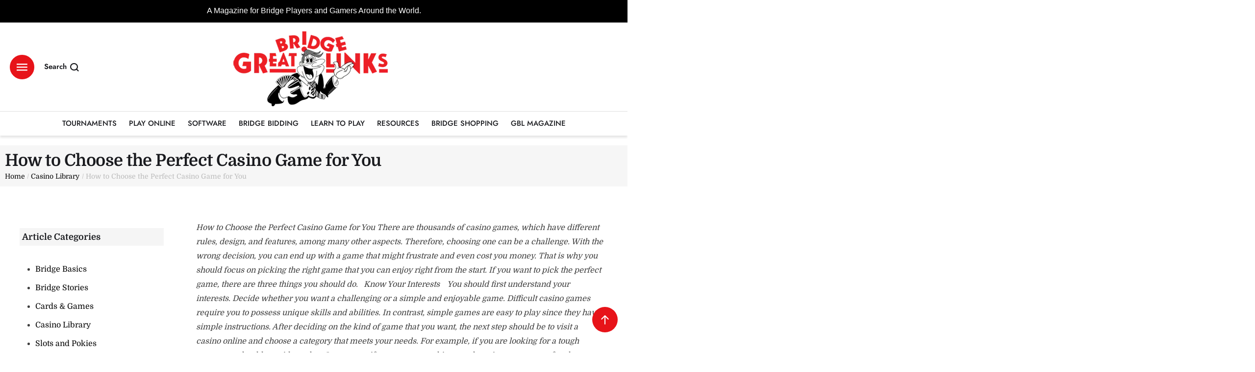

--- FILE ---
content_type: text/html; charset=UTF-8
request_url: https://greatbridgelinks.com/how-to-choose-the-perfect-casino-game-for-you/
body_size: 156974
content:
<!doctype html>
<html lang="en-US">
<head>
	<meta charset="UTF-8" />
	<meta name="viewport" content="width=device-width, initial-scale=1" />
	<link rel="profile" href="https://gmpg.org/xfn/11" />
	<meta name='robots' content='index, follow, max-image-preview:large, max-snippet:-1, max-video-preview:-1' />
	<style>img:is([sizes="auto" i], [sizes^="auto," i]) { contain-intrinsic-size: 3000px 1500px }</style>
	
	<!-- This site is optimized with the Yoast SEO Premium plugin v23.9 (Yoast SEO v26.5) - https://yoast.com/wordpress/plugins/seo/ -->
	<title>How to Choose the Perfect Casino Game for You | Great Bridge Links | Bridge and Games Online</title>
	<link rel="canonical" href="https://greatbridgelinks.com/how-to-choose-the-perfect-casino-game-for-you/" />
	<meta property="og:locale" content="en_US" />
	<meta property="og:type" content="article" />
	<meta property="og:title" content="How to Choose the Perfect Casino Game for You" />
	<meta property="og:description" content="How to Choose the Perfect Casino Game for You There are thousands of casino games, which have different rules, design, and features, among many other aspects. Therefore, choosing one can be a challenge. With the wrong decision, you can end up with a game that might frustrate and even cost you money. That is why..." />
	<meta property="og:url" content="https://greatbridgelinks.com/how-to-choose-the-perfect-casino-game-for-you/" />
	<meta property="og:site_name" content="Great Bridge Links | Bridge and Games Online" />
	<meta property="article:published_time" content="2020-06-04T19:39:32+00:00" />
	<meta property="article:modified_time" content="2025-02-07T23:58:15+00:00" />
	<meta property="og:image" content="https://greatbridgelinks.com/wp-content/uploads/2020/06/dear-_68ATDXuBLo-unsplash-scaled-1.jpg" />
	<meta property="og:image:width" content="750" />
	<meta property="og:image:height" content="500" />
	<meta property="og:image:type" content="image/jpeg" />
	<meta name="author" content="admin" />
	<meta name="twitter:card" content="summary_large_image" />
	<meta name="twitter:label1" content="Written by" />
	<meta name="twitter:data1" content="admin" />
	<meta name="twitter:label2" content="Est. reading time" />
	<meta name="twitter:data2" content="3 minutes" />
	<script type="application/ld+json" class="yoast-schema-graph">{"@context":"https://schema.org","@graph":[{"@type":"WebPage","@id":"https://greatbridgelinks.com/how-to-choose-the-perfect-casino-game-for-you/","url":"https://greatbridgelinks.com/how-to-choose-the-perfect-casino-game-for-you/","name":"How to Choose the Perfect Casino Game for You | Great Bridge Links | Bridge and Games Online","isPartOf":{"@id":"https://greatbridgelinks.com/#website"},"primaryImageOfPage":{"@id":"https://greatbridgelinks.com/how-to-choose-the-perfect-casino-game-for-you/#primaryimage"},"image":{"@id":"https://greatbridgelinks.com/how-to-choose-the-perfect-casino-game-for-you/#primaryimage"},"thumbnailUrl":"https://greatbridgelinks.com/wp-content/uploads/2020/06/dear-_68ATDXuBLo-unsplash-scaled-1.jpg","datePublished":"2020-06-04T19:39:32+00:00","dateModified":"2025-02-07T23:58:15+00:00","author":{"@id":"https://greatbridgelinks.com/#/schema/person/3d304d45ee3f2de1e1b4ba741e68b2f2"},"breadcrumb":{"@id":"https://greatbridgelinks.com/how-to-choose-the-perfect-casino-game-for-you/#breadcrumb"},"inLanguage":"en-US","potentialAction":[{"@type":"ReadAction","target":["https://greatbridgelinks.com/how-to-choose-the-perfect-casino-game-for-you/"]}]},{"@type":"ImageObject","inLanguage":"en-US","@id":"https://greatbridgelinks.com/how-to-choose-the-perfect-casino-game-for-you/#primaryimage","url":"https://greatbridgelinks.com/wp-content/uploads/2020/06/dear-_68ATDXuBLo-unsplash-scaled-1.jpg","contentUrl":"https://greatbridgelinks.com/wp-content/uploads/2020/06/dear-_68ATDXuBLo-unsplash-scaled-1.jpg","width":750,"height":500},{"@type":"BreadcrumbList","@id":"https://greatbridgelinks.com/how-to-choose-the-perfect-casino-game-for-you/#breadcrumb","itemListElement":[{"@type":"ListItem","position":1,"name":"Home","item":"https://greatbridgelinks.com/"},{"@type":"ListItem","position":2,"name":"How to Choose the Perfect Casino Game for You"}]},{"@type":"WebSite","@id":"https://greatbridgelinks.com/#website","url":"https://greatbridgelinks.com/","name":"Great Bridge Links | Bridge and Games Online","description":"A magazine for bridge players and gamers around the world.","alternateName":"Bridge and Games Online","potentialAction":[{"@type":"SearchAction","target":{"@type":"EntryPoint","urlTemplate":"https://greatbridgelinks.com/?s={search_term_string}"},"query-input":{"@type":"PropertyValueSpecification","valueRequired":true,"valueName":"search_term_string"}}],"inLanguage":"en-US"},{"@type":"Person","@id":"https://greatbridgelinks.com/#/schema/person/3d304d45ee3f2de1e1b4ba741e68b2f2","name":"admin","image":{"@type":"ImageObject","inLanguage":"en-US","@id":"https://greatbridgelinks.com/#/schema/person/image/","url":"https://secure.gravatar.com/avatar/5e86467fd94b2e9c277dc632112c45fd8320d4fe8b70a953c720cbbc881bb56a?s=96&d=mm&r=g","contentUrl":"https://secure.gravatar.com/avatar/5e86467fd94b2e9c277dc632112c45fd8320d4fe8b70a953c720cbbc881bb56a?s=96&d=mm&r=g","caption":"admin"},"sameAs":["https://greatbridgelinks.com"],"url":"https://greatbridgelinks.com/author/admin/"}]}</script>
	<!-- / Yoast SEO Premium plugin. -->


<link rel='dns-prefetch' href='//www.googletagmanager.com' />
<link rel="alternate" type="application/rss+xml" title="Great Bridge Links | Bridge and Games Online &raquo; Feed" href="https://greatbridgelinks.com/feed/" />
<link rel="alternate" type="application/rss+xml" title="Great Bridge Links | Bridge and Games Online &raquo; Comments Feed" href="https://greatbridgelinks.com/comments/feed/" />
<script type="text/javascript">
/* <![CDATA[ */
window._wpemojiSettings = {"baseUrl":"https:\/\/s.w.org\/images\/core\/emoji\/16.0.1\/72x72\/","ext":".png","svgUrl":"https:\/\/s.w.org\/images\/core\/emoji\/16.0.1\/svg\/","svgExt":".svg","source":{"concatemoji":"https:\/\/greatbridgelinks.com\/wp-includes\/js\/wp-emoji-release.min.js?ver=6.8.3"}};
/*! This file is auto-generated */
!function(s,n){var o,i,e;function c(e){try{var t={supportTests:e,timestamp:(new Date).valueOf()};sessionStorage.setItem(o,JSON.stringify(t))}catch(e){}}function p(e,t,n){e.clearRect(0,0,e.canvas.width,e.canvas.height),e.fillText(t,0,0);var t=new Uint32Array(e.getImageData(0,0,e.canvas.width,e.canvas.height).data),a=(e.clearRect(0,0,e.canvas.width,e.canvas.height),e.fillText(n,0,0),new Uint32Array(e.getImageData(0,0,e.canvas.width,e.canvas.height).data));return t.every(function(e,t){return e===a[t]})}function u(e,t){e.clearRect(0,0,e.canvas.width,e.canvas.height),e.fillText(t,0,0);for(var n=e.getImageData(16,16,1,1),a=0;a<n.data.length;a++)if(0!==n.data[a])return!1;return!0}function f(e,t,n,a){switch(t){case"flag":return n(e,"\ud83c\udff3\ufe0f\u200d\u26a7\ufe0f","\ud83c\udff3\ufe0f\u200b\u26a7\ufe0f")?!1:!n(e,"\ud83c\udde8\ud83c\uddf6","\ud83c\udde8\u200b\ud83c\uddf6")&&!n(e,"\ud83c\udff4\udb40\udc67\udb40\udc62\udb40\udc65\udb40\udc6e\udb40\udc67\udb40\udc7f","\ud83c\udff4\u200b\udb40\udc67\u200b\udb40\udc62\u200b\udb40\udc65\u200b\udb40\udc6e\u200b\udb40\udc67\u200b\udb40\udc7f");case"emoji":return!a(e,"\ud83e\udedf")}return!1}function g(e,t,n,a){var r="undefined"!=typeof WorkerGlobalScope&&self instanceof WorkerGlobalScope?new OffscreenCanvas(300,150):s.createElement("canvas"),o=r.getContext("2d",{willReadFrequently:!0}),i=(o.textBaseline="top",o.font="600 32px Arial",{});return e.forEach(function(e){i[e]=t(o,e,n,a)}),i}function t(e){var t=s.createElement("script");t.src=e,t.defer=!0,s.head.appendChild(t)}"undefined"!=typeof Promise&&(o="wpEmojiSettingsSupports",i=["flag","emoji"],n.supports={everything:!0,everythingExceptFlag:!0},e=new Promise(function(e){s.addEventListener("DOMContentLoaded",e,{once:!0})}),new Promise(function(t){var n=function(){try{var e=JSON.parse(sessionStorage.getItem(o));if("object"==typeof e&&"number"==typeof e.timestamp&&(new Date).valueOf()<e.timestamp+604800&&"object"==typeof e.supportTests)return e.supportTests}catch(e){}return null}();if(!n){if("undefined"!=typeof Worker&&"undefined"!=typeof OffscreenCanvas&&"undefined"!=typeof URL&&URL.createObjectURL&&"undefined"!=typeof Blob)try{var e="postMessage("+g.toString()+"("+[JSON.stringify(i),f.toString(),p.toString(),u.toString()].join(",")+"));",a=new Blob([e],{type:"text/javascript"}),r=new Worker(URL.createObjectURL(a),{name:"wpTestEmojiSupports"});return void(r.onmessage=function(e){c(n=e.data),r.terminate(),t(n)})}catch(e){}c(n=g(i,f,p,u))}t(n)}).then(function(e){for(var t in e)n.supports[t]=e[t],n.supports.everything=n.supports.everything&&n.supports[t],"flag"!==t&&(n.supports.everythingExceptFlag=n.supports.everythingExceptFlag&&n.supports[t]);n.supports.everythingExceptFlag=n.supports.everythingExceptFlag&&!n.supports.flag,n.DOMReady=!1,n.readyCallback=function(){n.DOMReady=!0}}).then(function(){return e}).then(function(){var e;n.supports.everything||(n.readyCallback(),(e=n.source||{}).concatemoji?t(e.concatemoji):e.wpemoji&&e.twemoji&&(t(e.twemoji),t(e.wpemoji)))}))}((window,document),window._wpemojiSettings);
/* ]]> */
</script>
<link rel='stylesheet' id='cmsmasters-default-vars-css' href='https://greatbridgelinks.com/wp-content/themes/daily-bulletin/theme-config/assets/css/default-vars.min.css?ver=1.0.0' type='text/css' media='all' />
<style id='wp-emoji-styles-inline-css' type='text/css'>

	img.wp-smiley, img.emoji {
		display: inline !important;
		border: none !important;
		box-shadow: none !important;
		height: 1em !important;
		width: 1em !important;
		margin: 0 0.07em !important;
		vertical-align: -0.1em !important;
		background: none !important;
		padding: 0 !important;
	}
</style>
<style id='classic-theme-styles-inline-css' type='text/css'>
/*! This file is auto-generated */
.wp-block-button__link{color:#fff;background-color:#32373c;border-radius:9999px;box-shadow:none;text-decoration:none;padding:calc(.667em + 2px) calc(1.333em + 2px);font-size:1.125em}.wp-block-file__button{background:#32373c;color:#fff;text-decoration:none}
</style>
<style id='global-styles-inline-css' type='text/css'>
:root{--wp--preset--aspect-ratio--square: 1;--wp--preset--aspect-ratio--4-3: 4/3;--wp--preset--aspect-ratio--3-4: 3/4;--wp--preset--aspect-ratio--3-2: 3/2;--wp--preset--aspect-ratio--2-3: 2/3;--wp--preset--aspect-ratio--16-9: 16/9;--wp--preset--aspect-ratio--9-16: 9/16;--wp--preset--color--black: #000000;--wp--preset--color--cyan-bluish-gray: #abb8c3;--wp--preset--color--white: #ffffff;--wp--preset--color--pale-pink: #f78da7;--wp--preset--color--vivid-red: #cf2e2e;--wp--preset--color--luminous-vivid-orange: #ff6900;--wp--preset--color--luminous-vivid-amber: #fcb900;--wp--preset--color--light-green-cyan: #7bdcb5;--wp--preset--color--vivid-green-cyan: #00d084;--wp--preset--color--pale-cyan-blue: #8ed1fc;--wp--preset--color--vivid-cyan-blue: #0693e3;--wp--preset--color--vivid-purple: #9b51e0;--wp--preset--color--cmsmasters-colors-text: var(--cmsmasters-colors-text);--wp--preset--color--cmsmasters-colors-link: var(--cmsmasters-colors-link);--wp--preset--color--cmsmasters-colors-hover: var(--cmsmasters-colors-hover);--wp--preset--color--cmsmasters-colors-heading: var(--cmsmasters-colors-heading);--wp--preset--color--cmsmasters-colors-bg: var(--cmsmasters-colors-bg);--wp--preset--color--cmsmasters-colors-alternate: var(--cmsmasters-colors-alternate);--wp--preset--color--cmsmasters-colors-bd: var(--cmsmasters-colors-bd);--wp--preset--gradient--vivid-cyan-blue-to-vivid-purple: linear-gradient(135deg,rgba(6,147,227,1) 0%,rgb(155,81,224) 100%);--wp--preset--gradient--light-green-cyan-to-vivid-green-cyan: linear-gradient(135deg,rgb(122,220,180) 0%,rgb(0,208,130) 100%);--wp--preset--gradient--luminous-vivid-amber-to-luminous-vivid-orange: linear-gradient(135deg,rgba(252,185,0,1) 0%,rgba(255,105,0,1) 100%);--wp--preset--gradient--luminous-vivid-orange-to-vivid-red: linear-gradient(135deg,rgba(255,105,0,1) 0%,rgb(207,46,46) 100%);--wp--preset--gradient--very-light-gray-to-cyan-bluish-gray: linear-gradient(135deg,rgb(238,238,238) 0%,rgb(169,184,195) 100%);--wp--preset--gradient--cool-to-warm-spectrum: linear-gradient(135deg,rgb(74,234,220) 0%,rgb(151,120,209) 20%,rgb(207,42,186) 40%,rgb(238,44,130) 60%,rgb(251,105,98) 80%,rgb(254,248,76) 100%);--wp--preset--gradient--blush-light-purple: linear-gradient(135deg,rgb(255,206,236) 0%,rgb(152,150,240) 100%);--wp--preset--gradient--blush-bordeaux: linear-gradient(135deg,rgb(254,205,165) 0%,rgb(254,45,45) 50%,rgb(107,0,62) 100%);--wp--preset--gradient--luminous-dusk: linear-gradient(135deg,rgb(255,203,112) 0%,rgb(199,81,192) 50%,rgb(65,88,208) 100%);--wp--preset--gradient--pale-ocean: linear-gradient(135deg,rgb(255,245,203) 0%,rgb(182,227,212) 50%,rgb(51,167,181) 100%);--wp--preset--gradient--electric-grass: linear-gradient(135deg,rgb(202,248,128) 0%,rgb(113,206,126) 100%);--wp--preset--gradient--midnight: linear-gradient(135deg,rgb(2,3,129) 0%,rgb(40,116,252) 100%);--wp--preset--font-size--small: 13px;--wp--preset--font-size--medium: 20px;--wp--preset--font-size--large: 36px;--wp--preset--font-size--x-large: 42px;--wp--preset--spacing--20: 0.44rem;--wp--preset--spacing--30: 0.67rem;--wp--preset--spacing--40: 1rem;--wp--preset--spacing--50: 1.5rem;--wp--preset--spacing--60: 2.25rem;--wp--preset--spacing--70: 3.38rem;--wp--preset--spacing--80: 5.06rem;--wp--preset--shadow--natural: 6px 6px 9px rgba(0, 0, 0, 0.2);--wp--preset--shadow--deep: 12px 12px 50px rgba(0, 0, 0, 0.4);--wp--preset--shadow--sharp: 6px 6px 0px rgba(0, 0, 0, 0.2);--wp--preset--shadow--outlined: 6px 6px 0px -3px rgba(255, 255, 255, 1), 6px 6px rgba(0, 0, 0, 1);--wp--preset--shadow--crisp: 6px 6px 0px rgba(0, 0, 0, 1);}:where(.is-layout-flex){gap: 0.5em;}:where(.is-layout-grid){gap: 0.5em;}body .is-layout-flex{display: flex;}.is-layout-flex{flex-wrap: wrap;align-items: center;}.is-layout-flex > :is(*, div){margin: 0;}body .is-layout-grid{display: grid;}.is-layout-grid > :is(*, div){margin: 0;}:where(.wp-block-columns.is-layout-flex){gap: 2em;}:where(.wp-block-columns.is-layout-grid){gap: 2em;}:where(.wp-block-post-template.is-layout-flex){gap: 1.25em;}:where(.wp-block-post-template.is-layout-grid){gap: 1.25em;}.has-black-color{color: var(--wp--preset--color--black) !important;}.has-cyan-bluish-gray-color{color: var(--wp--preset--color--cyan-bluish-gray) !important;}.has-white-color{color: var(--wp--preset--color--white) !important;}.has-pale-pink-color{color: var(--wp--preset--color--pale-pink) !important;}.has-vivid-red-color{color: var(--wp--preset--color--vivid-red) !important;}.has-luminous-vivid-orange-color{color: var(--wp--preset--color--luminous-vivid-orange) !important;}.has-luminous-vivid-amber-color{color: var(--wp--preset--color--luminous-vivid-amber) !important;}.has-light-green-cyan-color{color: var(--wp--preset--color--light-green-cyan) !important;}.has-vivid-green-cyan-color{color: var(--wp--preset--color--vivid-green-cyan) !important;}.has-pale-cyan-blue-color{color: var(--wp--preset--color--pale-cyan-blue) !important;}.has-vivid-cyan-blue-color{color: var(--wp--preset--color--vivid-cyan-blue) !important;}.has-vivid-purple-color{color: var(--wp--preset--color--vivid-purple) !important;}.has-black-background-color{background-color: var(--wp--preset--color--black) !important;}.has-cyan-bluish-gray-background-color{background-color: var(--wp--preset--color--cyan-bluish-gray) !important;}.has-white-background-color{background-color: var(--wp--preset--color--white) !important;}.has-pale-pink-background-color{background-color: var(--wp--preset--color--pale-pink) !important;}.has-vivid-red-background-color{background-color: var(--wp--preset--color--vivid-red) !important;}.has-luminous-vivid-orange-background-color{background-color: var(--wp--preset--color--luminous-vivid-orange) !important;}.has-luminous-vivid-amber-background-color{background-color: var(--wp--preset--color--luminous-vivid-amber) !important;}.has-light-green-cyan-background-color{background-color: var(--wp--preset--color--light-green-cyan) !important;}.has-vivid-green-cyan-background-color{background-color: var(--wp--preset--color--vivid-green-cyan) !important;}.has-pale-cyan-blue-background-color{background-color: var(--wp--preset--color--pale-cyan-blue) !important;}.has-vivid-cyan-blue-background-color{background-color: var(--wp--preset--color--vivid-cyan-blue) !important;}.has-vivid-purple-background-color{background-color: var(--wp--preset--color--vivid-purple) !important;}.has-black-border-color{border-color: var(--wp--preset--color--black) !important;}.has-cyan-bluish-gray-border-color{border-color: var(--wp--preset--color--cyan-bluish-gray) !important;}.has-white-border-color{border-color: var(--wp--preset--color--white) !important;}.has-pale-pink-border-color{border-color: var(--wp--preset--color--pale-pink) !important;}.has-vivid-red-border-color{border-color: var(--wp--preset--color--vivid-red) !important;}.has-luminous-vivid-orange-border-color{border-color: var(--wp--preset--color--luminous-vivid-orange) !important;}.has-luminous-vivid-amber-border-color{border-color: var(--wp--preset--color--luminous-vivid-amber) !important;}.has-light-green-cyan-border-color{border-color: var(--wp--preset--color--light-green-cyan) !important;}.has-vivid-green-cyan-border-color{border-color: var(--wp--preset--color--vivid-green-cyan) !important;}.has-pale-cyan-blue-border-color{border-color: var(--wp--preset--color--pale-cyan-blue) !important;}.has-vivid-cyan-blue-border-color{border-color: var(--wp--preset--color--vivid-cyan-blue) !important;}.has-vivid-purple-border-color{border-color: var(--wp--preset--color--vivid-purple) !important;}.has-vivid-cyan-blue-to-vivid-purple-gradient-background{background: var(--wp--preset--gradient--vivid-cyan-blue-to-vivid-purple) !important;}.has-light-green-cyan-to-vivid-green-cyan-gradient-background{background: var(--wp--preset--gradient--light-green-cyan-to-vivid-green-cyan) !important;}.has-luminous-vivid-amber-to-luminous-vivid-orange-gradient-background{background: var(--wp--preset--gradient--luminous-vivid-amber-to-luminous-vivid-orange) !important;}.has-luminous-vivid-orange-to-vivid-red-gradient-background{background: var(--wp--preset--gradient--luminous-vivid-orange-to-vivid-red) !important;}.has-very-light-gray-to-cyan-bluish-gray-gradient-background{background: var(--wp--preset--gradient--very-light-gray-to-cyan-bluish-gray) !important;}.has-cool-to-warm-spectrum-gradient-background{background: var(--wp--preset--gradient--cool-to-warm-spectrum) !important;}.has-blush-light-purple-gradient-background{background: var(--wp--preset--gradient--blush-light-purple) !important;}.has-blush-bordeaux-gradient-background{background: var(--wp--preset--gradient--blush-bordeaux) !important;}.has-luminous-dusk-gradient-background{background: var(--wp--preset--gradient--luminous-dusk) !important;}.has-pale-ocean-gradient-background{background: var(--wp--preset--gradient--pale-ocean) !important;}.has-electric-grass-gradient-background{background: var(--wp--preset--gradient--electric-grass) !important;}.has-midnight-gradient-background{background: var(--wp--preset--gradient--midnight) !important;}.has-small-font-size{font-size: var(--wp--preset--font-size--small) !important;}.has-medium-font-size{font-size: var(--wp--preset--font-size--medium) !important;}.has-large-font-size{font-size: var(--wp--preset--font-size--large) !important;}.has-x-large-font-size{font-size: var(--wp--preset--font-size--x-large) !important;}
:where(.wp-block-post-template.is-layout-flex){gap: 1.25em;}:where(.wp-block-post-template.is-layout-grid){gap: 1.25em;}
:where(.wp-block-columns.is-layout-flex){gap: 2em;}:where(.wp-block-columns.is-layout-grid){gap: 2em;}
:root :where(.wp-block-pullquote){font-size: 1.5em;line-height: 1.6;}
</style>
<link data-minify="1" rel='stylesheet' id='daily-bulletin-root-style-css' href='https://greatbridgelinks.com/wp-content/cache/min/1/wp-content/themes/daily-bulletin/style.css?ver=1769757113' type='text/css' media='all' />
<link data-minify="1" rel='stylesheet' id='elementor-icons-css' href='https://greatbridgelinks.com/wp-content/cache/min/1/wp-content/plugins/elementor/assets/lib/eicons/css/elementor-icons.min.css?ver=1769757113' type='text/css' media='all' />
<link rel='stylesheet' id='daily-bulletin-frontend-css' href='https://greatbridgelinks.com/wp-content/uploads/elementor/css/daily-bulletin-frontend.min.css?ver=screen' type='text/css' media='all' />
<link rel='stylesheet' id='daily-bulletin-gutenberg-css' href='https://greatbridgelinks.com/wp-content/uploads/elementor/css/daily-bulletin-gutenberg-wp-frontend.min.css?ver=1.0.0' type='text/css' media='all' />
<style id='daily-bulletin-gutenberg-inline-css' type='text/css'>

			.has-cmsmasters-colors-text-color {
				color: var(--cmsmasters-colors-text) !important;
			}

			.has-cmsmasters-colors-text-background-color {
				background-color: var(--cmsmasters-colors-text) !important;
			}
			
			.has-cmsmasters-colors-link-color {
				color: var(--cmsmasters-colors-link) !important;
			}

			.has-cmsmasters-colors-link-background-color {
				background-color: var(--cmsmasters-colors-link) !important;
			}
			
			.has-cmsmasters-colors-hover-color {
				color: var(--cmsmasters-colors-hover) !important;
			}

			.has-cmsmasters-colors-hover-background-color {
				background-color: var(--cmsmasters-colors-hover) !important;
			}
			
			.has-cmsmasters-colors-heading-color {
				color: var(--cmsmasters-colors-heading) !important;
			}

			.has-cmsmasters-colors-heading-background-color {
				background-color: var(--cmsmasters-colors-heading) !important;
			}
			
			.has-cmsmasters-colors-bg-color {
				color: var(--cmsmasters-colors-bg) !important;
			}

			.has-cmsmasters-colors-bg-background-color {
				background-color: var(--cmsmasters-colors-bg) !important;
			}
			
			.has-cmsmasters-colors-alternate-color {
				color: var(--cmsmasters-colors-alternate) !important;
			}

			.has-cmsmasters-colors-alternate-background-color {
				background-color: var(--cmsmasters-colors-alternate) !important;
			}
			
			.has-cmsmasters-colors-bd-color {
				color: var(--cmsmasters-colors-bd) !important;
			}

			.has-cmsmasters-colors-bd-background-color {
				background-color: var(--cmsmasters-colors-bd) !important;
			}
			
</style>
<link rel='stylesheet' id='elementor-frontend-css' href='https://greatbridgelinks.com/wp-content/uploads/elementor/css/custom-frontend.min.css?ver=1769709133' type='text/css' media='all' />
<link rel='stylesheet' id='elementor-post-20-css' href='https://greatbridgelinks.com/wp-content/uploads/elementor/css/post-20.css?ver=1769709133' type='text/css' media='all' />
<link rel='stylesheet' id='e-popup-style-css' href='https://greatbridgelinks.com/wp-content/plugins/elementor-pro/assets/css/conditionals/popup.min.css?ver=3.25.3' type='text/css' media='all' />
<link data-minify="1" rel='stylesheet' id='cmsmasters-icons-css' href='https://greatbridgelinks.com/wp-content/cache/min/1/wp-content/plugins/cmsmasters-elementor-addon/assets/lib/cmsicons/css/cmsmasters-icons.min.css?ver=1769757113' type='text/css' media='all' />
<link rel='stylesheet' id='cmsmasters-frontend-css' href='https://greatbridgelinks.com/wp-content/uploads/elementor/css/cmsmasters-custom-frontend.min.css?ver=1769709133' type='text/css' media='all' />
<link rel='stylesheet' id='elementor-post-62-css' href='https://greatbridgelinks.com/wp-content/uploads/elementor/css/post-62.css?ver=1769709133' type='text/css' media='all' />
<link rel='stylesheet' id='elementor-post-66-css' href='https://greatbridgelinks.com/wp-content/uploads/elementor/css/post-66.css?ver=1769709133' type='text/css' media='all' />
<link rel='stylesheet' id='elementor-post-174-css' href='https://greatbridgelinks.com/wp-content/uploads/elementor/css/post-174.css?ver=1769709167' type='text/css' media='all' />
<link rel='stylesheet' id='daily-bulletin-child-style-css' href='https://greatbridgelinks.com/wp-content/themes/daily-bulletin-child/style.css?ver=1.0.13' type='text/css' media='all' />
<link data-minify="1" rel='stylesheet' id='elementor-gf-local-bebasneue-css' href='https://greatbridgelinks.com/wp-content/cache/min/1/wp-content/uploads/elementor/google-fonts/css/bebasneue.css?ver=1769757113' type='text/css' media='all' />
<link data-minify="1" rel='stylesheet' id='elementor-icons-cmsmasters-demo-icons-css' href='https://greatbridgelinks.com/wp-content/cache/min/1/wp-content/uploads/elementor/cmsmasters-local-icons/cmsmasters-demo-icons/style.css?ver=1769757113' type='text/css' media='all' />
<script type="text/javascript" src="https://greatbridgelinks.com/wp-includes/js/jquery/jquery.min.js?ver=3.7.1" id="jquery-core-js" defer></script>
<script type="text/javascript" src="https://greatbridgelinks.com/wp-includes/js/jquery/jquery-migrate.min.js?ver=3.4.1" id="jquery-migrate-js" defer></script>

<!-- Google tag (gtag.js) snippet added by Site Kit -->
<!-- Google Analytics snippet added by Site Kit -->
<script type="text/javascript" src="https://www.googletagmanager.com/gtag/js?id=GT-NB399SK" id="google_gtagjs-js" async></script>
<script type="text/javascript" id="google_gtagjs-js-after">
/* <![CDATA[ */
window.dataLayer = window.dataLayer || [];function gtag(){dataLayer.push(arguments);}
gtag("set","linker",{"domains":["greatbridgelinks.com"]});
gtag("js", new Date());
gtag("set", "developer_id.dZTNiMT", true);
gtag("config", "GT-NB399SK");
 window._googlesitekit = window._googlesitekit || {}; window._googlesitekit.throttledEvents = []; window._googlesitekit.gtagEvent = (name, data) => { var key = JSON.stringify( { name, data } ); if ( !! window._googlesitekit.throttledEvents[ key ] ) { return; } window._googlesitekit.throttledEvents[ key ] = true; setTimeout( () => { delete window._googlesitekit.throttledEvents[ key ]; }, 5 ); gtag( "event", name, { ...data, event_source: "site-kit" } ); }; 
/* ]]> */
</script>
<link rel="https://api.w.org/" href="https://greatbridgelinks.com/wp-json/" /><link rel="alternate" title="JSON" type="application/json" href="https://greatbridgelinks.com/wp-json/wp/v2/posts/9488" /><link rel="EditURI" type="application/rsd+xml" title="RSD" href="https://greatbridgelinks.com/xmlrpc.php?rsd" />
<meta name="generator" content="WordPress 6.8.3" />
<link rel='shortlink' href='https://greatbridgelinks.com/?p=9488' />
<link rel="alternate" title="oEmbed (JSON)" type="application/json+oembed" href="https://greatbridgelinks.com/wp-json/oembed/1.0/embed?url=https%3A%2F%2Fgreatbridgelinks.com%2Fhow-to-choose-the-perfect-casino-game-for-you%2F" />
<link rel="alternate" title="oEmbed (XML)" type="text/xml+oembed" href="https://greatbridgelinks.com/wp-json/oembed/1.0/embed?url=https%3A%2F%2Fgreatbridgelinks.com%2Fhow-to-choose-the-perfect-casino-game-for-you%2F&#038;format=xml" />
<meta name="generator" content="Site Kit by Google 1.171.0" /><!-- Analytics by WP Statistics - https://wp-statistics.com -->
<meta name="generator" content="Elementor 3.34.3; features: e_font_icon_svg, additional_custom_breakpoints; settings: css_print_method-external, google_font-enabled, font_display-swap">
			<style>
				.e-con.e-parent:nth-of-type(n+4):not(.e-lazyloaded):not(.e-no-lazyload),
				.e-con.e-parent:nth-of-type(n+4):not(.e-lazyloaded):not(.e-no-lazyload) * {
					background-image: none !important;
				}
				@media screen and (max-height: 1024px) {
					.e-con.e-parent:nth-of-type(n+3):not(.e-lazyloaded):not(.e-no-lazyload),
					.e-con.e-parent:nth-of-type(n+3):not(.e-lazyloaded):not(.e-no-lazyload) * {
						background-image: none !important;
					}
				}
				@media screen and (max-height: 640px) {
					.e-con.e-parent:nth-of-type(n+2):not(.e-lazyloaded):not(.e-no-lazyload),
					.e-con.e-parent:nth-of-type(n+2):not(.e-lazyloaded):not(.e-no-lazyload) * {
						background-image: none !important;
					}
				}
			</style>
			<link rel="icon" href="https://greatbridgelinks.com/wp-content/uploads/2025/01/cropped-GBLlogosocial-32x32.jpeg" sizes="32x32" />
<link rel="icon" href="https://greatbridgelinks.com/wp-content/uploads/2025/01/cropped-GBLlogosocial-192x192.jpeg" sizes="192x192" />
<link rel="apple-touch-icon" href="https://greatbridgelinks.com/wp-content/uploads/2025/01/cropped-GBLlogosocial-180x180.jpeg" />
<meta name="msapplication-TileImage" content="https://greatbridgelinks.com/wp-content/uploads/2025/01/cropped-GBLlogosocial-270x270.jpeg" />
		<style type="text/css" id="wp-custom-css">
			/* Reset theme blockquote decorations and apply your style */
.entry-content blockquote,
.wp-block-quote,
.single-post .entry-content blockquote,
blockquote {
  margin: 1.2em 0 1.2em 20px !important;   /* indent from body text */
  padding: 0.25em 0 0.25em 20px !important;/* small top/bottom padding + gap from line */
  border: none !important;                  /* remove any box border */
  border-left: 4px solid #ccc !important;   /* light grey vertical line */
  font-size: 1.15em !important;             /* a few points bigger */
  line-height: 1.6 !important;
  color: inherit !important;
}

/* Remove extra margins inside the quote so the line matches the text height */
.entry-content blockquote p,
.wp-block-quote p,
blockquote p {
  margin: 0 !important;
}

/* Allow spacing between multiple paragraphs inside the same quote */
.entry-content blockquote p + p,
.wp-block-quote p + p,
blockquote p + p {
  margin-top: 0.8em !important;
}
/* end blockquote style */


.cmsmasters-meta-data {
    display: none;
}
.cmsmasters-widget-meta-data {
    display: none;
}
.wpcf7-quiz-label, label {
color: #fff;
}
#cmsmasters_body .elementor-widget-cmsmasters-contact-form div.wpforms-container-full .wpforms-form > *, #cmsmasters_body .elementor-widget-cmsmasters-contact-form form > * {
    
    padding-top: 10px;
}

.cmsmasters-single-slider__inner {
    display: none;
}
.cmsmasters-single-nav.cmsmasters-section-container {
    display: none;
}
.cmsmasters-single-comments.cmsmasters-section-container {
    display: none;
}
h1.cmsmasters-single-post-title__tag.entry-title {
    display: none;
}
img{
	width:auto;
	height:auto;
}
img.attachment-cmsmasters-thumb-single.size-cmsmasters-thumb-single.cmsmasters_img.cmsmasters-lazyload.wp-post-image.ls-is-cached.lazyloaded {
    width: 100% !important;
    height: auto !important;
}

h3.elementor-widget-cmsmasters-offcanvas__custom-widget-title {
    display: none;
}
.cmsmasters-single-post-title{
	border-bottom:0px;
}
.cmsmasters-single-post-content.entry-content hr {display:none;}

img.attachment-cmsmasters-thumb-single.size-cmsmasters-thumb-single.cmsmasters_img.cmsmasters-lazyload.wp-post-image.lazyloaded
{
  width: 100% !important;
	height: auto !important;

}

    .cmsmasters-content-layout-l-sidebar .cmsmasters-sidebar:before {display: none;
}

@media only screen and (min-width: 768px) {
    .cmsmasters-sidebar .widget:last-child, .cmsmasters-sidebar .widget>:last-child {
    margin-top: 62px;
    }
}

.elementor-186 .elementor-element.elementor-element-34f19fb5 > .elementor-element-populated {
    border-style: solid;
    border-width: 0px 0px 0px 1px;
    border-color: #fff;
    padding: 0px 20px 0px 20px;
}

.elementor-186 .elementor-element.elementor-element-a3af8c9 > .elementor-element-populated {
    border-style: solid;
    border-width: 0px 0px 0px 1px;
    border-color: #fff;
    padding: 0px 20px 0px 25px;
}

p {
    font-size: 16px; /* Adjust to your desired size */
}
a.elementor-widget-cmsmasters-offcanvas__item.elementor-widget-cmsmasters-offcanvas__submenu-item {
    font-size: large !important;
}

.grecaptcha-badge {
    display: none !important;
}		</style>
		</head>
<body id="cmsmasters_body" class="wp-singular post-template-default single single-post postid-9488 single-format-standard wp-embed-responsive wp-theme-daily-bulletin wp-child-theme-daily-bulletin-child cmsmasters-content-layout-fullwidth elementor-default elementor-kit-20 elementor-page-174">
<header data-elementor-type="cmsmasters_header" data-elementor-id="62" class="elementor elementor-62 cmsmasters-location-cmsmasters_header cmsmasters-header-position-absolute-" data-elementor-post-type="elementor_library">			<div class="elementor-inner">
				<div class="elementor-section-wrap">
					<div class="elementor-element elementor-element-63a4b17 e-con-full e-flex cmsmasters-block-default e-con e-parent" data-id="63a4b17" data-element_type="container" data-settings="{&quot;background_background&quot;:&quot;classic&quot;}">
				<div class="elementor-element elementor-element-a3b5e76 cmsmasters-block-default cmsmasters-sticky-default elementor-widget elementor-widget-text-editor" data-id="a3b5e76" data-element_type="widget" data-widget_type="text-editor.default">
				<div class="elementor-widget-container">
									<h6 style="text-align: center;"><span style="color: #ffffff;">A Magazine for Bridge Players and Gamers Around the World.</span></h6>								</div>
				</div>
				</div>
				<section class="elementor-section elementor-top-section elementor-element elementor-element-11bd661e elementor-section-full_width elementor-reverse-mobile elementor-section-height-default elementor-section-height-default cmsmasters-block-default" data-id="11bd661e" data-element_type="section" id="cmsmasters-scroll-top" data-settings="{&quot;background_background&quot;:&quot;classic&quot;}">
						<div class="elementor-container elementor-column-gap-no">
					<div class="elementor-column elementor-col-100 elementor-top-column elementor-element elementor-element-1a0e1315" data-id="1a0e1315" data-element_type="column">
			<div class="elementor-widget-wrap elementor-element-populated">
						<section class="elementor-section elementor-inner-section elementor-element elementor-element-f0b073a elementor-section-content-middle elementor-reverse-mobile elementor-section-full_width elementor-section-height-default elementor-section-height-default cmsmasters-block-default" data-id="f0b073a" data-element_type="section">
						<div class="elementor-container elementor-column-gap-wide">
					<div class="elementor-column elementor-col-33 elementor-inner-column elementor-element elementor-element-48853ed1" data-id="48853ed1" data-element_type="column">
			<div class="elementor-widget-wrap elementor-element-populated">
						<div class="elementor-element elementor-element-6cfc8c15 elementor-widget__width-initial cmsmasters-effect cmsmasters-effect-type-floating cmsmasters-trigger-view-framed cmsmasters-trigger-border-type-default cmsmasters-block-default cmsmasters-sticky-default elementor-widget elementor-widget-cmsmasters-offcanvas" data-id="6cfc8c15" data-element_type="widget" data-settings="{&quot;content_block&quot;:[{&quot;_id&quot;:&quot;a98955c&quot;,&quot;nav_menu&quot;:&quot;52&quot;,&quot;content_type&quot;:&quot;navigation&quot;,&quot;content_margin_bottom&quot;:{&quot;unit&quot;:&quot;px&quot;,&quot;size&quot;:0,&quot;sizes&quot;:[]},&quot;description&quot;:null,&quot;title&quot;:&quot;&quot;,&quot;logo_image_source&quot;:null,&quot;logo_type&quot;:null,&quot;logo_image&quot;:null,&quot;logo_image_retina&quot;:null,&quot;logo_image_2x&quot;:null,&quot;logo_image_second_toggle&quot;:null,&quot;logo_image_second&quot;:null,&quot;logo_image_2x_second&quot;:null,&quot;logo_title&quot;:null,&quot;logo_link&quot;:null,&quot;logo_custom_url&quot;:null,&quot;sidebar&quot;:null,&quot;saved_section&quot;:null,&quot;template_id&quot;:null,&quot;saved_widget&quot;:null,&quot;offcanvas_item_style&quot;:&quot;&quot;,&quot;content_custom_bg&quot;:null,&quot;box_to_down&quot;:&quot;false&quot;},{&quot;_id&quot;:&quot;14bcfb9&quot;,&quot;title&quot;:&quot;More&quot;,&quot;content_type&quot;:&quot;section&quot;,&quot;nav_menu&quot;:null,&quot;offcanvas_item_style&quot;:&quot;yes&quot;,&quot;saved_section&quot;:&quot;149&quot;,&quot;description&quot;:null,&quot;logo_image_source&quot;:null,&quot;logo_type&quot;:null,&quot;logo_image&quot;:null,&quot;logo_image_retina&quot;:null,&quot;logo_image_2x&quot;:null,&quot;logo_image_second_toggle&quot;:null,&quot;logo_image_second&quot;:null,&quot;logo_image_2x_second&quot;:null,&quot;logo_title&quot;:null,&quot;logo_link&quot;:null,&quot;logo_custom_url&quot;:null,&quot;sidebar&quot;:null,&quot;template_id&quot;:null,&quot;saved_widget&quot;:null,&quot;content_custom_bg&quot;:&quot;&quot;,&quot;box_to_down&quot;:&quot;false&quot;},{&quot;_id&quot;:&quot;2ad5ff9&quot;,&quot;title&quot;:&quot;Social Media&quot;,&quot;content_type&quot;:&quot;section&quot;,&quot;nav_menu&quot;:null,&quot;box_to_down&quot;:&quot;&quot;,&quot;saved_section&quot;:&quot;146&quot;,&quot;description&quot;:null,&quot;logo_image_source&quot;:null,&quot;logo_type&quot;:null,&quot;logo_image&quot;:null,&quot;logo_image_retina&quot;:null,&quot;logo_image_2x&quot;:null,&quot;logo_image_second_toggle&quot;:null,&quot;logo_image_second&quot;:null,&quot;logo_image_2x_second&quot;:null,&quot;logo_title&quot;:null,&quot;logo_link&quot;:null,&quot;logo_custom_url&quot;:null,&quot;sidebar&quot;:null,&quot;template_id&quot;:null,&quot;saved_widget&quot;:null,&quot;offcanvas_item_style&quot;:&quot;&quot;,&quot;content_custom_bg&quot;:null}],&quot;_animation&quot;:&quot;none&quot;,&quot;canvas_position&quot;:&quot;left&quot;,&quot;animation_type&quot;:&quot;slide&quot;,&quot;overlay_close&quot;:&quot;yes&quot;,&quot;esc_close&quot;:&quot;yes&quot;}" data-widget_type="cmsmasters-offcanvas.default">
				<div class="elementor-widget-container">
					<div class="elementor-widget-cmsmasters-offcanvas__wrapper"><div class="elementor-widget-cmsmasters-offcanvas__trigger-container"><div class="elementor-widget-cmsmasters-offcanvas__trigger"><span class="elementor-widget-cmsmasters-offcanvas__trigger-icon"><i class="cmsdemo-icon- cms-demo-icon-menu"></i></span><span class="elementor-widget-cmsmasters-offcanvas__trigger-icon-active"><i class="cmsdemo-icon- cms-demo-icon-close"></i></span></div></div><div class="elementor-widget-cmsmasters-offcanvas__content cmsmasters-offcanvas-content-6cfc8c15 cmsmasters-canvas-animation-type-slide cmsmasters-canvas-position-left cmsmasters-offcanvas-alignment-left"><div class="elementor-widget-cmsmasters-offcanvas__close-container cmsmasters-close-hor-align- cmsmasters-close-ver-align- cmsmasters-position-inside cmsmasters-close-view-default"><div class="elementor-widget-cmsmasters-offcanvas__close"><span class="elementor-widget-cmsmasters-offcanvas__close-icon"><i class="cmsdemo-icon- cms-demo-icon-close"></i></span></div></div><div class="elementor-widget-cmsmasters-offcanvas__body"><div class="elementor-widget-cmsmasters-offcanvas__body-container"><div class="elementor-widget-cmsmasters-offcanvas__custom-container elementor-repeater-item-a98955c cmsmasters-box-down-false"><div class="elementor-widget-cmsmasters-offcanvas__custom-container-cont"><div class="elementor-widget-cmsmasters-offcanvas__custom-container-cont-inner"><nav class="elementor-widget-cmsmasters-offcanvas__menu-container"><ul id="menu-1-6cfc8c15" class="elementor-widget-cmsmasters-offcanvas__menu-inner"><li id="menu-item-28205" class="menu-item menu-item-type-post_type menu-item-object-page menu-item-home menu-item-28205"><a href="https://greatbridgelinks.com/" class=" elementor-widget-cmsmasters-offcanvas__item elementor-widget-cmsmasters-offcanvas__main-item" aria-label="Menu item">Home</a></li>
<li id="menu-item-33348" class="menu-item menu-item-type-custom menu-item-object-custom menu-item-has-children menu-item-33348"><a href="#" class=" elementor-widget-cmsmasters-offcanvas__item-anchor elementor-widget-cmsmasters-offcanvas__item elementor-widget-cmsmasters-offcanvas__main-item" aria-label="Menu item">Tournaments</a>
<ul class="sub-menu">
	<li id="menu-item-33349" class="menu-item menu-item-type-custom menu-item-object-custom menu-item-33349"><a href="https://greatbridgelinks.com/blog/gbltour/" class=" elementor-widget-cmsmasters-offcanvas__item elementor-widget-cmsmasters-offcanvas__submenu-item" aria-label="Menu item">In Person Tournaments</a></li>
	<li id="menu-item-33350" class="menu-item menu-item-type-custom menu-item-object-custom menu-item-33350"><a href="https://greatbridgelinks.com/gbltour/online-bridge-tournaments/" class=" elementor-widget-cmsmasters-offcanvas__item elementor-widget-cmsmasters-offcanvas__submenu-item" aria-label="Menu item">Online Bridge Tournaments &#038; Events</a></li>
	<li id="menu-item-33351" class="menu-item menu-item-type-custom menu-item-object-custom menu-item-33351"><a href="https://greatbridgelinks.com/gbljr/" class=" elementor-widget-cmsmasters-offcanvas__item elementor-widget-cmsmasters-offcanvas__submenu-item" aria-label="Menu item">Youth and Junior Bridge</a></li>
</ul>
</li>
<li id="menu-item-31768" class="menu-item menu-item-type-custom menu-item-object-custom menu-item-31768"><a href="https://greatbridgelinks.com/gblplay/" class=" elementor-widget-cmsmasters-offcanvas__item elementor-widget-cmsmasters-offcanvas__main-item" aria-label="Menu item">Play Online</a></li>
<li id="menu-item-33352" class="menu-item menu-item-type-custom menu-item-object-custom menu-item-has-children menu-item-33352"><a href="#" class=" elementor-widget-cmsmasters-offcanvas__item-anchor elementor-widget-cmsmasters-offcanvas__item elementor-widget-cmsmasters-offcanvas__main-item" aria-label="Menu item">Software</a>
<ul class="sub-menu">
	<li id="menu-item-33353" class="menu-item menu-item-type-custom menu-item-object-custom menu-item-33353"><a href="https://greatbridgelinks.com/gblsoft/" class=" elementor-widget-cmsmasters-offcanvas__item elementor-widget-cmsmasters-offcanvas__submenu-item" aria-label="Menu item">A Guide to Bridge Software</a></li>
	<li id="menu-item-33354" class="menu-item menu-item-type-custom menu-item-object-custom menu-item-33354"><a href="https://greatbridgelinks.com/play-bridge-software/" class=" elementor-widget-cmsmasters-offcanvas__item elementor-widget-cmsmasters-offcanvas__submenu-item" aria-label="Menu item">Play Bridge Software</a></li>
	<li id="menu-item-33355" class="menu-item menu-item-type-custom menu-item-object-custom menu-item-33355"><a href="https://greatbridgelinks.com/itunes-android-apps/" class=" elementor-widget-cmsmasters-offcanvas__item elementor-widget-cmsmasters-offcanvas__submenu-item" aria-label="Menu item">Contract Bridge Apps</a></li>
	<li id="menu-item-33356" class="menu-item menu-item-type-custom menu-item-object-custom menu-item-33356"><a href="https://greatbridgelinks.com/free/" class=" elementor-widget-cmsmasters-offcanvas__item elementor-widget-cmsmasters-offcanvas__submenu-item" aria-label="Menu item">Free Bridge Stuff</a></li>
	<li id="menu-item-33357" class="menu-item menu-item-type-custom menu-item-object-custom menu-item-33357"><a href="https://greatbridgelinks.com/scoring-software/" class=" elementor-widget-cmsmasters-offcanvas__item elementor-widget-cmsmasters-offcanvas__submenu-item" aria-label="Menu item">Contract Bridge Scoring Software</a></li>
	<li id="menu-item-33358" class="menu-item menu-item-type-custom menu-item-object-custom menu-item-33358"><a href="https://greatbridgelinks.com/other-utilities/" class=" elementor-widget-cmsmasters-offcanvas__item elementor-widget-cmsmasters-offcanvas__submenu-item" aria-label="Menu item">Dealers, Reference &#038; Tools</a></li>
	<li id="menu-item-33359" class="menu-item menu-item-type-custom menu-item-object-custom menu-item-33359"><a href="https://greatbridgelinks.com/gblmac/" class=" elementor-widget-cmsmasters-offcanvas__item elementor-widget-cmsmasters-offcanvas__submenu-item" aria-label="Menu item">Macintosh Page</a></li>
</ul>
</li>
<li id="menu-item-31769" class="menu-item menu-item-type-custom menu-item-object-custom menu-item-31769"><a href="https://greatbridgelinks.com/gblsys/" class=" elementor-widget-cmsmasters-offcanvas__item elementor-widget-cmsmasters-offcanvas__main-item" aria-label="Menu item">Bridge Bidding</a></li>
<li id="menu-item-33360" class="menu-item menu-item-type-custom menu-item-object-custom menu-item-has-children menu-item-33360"><a href="#" class=" elementor-widget-cmsmasters-offcanvas__item-anchor elementor-widget-cmsmasters-offcanvas__item elementor-widget-cmsmasters-offcanvas__main-item" aria-label="Menu item">Learn to Play</a>
<ul class="sub-menu">
	<li id="menu-item-33361" class="menu-item menu-item-type-post_type menu-item-object-page menu-item-33361"><a href="https://greatbridgelinks.com/gblclass/" class=" elementor-widget-cmsmasters-offcanvas__item elementor-widget-cmsmasters-offcanvas__submenu-item" aria-label="Menu item">Learn to Play Bridge</a></li>
	<li id="menu-item-33362" class="menu-item menu-item-type-post_type menu-item-object-page menu-item-33362"><a href="https://greatbridgelinks.com/gblclass/learning-sites/" class=" elementor-widget-cmsmasters-offcanvas__item elementor-widget-cmsmasters-offcanvas__submenu-item" aria-label="Menu item">Learning Sites for Bridge Players</a></li>
	<li id="menu-item-33364" class="menu-item menu-item-type-post_type menu-item-object-page menu-item-33364"><a href="https://greatbridgelinks.com/gblclass/bridge-teachers/" class=" elementor-widget-cmsmasters-offcanvas__item elementor-widget-cmsmasters-offcanvas__submenu-item" aria-label="Menu item">Bridge Teachers</a></li>
	<li id="menu-item-33363" class="menu-item menu-item-type-post_type menu-item-object-page menu-item-33363"><a href="https://greatbridgelinks.com/gblclass/card-games-rules/" class=" elementor-widget-cmsmasters-offcanvas__item elementor-widget-cmsmasters-offcanvas__submenu-item" aria-label="Menu item">Card Games Rules</a></li>
</ul>
</li>
<li id="menu-item-33365" class="menu-item menu-item-type-custom menu-item-object-custom menu-item-has-children menu-item-33365"><a href="#" class=" elementor-widget-cmsmasters-offcanvas__item-anchor elementor-widget-cmsmasters-offcanvas__item elementor-widget-cmsmasters-offcanvas__main-item" aria-label="Menu item">Resources</a>
<ul class="sub-menu">
	<li id="menu-item-33366" class="menu-item menu-item-type-custom menu-item-object-custom menu-item-33366"><a href="https://greatbridgelinks.com/new-bridge-links/" class=" elementor-widget-cmsmasters-offcanvas__item elementor-widget-cmsmasters-offcanvas__submenu-item" aria-label="Menu item">New Links</a></li>
	<li id="menu-item-33367" class="menu-item menu-item-type-custom menu-item-object-custom menu-item-33367"><a href="https://greatbridgelinks.com/gblrsc/" class=" elementor-widget-cmsmasters-offcanvas__item elementor-widget-cmsmasters-offcanvas__submenu-item" aria-label="Menu item">Resources &#038; Laws</a></li>
	<li id="menu-item-33368" class="menu-item menu-item-type-custom menu-item-object-custom menu-item-33368"><a href="https://greatbridgelinks.com/womens-bridge/" class=" elementor-widget-cmsmasters-offcanvas__item elementor-widget-cmsmasters-offcanvas__submenu-item" aria-label="Menu item">Women Bridge</a></li>
	<li id="menu-item-33369" class="menu-item menu-item-type-custom menu-item-object-custom menu-item-33369"><a href="https://greatbridgelinks.com/gbljr/" class=" elementor-widget-cmsmasters-offcanvas__item elementor-widget-cmsmasters-offcanvas__submenu-item" aria-label="Menu item">Youth &#038; Junior Bridge</a></li>
	<li id="menu-item-33370" class="menu-item menu-item-type-custom menu-item-object-custom menu-item-33370"><a href="https://greatbridgelinks.com/gblatlas/" class=" elementor-widget-cmsmasters-offcanvas__item elementor-widget-cmsmasters-offcanvas__submenu-item" aria-label="Menu item">Bridge Atlas</a></li>
	<li id="menu-item-33371" class="menu-item menu-item-type-custom menu-item-object-custom menu-item-33371"><a href="https://greatbridgelinks.com/gblclubs/" class=" elementor-widget-cmsmasters-offcanvas__item elementor-widget-cmsmasters-offcanvas__submenu-item" aria-label="Menu item">Bridge Clubs</a></li>
	<li id="menu-item-33372" class="menu-item menu-item-type-custom menu-item-object-custom menu-item-33372"><a href="https://greatbridgelinks.com/gblpub/" class=" elementor-widget-cmsmasters-offcanvas__item elementor-widget-cmsmasters-offcanvas__submenu-item" aria-label="Menu item">Bridge Books, Magazines, Newsletter</a></li>
	<li id="menu-item-33373" class="menu-item menu-item-type-custom menu-item-object-custom menu-item-33373"><a href="https://giftsforcardplayers.com/bridge-essentials/" class=" elementor-widget-cmsmasters-offcanvas__item elementor-widget-cmsmasters-offcanvas__submenu-item" aria-label="Menu item">Bridge Essentials</a></li>
	<li id="menu-item-33374" class="menu-item menu-item-type-custom menu-item-object-custom menu-item-33374"><a href="https://greatbridgelinks.com/gblpress/" class=" elementor-widget-cmsmasters-offcanvas__item elementor-widget-cmsmasters-offcanvas__submenu-item" aria-label="Menu item">The Press Room</a></li>
	<li id="menu-item-33375" class="menu-item menu-item-type-custom menu-item-object-custom menu-item-33375"><a href="https://greatbridgelinks.com/gblind/" class=" elementor-widget-cmsmasters-offcanvas__item elementor-widget-cmsmasters-offcanvas__submenu-item" aria-label="Menu item">People&#8217;s Pages</a></li>
	<li id="menu-item-33376" class="menu-item menu-item-type-custom menu-item-object-custom menu-item-33376"><a href="https://greatbridgelinks.com/coffee-break/" class=" elementor-widget-cmsmasters-offcanvas__item elementor-widget-cmsmasters-offcanvas__submenu-item" aria-label="Menu item">Coffee Break!</a></li>
	<li id="menu-item-33377" class="menu-item menu-item-type-custom menu-item-object-custom menu-item-33377"><a href="https://greatbridgelinks.com/bridge-channels/" class=" elementor-widget-cmsmasters-offcanvas__item elementor-widget-cmsmasters-offcanvas__submenu-item" aria-label="Menu item">Bridge Channels</a></li>
</ul>
</li>
<li id="menu-item-40400" class="menu-item menu-item-type-post_type menu-item-object-page menu-item-has-children menu-item-40400"><a href="https://greatbridgelinks.com/bridge-shop/" class=" elementor-widget-cmsmasters-offcanvas__item elementor-widget-cmsmasters-offcanvas__main-item" aria-label="Menu item">Bridge Supplies</a>
<ul class="sub-menu">
	<li id="menu-item-40405" class="menu-item menu-item-type-post_type menu-item-object-page menu-item-40405"><a href="https://greatbridgelinks.com/bridge-shop/bridge-supplies/" class=" elementor-widget-cmsmasters-offcanvas__item elementor-widget-cmsmasters-offcanvas__submenu-item" aria-label="Menu item">Essential Bridge Supplies</a></li>
	<li id="menu-item-40404" class="menu-item menu-item-type-post_type menu-item-object-page menu-item-40404"><a href="https://greatbridgelinks.com/bridge-shop/bridge-accessories/" class=" elementor-widget-cmsmasters-offcanvas__item elementor-widget-cmsmasters-offcanvas__submenu-item" aria-label="Menu item">Bridge Accessories</a></li>
	<li id="menu-item-40403" class="menu-item menu-item-type-post_type menu-item-object-page menu-item-40403"><a href="https://greatbridgelinks.com/bridge-shop/bridge-stationery/" class=" elementor-widget-cmsmasters-offcanvas__item elementor-widget-cmsmasters-offcanvas__submenu-item" aria-label="Menu item">Stationery &amp; Supplies</a></li>
	<li id="menu-item-40402" class="menu-item menu-item-type-post_type menu-item-object-page menu-item-40402"><a href="https://greatbridgelinks.com/bridge-shop/bridge-books-magazines/" class=" elementor-widget-cmsmasters-offcanvas__item elementor-widget-cmsmasters-offcanvas__submenu-item" aria-label="Menu item">Bridge Books</a></li>
	<li id="menu-item-40401" class="menu-item menu-item-type-post_type menu-item-object-page menu-item-40401"><a href="https://greatbridgelinks.com/bridge-shop/bridge-games-puzzles/" class=" elementor-widget-cmsmasters-offcanvas__item elementor-widget-cmsmasters-offcanvas__submenu-item" aria-label="Menu item">Bridge Games &amp; Puzzles</a></li>
</ul>
</li>
<li id="menu-item-31770" class="menu-item menu-item-type-custom menu-item-object-custom menu-item-31770"><a href="https://greatbridgelinks.com/playing-cards-magazine/" class=" elementor-widget-cmsmasters-offcanvas__item elementor-widget-cmsmasters-offcanvas__main-item" aria-label="Menu item">GBL Magazine</a></li>
</ul></nav></div></div></div><div class="elementor-widget-cmsmasters-offcanvas__custom-container elementor-repeater-item-14bcfb9 cmsmasters-box-down-false"><div class="elementor-widget-cmsmasters-offcanvas__custom-container-cont"><div class="elementor-widget-cmsmasters-offcanvas__custom-container-cont-inner"><h3 class="elementor-widget-cmsmasters-offcanvas__custom-widget-title">More</h3>		<div data-elementor-type="section" data-elementor-id="149" class="elementor elementor-149" data-elementor-post-type="elementor_library">
					<section class="elementor-section elementor-top-section elementor-element elementor-element-51aeef63 elementor-section-full_width elementor-section-height-default elementor-section-height-default cmsmasters-block-default" data-id="51aeef63" data-element_type="section">
						<div class="elementor-container elementor-column-gap-no">
					<div class="elementor-column elementor-col-100 elementor-top-column elementor-element elementor-element-504f17fb" data-id="504f17fb" data-element_type="column">
			<div class="elementor-widget-wrap elementor-element-populated">
							</div>
		</div>
					</div>
		</section>
				</div>
		</div></div></div><div class="elementor-widget-cmsmasters-offcanvas__custom-container elementor-repeater-item-2ad5ff9 cmsmasters-box-down-false"><div class="elementor-widget-cmsmasters-offcanvas__custom-container-cont"><div class="elementor-widget-cmsmasters-offcanvas__custom-container-cont-inner"><h3 class="elementor-widget-cmsmasters-offcanvas__custom-widget-title">Social Media</h3>		<div data-elementor-type="section" data-elementor-id="146" class="elementor elementor-146" data-elementor-post-type="elementor_library">
					<section class="elementor-section elementor-top-section elementor-element elementor-element-6d775662 elementor-section-full_width elementor-section-height-default elementor-section-height-default cmsmasters-block-default" data-id="6d775662" data-element_type="section">
						<div class="elementor-container elementor-column-gap-no">
					<div class="elementor-column elementor-col-100 elementor-top-column elementor-element elementor-element-604305f6" data-id="604305f6" data-element_type="column">
			<div class="elementor-widget-wrap elementor-element-populated">
						<div class="elementor-element elementor-element-33f5b91c elementor-shape-circle e-grid-align-left elementor-grid-0 cmsmasters-block-default cmsmasters-sticky-default elementor-widget elementor-widget-social-icons" data-id="33f5b91c" data-element_type="widget" data-widget_type="social-icons.default">
				<div class="elementor-widget-container">
							<div class="elementor-social-icons-wrapper elementor-grid" role="list">
							<span class="elementor-grid-item" role="listitem">
					<a class="elementor-icon elementor-social-icon elementor-social-icon-facebook-f elementor-repeater-item-dbd60d9" href="#" target="_blank">
						<span class="elementor-screen-only">Facebook-f</span>
						<svg aria-hidden="true" class="e-font-icon-svg e-fab-facebook-f" viewBox="0 0 320 512" xmlns="http://www.w3.org/2000/svg"><path d="M279.14 288l14.22-92.66h-88.91v-60.13c0-25.35 12.42-50.06 52.24-50.06h40.42V6.26S260.43 0 225.36 0c-73.22 0-121.08 44.38-121.08 124.72v70.62H22.89V288h81.39v224h100.17V288z"></path></svg>					</a>
				</span>
							<span class="elementor-grid-item" role="listitem">
					<a class="elementor-icon elementor-social-icon elementor-social-icon-twitter elementor-repeater-item-ec7473d" href="#" target="_blank">
						<span class="elementor-screen-only">Twitter</span>
						<svg aria-hidden="true" class="e-font-icon-svg e-fab-twitter" viewBox="0 0 512 512" xmlns="http://www.w3.org/2000/svg"><path d="M459.37 151.716c.325 4.548.325 9.097.325 13.645 0 138.72-105.583 298.558-298.558 298.558-59.452 0-114.68-17.219-161.137-47.106 8.447.974 16.568 1.299 25.34 1.299 49.055 0 94.213-16.568 130.274-44.832-46.132-.975-84.792-31.188-98.112-72.772 6.498.974 12.995 1.624 19.818 1.624 9.421 0 18.843-1.3 27.614-3.573-48.081-9.747-84.143-51.98-84.143-102.985v-1.299c13.969 7.797 30.214 12.67 47.431 13.319-28.264-18.843-46.781-51.005-46.781-87.391 0-19.492 5.197-37.36 14.294-52.954 51.655 63.675 129.3 105.258 216.365 109.807-1.624-7.797-2.599-15.918-2.599-24.04 0-57.828 46.782-104.934 104.934-104.934 30.213 0 57.502 12.67 76.67 33.137 23.715-4.548 46.456-13.32 66.599-25.34-7.798 24.366-24.366 44.833-46.132 57.827 21.117-2.273 41.584-8.122 60.426-16.243-14.292 20.791-32.161 39.308-52.628 54.253z"></path></svg>					</a>
				</span>
							<span class="elementor-grid-item" role="listitem">
					<a class="elementor-icon elementor-social-icon elementor-social-icon-youtube elementor-repeater-item-6d3666b" href="#" target="_blank">
						<span class="elementor-screen-only">Youtube</span>
						<svg aria-hidden="true" class="e-font-icon-svg e-fab-youtube" viewBox="0 0 576 512" xmlns="http://www.w3.org/2000/svg"><path d="M549.655 124.083c-6.281-23.65-24.787-42.276-48.284-48.597C458.781 64 288 64 288 64S117.22 64 74.629 75.486c-23.497 6.322-42.003 24.947-48.284 48.597-11.412 42.867-11.412 132.305-11.412 132.305s0 89.438 11.412 132.305c6.281 23.65 24.787 41.5 48.284 47.821C117.22 448 288 448 288 448s170.78 0 213.371-11.486c23.497-6.321 42.003-24.171 48.284-47.821 11.412-42.867 11.412-132.305 11.412-132.305s0-89.438-11.412-132.305zm-317.51 213.508V175.185l142.739 81.205-142.739 81.201z"></path></svg>					</a>
				</span>
							<span class="elementor-grid-item" role="listitem">
					<a class="elementor-icon elementor-social-icon elementor-social-icon-instagram elementor-repeater-item-b27f2c1" href="#" target="_blank">
						<span class="elementor-screen-only">Instagram</span>
						<svg aria-hidden="true" class="e-font-icon-svg e-fab-instagram" viewBox="0 0 448 512" xmlns="http://www.w3.org/2000/svg"><path d="M224.1 141c-63.6 0-114.9 51.3-114.9 114.9s51.3 114.9 114.9 114.9S339 319.5 339 255.9 287.7 141 224.1 141zm0 189.6c-41.1 0-74.7-33.5-74.7-74.7s33.5-74.7 74.7-74.7 74.7 33.5 74.7 74.7-33.6 74.7-74.7 74.7zm146.4-194.3c0 14.9-12 26.8-26.8 26.8-14.9 0-26.8-12-26.8-26.8s12-26.8 26.8-26.8 26.8 12 26.8 26.8zm76.1 27.2c-1.7-35.9-9.9-67.7-36.2-93.9-26.2-26.2-58-34.4-93.9-36.2-37-2.1-147.9-2.1-184.9 0-35.8 1.7-67.6 9.9-93.9 36.1s-34.4 58-36.2 93.9c-2.1 37-2.1 147.9 0 184.9 1.7 35.9 9.9 67.7 36.2 93.9s58 34.4 93.9 36.2c37 2.1 147.9 2.1 184.9 0 35.9-1.7 67.7-9.9 93.9-36.2 26.2-26.2 34.4-58 36.2-93.9 2.1-37 2.1-147.8 0-184.8zM398.8 388c-7.8 19.6-22.9 34.7-42.6 42.6-29.5 11.7-99.5 9-132.1 9s-102.7 2.6-132.1-9c-19.6-7.8-34.7-22.9-42.6-42.6-11.7-29.5-9-99.5-9-132.1s-2.6-102.7 9-132.1c7.8-19.6 22.9-34.7 42.6-42.6 29.5-11.7 99.5-9 132.1-9s102.7-2.6 132.1 9c19.6 7.8 34.7 22.9 42.6 42.6 11.7 29.5 9 99.5 9 132.1s2.7 102.7-9 132.1z"></path></svg>					</a>
				</span>
					</div>
						</div>
				</div>
					</div>
		</div>
					</div>
		</section>
				</div>
		</div></div></div></div></div></div><div class="elementor-widget-cmsmasters-offcanvas__container__overlay"></div></div>				</div>
				</div>
				<div class="elementor-element elementor-element-146fc256 cmsmasters-search-type-search-popup elementor-widget__width-initial cmsmasters-submit-button-view-link cmsmasters-popup-trigger-icon-position-right cmsmasters-popup-trigger-content-both elementor-hidden-mobile cmsmasters-popup-trigger-type-button cmsmasters-popup-close-view-default cmsmasters-popup-close-icon-position-right cmsmasters-form-input-icon-no cmsmasters-block-default cmsmasters-sticky-default elementor-widget elementor-widget-cmsmasters-search" data-id="146fc256" data-element_type="widget" data-settings="{&quot;type_of_search&quot;:&quot;search-popup&quot;,&quot;esc_close&quot;:&quot;yes&quot;}" data-widget_type="cmsmasters-search.default">
				<div class="elementor-widget-container">
					<div class="elementor-widget-cmsmasters-search__container"><div class="elementor-widget-cmsmasters-search__popup-container cmsmasters-search-popup-move-down-effect cmsmasters-overlay-close cmsmasters-disabled-scroll"><div class="elementor-widget-cmsmasters-search__popup-content"><form role="search" method="get" class="elementor-widget-cmsmasters-search__form " action="https://greatbridgelinks.com/"><div class="elementor-widget-cmsmasters-search__form-container cmsmasters-submit-button-view-link"><input type="search" class="elementor-widget-cmsmasters-search__field " value="" name="s" placeholder="Search..." /><button type="submit" class="elementor-widget-cmsmasters-search__form-icon" aria-label="Submit Icon"><i class="cmsdemo-icon- cms-demo-icon-search-Stroke"></i></button></div></form></div><span class="elementor-widget-cmsmasters-search__popup-close"><span class="elementor-widget-cmsmasters-search__popup-close-icon"><i class="cmsdemo-icon- cms-demo-icon-close"></i></span></span></div><div class="elementor-widget-cmsmasters-search__popup-trigger-container"><div class="elementor-widget-cmsmasters-search__popup-trigger-inner"><span class="elementor-widget-cmsmasters-search__popup-trigger-inner-icon"><i class="cmsdemo-icon- cms-demo-icon-search-Stroke"></i></span><span class="elementor-widget-cmsmasters-search__popup-trigger-inner-label">Search</span></div></div></div>				</div>
				</div>
					</div>
		</div>
				<div class="elementor-column elementor-col-33 elementor-inner-column elementor-element elementor-element-3a91ac9" data-id="3a91ac9" data-element_type="column">
			<div class="elementor-widget-wrap elementor-element-populated">
						<div class="elementor-element elementor-element-10dcc87e cmsmasters-logo-alignment-center cmsmasters-logo-mobile-alignment-left cmsmasters-logo-tablet-alignment-center cmsmasters-logo-type-image cmsmasters-block-default cmsmasters-sticky-default elementor-widget elementor-widget-cmsmasters-site-logo" data-id="10dcc87e" data-element_type="widget" data-widget_type="cmsmasters-site-logo.default">
				<div class="elementor-widget-container">
					<div class="elementor-widget-cmsmasters-site-logo__container"><div class="elementor-widget-cmsmasters-site-logo__image-container"><a href="https://greatbridgelinks.com" class="elementor-widget-cmsmasters-site-logo__link" rel="nofollow"><img src="https://greatbridgelinks.com/wp-content/uploads/2024/10/GBLlogo.png" alt="Great Bridge Links | Bridge and Games Online" title="Great Bridge Links | Bridge and Games Online" class="cmsmasters-lazyload-disabled elementor-widget-cmsmasters-site-logo__img elementor-widget-cmsmasters-site-logo-main"/></a></div></div>				</div>
				</div>
					</div>
		</div>
				<div class="elementor-column elementor-col-33 elementor-inner-column elementor-element elementor-element-2fe90345 elementor-hidden-mobile" data-id="2fe90345" data-element_type="column">
			<div class="elementor-widget-wrap">
							</div>
		</div>
					</div>
		</section>
					</div>
		</div>
					</div>
		</section>
				<section class="elementor-section elementor-top-section elementor-element elementor-element-75795722 elementor-section-full_width elementor-reverse-mobile elementor-hidden-tablet elementor-hidden-mobile elementor-section-height-default elementor-section-height-default cmsmasters-block-default" data-id="75795722" data-element_type="section" data-settings="{&quot;background_background&quot;:&quot;classic&quot;}">
						<div class="elementor-container elementor-column-gap-no">
					<div class="elementor-column elementor-col-100 elementor-top-column elementor-element elementor-element-532799ed" data-id="532799ed" data-element_type="column">
			<div class="elementor-widget-wrap elementor-element-populated">
						<section class="elementor-section elementor-inner-section elementor-element elementor-element-aa0a484 elementor-section-boxed elementor-section-height-default elementor-section-height-default cmsmasters-block-default" data-id="aa0a484" data-element_type="section">
						<div class="elementor-container elementor-column-gap-wide">
					<div class="elementor-column elementor-col-100 elementor-inner-column elementor-element elementor-element-45897958" data-id="45897958" data-element_type="column">
			<div class="elementor-widget-wrap elementor-element-populated">
						<div class="elementor-element elementor-element-62f329b8 cmsmasters-menu-alignment-center cmsmasters-dropdown-breakpoints-none cmsmasters-icon-position-right cmsmasters-toggle-view-stacked cmsmasters-dropdown-icon-right cmsmasters-pointer-none cmsmasters-block-default cmsmasters-sticky-default elementor-widget elementor-widget-cmsmasters-nav-menu" data-id="62f329b8" data-element_type="widget" data-settings="{&quot;dropdown_breakpoints&quot;:&quot;none&quot;,&quot;dropdown_horizontal_distance&quot;:{&quot;unit&quot;:&quot;px&quot;,&quot;size&quot;:4,&quot;sizes&quot;:[]},&quot;layout&quot;:&quot;horizontal&quot;}" data-widget_type="cmsmasters-nav-menu.default">
				<div class="elementor-widget-container">
					<nav class="elementor-widget-cmsmasters-nav-menu__main elementor-widget-cmsmasters-nav-menu__container cmsmasters-layout-horizontal"><ul id="menu-1-62f329b8" class="elementor-widget-cmsmasters-nav-menu__container-inner"><li id="menu-item-28815" class="menu-item menu-item-type-custom menu-item-object-custom menu-item-has-children menu-item-28815"><a href="#" class="elementor-widget-cmsmasters-nav-menu__dropdown-item elementor-widget-cmsmasters-nav-menu__item-anchor elementor-widget-cmsmasters-nav-menu__item-link-top" aria-label="Menu item">Tournaments<span class="cmsmasters-animation"></span></a>
<ul class="sub-menu elementor-widget-cmsmasters-nav-menu__dropdown-submenu">
	<li id="menu-item-33323" class="menu-item menu-item-type-post_type menu-item-object-page menu-item-33323"><a href="https://greatbridgelinks.com/gbltour/" class="elementor-widget-cmsmasters-nav-menu__dropdown-item sub elementor-widget-cmsmasters-nav-menu__item-link-sub" aria-label="Menu item">Duplicate Contract Bridge Tournaments<span class="cmsmasters-animation"></span></a></li>
	<li id="menu-item-33324" class="menu-item menu-item-type-post_type menu-item-object-page menu-item-33324"><a href="https://greatbridgelinks.com/gbltour/online-bridge-tournaments/" class="elementor-widget-cmsmasters-nav-menu__dropdown-item sub elementor-widget-cmsmasters-nav-menu__item-link-sub" aria-label="Menu item">Online Bridge Tournaments<span class="cmsmasters-animation"></span></a></li>
	<li id="menu-item-29110" class="menu-item menu-item-type-custom menu-item-object-custom menu-item-29110"><a href="https://greatbridgelinks.com/gbljr/" class="elementor-widget-cmsmasters-nav-menu__dropdown-item sub elementor-widget-cmsmasters-nav-menu__item-link-sub" aria-label="Menu item">Youth and Junior Bridge<span class="cmsmasters-animation"></span></a></li>
</ul>
</li>
<li id="menu-item-28816" class="menu-item menu-item-type-custom menu-item-object-custom menu-item-28816"><a href="https://greatbridgelinks.com/gblplay/" class="elementor-widget-cmsmasters-nav-menu__dropdown-item elementor-widget-cmsmasters-nav-menu__item-link-top" aria-label="Menu item">Play Online<span class="cmsmasters-animation"></span></a></li>
<li id="menu-item-28817" class="menu-item menu-item-type-custom menu-item-object-custom menu-item-has-children menu-item-28817"><a href="#" class="elementor-widget-cmsmasters-nav-menu__dropdown-item elementor-widget-cmsmasters-nav-menu__item-anchor elementor-widget-cmsmasters-nav-menu__item-link-top" aria-label="Menu item">Software<span class="cmsmasters-animation"></span></a>
<ul class="sub-menu elementor-widget-cmsmasters-nav-menu__dropdown-submenu">
	<li id="menu-item-32361" class="menu-item menu-item-type-post_type menu-item-object-page menu-item-32361"><a href="https://greatbridgelinks.com/gblsoft/" class="elementor-widget-cmsmasters-nav-menu__dropdown-item sub elementor-widget-cmsmasters-nav-menu__item-link-sub" aria-label="Menu item">A Guide to Bridge Software<span class="cmsmasters-animation"></span></a></li>
	<li id="menu-item-32382" class="menu-item menu-item-type-post_type menu-item-object-page menu-item-32382"><a href="https://greatbridgelinks.com/gblsoft/play-bridge-software/" class="elementor-widget-cmsmasters-nav-menu__dropdown-item sub elementor-widget-cmsmasters-nav-menu__item-link-sub" aria-label="Menu item">Play Bridge Software<span class="cmsmasters-animation"></span></a></li>
	<li id="menu-item-29113" class="menu-item menu-item-type-custom menu-item-object-custom menu-item-29113"><a href="https://greatbridgelinks.com/gblsoft/itunes-android-apps/" class="elementor-widget-cmsmasters-nav-menu__dropdown-item sub elementor-widget-cmsmasters-nav-menu__item-link-sub" aria-label="Menu item">Contract Bridge Apps<span class="cmsmasters-animation"></span></a></li>
	<li id="menu-item-29115" class="menu-item menu-item-type-custom menu-item-object-custom menu-item-29115"><a href="https://greatbridgelinks.com/free/" class="elementor-widget-cmsmasters-nav-menu__dropdown-item sub elementor-widget-cmsmasters-nav-menu__item-link-sub" aria-label="Menu item">Free Bridge Stuff<span class="cmsmasters-animation"></span></a></li>
	<li id="menu-item-29116" class="menu-item menu-item-type-custom menu-item-object-custom menu-item-29116"><a href="https://greatbridgelinks.com/gblsoft/scoring-software/" class="elementor-widget-cmsmasters-nav-menu__dropdown-item sub elementor-widget-cmsmasters-nav-menu__item-link-sub" aria-label="Menu item">Bridge Scoring Software &#038; Apps<span class="cmsmasters-animation"></span></a></li>
	<li id="menu-item-29117" class="menu-item menu-item-type-custom menu-item-object-custom menu-item-29117"><a href="https://greatbridgelinks.com/gblsoft/other-utilities/" class="elementor-widget-cmsmasters-nav-menu__dropdown-item sub elementor-widget-cmsmasters-nav-menu__item-link-sub" aria-label="Menu item">Bridge Dealers &#038; Tools<span class="cmsmasters-animation"></span></a></li>
	<li id="menu-item-29118" class="menu-item menu-item-type-custom menu-item-object-custom menu-item-29118"><a href="https://greatbridgelinks.com/gblmac/" class="elementor-widget-cmsmasters-nav-menu__dropdown-item sub elementor-widget-cmsmasters-nav-menu__item-link-sub" aria-label="Menu item">Macintosh Page<span class="cmsmasters-animation"></span></a></li>
</ul>
</li>
<li id="menu-item-30203" class="menu-item menu-item-type-post_type menu-item-object-page menu-item-30203"><a href="https://greatbridgelinks.com/gblsys/" class="elementor-widget-cmsmasters-nav-menu__dropdown-item elementor-widget-cmsmasters-nav-menu__item-link-top" aria-label="Menu item">Bridge Bidding<span class="cmsmasters-animation"></span></a></li>
<li id="menu-item-28819" class="menu-item menu-item-type-custom menu-item-object-custom menu-item-has-children menu-item-28819"><a href="#" class="elementor-widget-cmsmasters-nav-menu__dropdown-item elementor-widget-cmsmasters-nav-menu__item-anchor elementor-widget-cmsmasters-nav-menu__item-link-top" aria-label="Menu item">Learn to Play<span class="cmsmasters-animation"></span></a>
<ul class="sub-menu elementor-widget-cmsmasters-nav-menu__dropdown-submenu">
	<li id="menu-item-30172" class="menu-item menu-item-type-post_type menu-item-object-page menu-item-30172"><a href="https://greatbridgelinks.com/gblclass/" class="elementor-widget-cmsmasters-nav-menu__dropdown-item sub elementor-widget-cmsmasters-nav-menu__item-link-sub" aria-label="Menu item">Learn to Play Bridge<span class="cmsmasters-animation"></span></a></li>
	<li id="menu-item-31723" class="menu-item menu-item-type-post_type menu-item-object-page menu-item-31723"><a href="https://greatbridgelinks.com/gblclass/learning-sites/" class="elementor-widget-cmsmasters-nav-menu__dropdown-item sub elementor-widget-cmsmasters-nav-menu__item-link-sub" aria-label="Menu item">Learning Sites for Bridge Players<span class="cmsmasters-animation"></span></a></li>
	<li id="menu-item-31722" class="menu-item menu-item-type-post_type menu-item-object-page menu-item-31722"><a href="https://greatbridgelinks.com/gblclass/bridge-teachers/" class="elementor-widget-cmsmasters-nav-menu__dropdown-item sub elementor-widget-cmsmasters-nav-menu__item-link-sub" aria-label="Menu item">Bridge Teachers<span class="cmsmasters-animation"></span></a></li>
	<li id="menu-item-31711" class="menu-item menu-item-type-post_type menu-item-object-page menu-item-31711"><a href="https://greatbridgelinks.com/gblclass/card-games-rules/" class="elementor-widget-cmsmasters-nav-menu__dropdown-item sub elementor-widget-cmsmasters-nav-menu__item-link-sub" aria-label="Menu item">Card Games Rules<span class="cmsmasters-animation"></span></a></li>
</ul>
</li>
<li id="menu-item-28820" class="menu-item menu-item-type-custom menu-item-object-custom menu-item-has-children menu-item-28820"><a href="#" class="elementor-widget-cmsmasters-nav-menu__dropdown-item elementor-widget-cmsmasters-nav-menu__item-anchor elementor-widget-cmsmasters-nav-menu__item-link-top" aria-label="Menu item">Resources<span class="cmsmasters-animation"></span></a>
<ul class="sub-menu elementor-widget-cmsmasters-nav-menu__dropdown-submenu">
	<li id="menu-item-30032" class="menu-item menu-item-type-post_type menu-item-object-page menu-item-30032"><a href="https://greatbridgelinks.com/new-bridge-links/" class="elementor-widget-cmsmasters-nav-menu__dropdown-item sub elementor-widget-cmsmasters-nav-menu__item-link-sub" aria-label="Menu item">New Links<span class="cmsmasters-animation"></span></a></li>
	<li id="menu-item-30031" class="menu-item menu-item-type-post_type menu-item-object-page menu-item-30031"><a href="https://greatbridgelinks.com/gblrsc/" class="elementor-widget-cmsmasters-nav-menu__dropdown-item sub elementor-widget-cmsmasters-nav-menu__item-link-sub" aria-label="Menu item">Resources &#038; Laws<span class="cmsmasters-animation"></span></a></li>
	<li id="menu-item-33332" class="menu-item menu-item-type-post_type menu-item-object-page menu-item-33332"><a href="https://greatbridgelinks.com/gblrsc/womens-bridge/" class="elementor-widget-cmsmasters-nav-menu__dropdown-item sub elementor-widget-cmsmasters-nav-menu__item-link-sub" aria-label="Menu item">Women’s Bridge<span class="cmsmasters-animation"></span></a></li>
	<li id="menu-item-29126" class="menu-item menu-item-type-custom menu-item-object-custom menu-item-29126"><a href="https://greatbridgelinks.com/gbljr/" class="elementor-widget-cmsmasters-nav-menu__dropdown-item sub elementor-widget-cmsmasters-nav-menu__item-link-sub" aria-label="Menu item">Youth and Junior Bridge<span class="cmsmasters-animation"></span></a></li>
	<li id="menu-item-30030" class="menu-item menu-item-type-post_type menu-item-object-page menu-item-30030"><a href="https://greatbridgelinks.com/gblatlas/" class="elementor-widget-cmsmasters-nav-menu__dropdown-item sub elementor-widget-cmsmasters-nav-menu__item-link-sub" aria-label="Menu item">Bridge Atlas<span class="cmsmasters-animation"></span></a></li>
	<li id="menu-item-30029" class="menu-item menu-item-type-post_type menu-item-object-page menu-item-30029"><a href="https://greatbridgelinks.com/gblclubs/" class="elementor-widget-cmsmasters-nav-menu__dropdown-item sub elementor-widget-cmsmasters-nav-menu__item-link-sub" aria-label="Menu item">Bridge Clubs<span class="cmsmasters-animation"></span></a></li>
	<li id="menu-item-30028" class="menu-item menu-item-type-post_type menu-item-object-page menu-item-30028"><a href="https://greatbridgelinks.com/gblpub/" class="elementor-widget-cmsmasters-nav-menu__dropdown-item sub elementor-widget-cmsmasters-nav-menu__item-link-sub" aria-label="Menu item">Bridge Books, Magazines, Newsletters<span class="cmsmasters-animation"></span></a></li>
	<li id="menu-item-29130" class="menu-item menu-item-type-custom menu-item-object-custom menu-item-29130"><a href="https://giftsforcardplayers.com/bridge-essentials/" class="elementor-widget-cmsmasters-nav-menu__dropdown-item sub elementor-widget-cmsmasters-nav-menu__item-link-sub" aria-label="Menu item">Bridge Essentials<span class="cmsmasters-animation"></span></a></li>
	<li id="menu-item-30044" class="menu-item menu-item-type-post_type menu-item-object-page menu-item-30044"><a href="https://greatbridgelinks.com/gblpress/" class="elementor-widget-cmsmasters-nav-menu__dropdown-item sub elementor-widget-cmsmasters-nav-menu__item-link-sub" aria-label="Menu item">The Press Room<span class="cmsmasters-animation"></span></a></li>
	<li id="menu-item-32659" class="menu-item menu-item-type-post_type menu-item-object-page menu-item-32659"><a href="https://greatbridgelinks.com/gblrsc/gblind/" class="elementor-widget-cmsmasters-nav-menu__dropdown-item sub elementor-widget-cmsmasters-nav-menu__item-link-sub" aria-label="Menu item">People’s Pages<span class="cmsmasters-animation"></span></a></li>
	<li id="menu-item-32630" class="menu-item menu-item-type-post_type menu-item-object-page menu-item-32630"><a href="https://greatbridgelinks.com/gblrsc/coffee-break/" class="elementor-widget-cmsmasters-nav-menu__dropdown-item sub elementor-widget-cmsmasters-nav-menu__item-link-sub" aria-label="Menu item">Coffee Break!<span class="cmsmasters-animation"></span></a></li>
	<li id="menu-item-32605" class="menu-item menu-item-type-post_type menu-item-object-page menu-item-32605"><a href="https://greatbridgelinks.com/gblrsc/bridge-videos/" class="elementor-widget-cmsmasters-nav-menu__dropdown-item sub elementor-widget-cmsmasters-nav-menu__item-link-sub" aria-label="Menu item">Bridge Channels<span class="cmsmasters-animation"></span></a></li>
</ul>
</li>
<li id="menu-item-34518" class="menu-item menu-item-type-custom menu-item-object-custom menu-item-has-children menu-item-34518"><a target="_blank" class="elementor-widget-cmsmasters-nav-menu__dropdown-item elementor-widget-cmsmasters-nav-menu__item-link-top" aria-label="Menu item">Bridge Shopping<span class="cmsmasters-animation"></span></a>
<ul class="sub-menu elementor-widget-cmsmasters-nav-menu__dropdown-submenu">
	<li id="menu-item-40389" class="menu-item menu-item-type-post_type menu-item-object-page menu-item-40389"><a href="https://greatbridgelinks.com/bridge-shop/bridge-supplies/" class="elementor-widget-cmsmasters-nav-menu__dropdown-item sub elementor-widget-cmsmasters-nav-menu__item-link-sub" aria-label="Menu item">Essential Bridge Supplies<span class="cmsmasters-animation"></span></a></li>
	<li id="menu-item-40388" class="menu-item menu-item-type-post_type menu-item-object-page menu-item-40388"><a href="https://greatbridgelinks.com/bridge-shop/bridge-accessories/" class="elementor-widget-cmsmasters-nav-menu__dropdown-item sub elementor-widget-cmsmasters-nav-menu__item-link-sub" aria-label="Menu item">Bridge Accessories<span class="cmsmasters-animation"></span></a></li>
	<li id="menu-item-40387" class="menu-item menu-item-type-post_type menu-item-object-page menu-item-40387"><a href="https://greatbridgelinks.com/bridge-shop/bridge-stationery/" class="elementor-widget-cmsmasters-nav-menu__dropdown-item sub elementor-widget-cmsmasters-nav-menu__item-link-sub" aria-label="Menu item">Stationery &amp; Supplies<span class="cmsmasters-animation"></span></a></li>
	<li id="menu-item-40386" class="menu-item menu-item-type-post_type menu-item-object-page menu-item-40386"><a href="https://greatbridgelinks.com/bridge-shop/bridge-books-magazines/" class="elementor-widget-cmsmasters-nav-menu__dropdown-item sub elementor-widget-cmsmasters-nav-menu__item-link-sub" aria-label="Menu item">Bridge Books<span class="cmsmasters-animation"></span></a></li>
	<li id="menu-item-40385" class="menu-item menu-item-type-post_type menu-item-object-page menu-item-40385"><a href="https://greatbridgelinks.com/bridge-shop/bridge-games-puzzles/" class="elementor-widget-cmsmasters-nav-menu__dropdown-item sub elementor-widget-cmsmasters-nav-menu__item-link-sub" aria-label="Menu item">Bridge Games &amp; Puzzles<span class="cmsmasters-animation"></span></a></li>
</ul>
</li>
<li id="menu-item-29893" class="menu-item menu-item-type-post_type menu-item-object-page menu-item-has-children menu-item-29893"><a href="https://greatbridgelinks.com/playing-cards-magazine/" class="elementor-widget-cmsmasters-nav-menu__dropdown-item elementor-widget-cmsmasters-nav-menu__item-link-top" aria-label="Menu item">GBL Magazine<span class="cmsmasters-animation"></span></a>
<ul class="sub-menu elementor-widget-cmsmasters-nav-menu__dropdown-submenu">
	<li id="menu-item-41311" class="menu-item menu-item-type-custom menu-item-object-custom menu-item-41311"><a href="https://greatbridgelinks.com/bridge-basics/" class="elementor-widget-cmsmasters-nav-menu__dropdown-item sub elementor-widget-cmsmasters-nav-menu__item-link-sub" aria-label="Menu item">Bridge Basics<span class="cmsmasters-animation"></span></a></li>
	<li id="menu-item-41312" class="menu-item menu-item-type-custom menu-item-object-custom menu-item-41312"><a href="https://greatbridgelinks.com/bridge-stories/" class="elementor-widget-cmsmasters-nav-menu__dropdown-item sub elementor-widget-cmsmasters-nav-menu__item-link-sub" aria-label="Menu item">Bridge Stories &#038; News<span class="cmsmasters-animation"></span></a></li>
	<li id="menu-item-41313" class="menu-item menu-item-type-custom menu-item-object-custom menu-item-41313"><a href="https://greatbridgelinks.com/category-playing-cards/" class="elementor-widget-cmsmasters-nav-menu__dropdown-item sub elementor-widget-cmsmasters-nav-menu__item-link-sub" aria-label="Menu item">Cards &#038; Games<span class="cmsmasters-animation"></span></a></li>
	<li id="menu-item-41314" class="menu-item menu-item-type-custom menu-item-object-custom menu-item-41314"><a href="https://greatbridgelinks.com/category-casino-library/" class="elementor-widget-cmsmasters-nav-menu__dropdown-item sub elementor-widget-cmsmasters-nav-menu__item-link-sub" aria-label="Menu item">Casino Library<span class="cmsmasters-animation"></span></a></li>
</ul>
</li>
</ul></nav><div class="elementor-widget-cmsmasters-nav-menu__toggle-container cmsmasters-layout-horizontal cmsmasters-menu-dropdown-type-"><div class="elementor-widget-cmsmasters-nav-menu__toggle cmsmasters-icon-align-"><span class="cmsmasters-toggle-icon"><svg class="e-font-icon-svg e-fas-bars" viewBox="0 0 448 512" xmlns="http://www.w3.org/2000/svg"><path d="M16 132h416c8.837 0 16-7.163 16-16V76c0-8.837-7.163-16-16-16H16C7.163 60 0 67.163 0 76v40c0 8.837 7.163 16 16 16zm0 160h416c8.837 0 16-7.163 16-16v-40c0-8.837-7.163-16-16-16H16c-8.837 0-16 7.163-16 16v40c0 8.837 7.163 16 16 16zm0 160h416c8.837 0 16-7.163 16-16v-40c0-8.837-7.163-16-16-16H16c-8.837 0-16 7.163-16 16v40c0 8.837 7.163 16 16 16z"></path></svg></span><span class="cmsmasters-toggle-icon-active"><svg class="e-font-icon-svg e-fas-times" viewBox="0 0 352 512" xmlns="http://www.w3.org/2000/svg"><path d="M242.72 256l100.07-100.07c12.28-12.28 12.28-32.19 0-44.48l-22.24-22.24c-12.28-12.28-32.19-12.28-44.48 0L176 189.28 75.93 89.21c-12.28-12.28-32.19-12.28-44.48 0L9.21 111.45c-12.28 12.28-12.28 32.19 0 44.48L109.28 256 9.21 356.07c-12.28 12.28-12.28 32.19 0 44.48l22.24 22.24c12.28 12.28 32.2 12.28 44.48 0L176 322.72l100.07 100.07c12.28 12.28 32.2 12.28 44.48 0l22.24-22.24c12.28-12.28 12.28-32.19 0-44.48L242.72 256z"></path></svg></span></div></div>				</div>
				</div>
					</div>
		</div>
					</div>
		</section>
				<div class="elementor-element elementor-element-23227ccf elementor-view-stacked elementor-widget__width-initial elementor-fixed cmsmasters-effect cmsmasters-effect-type-scroll elementor-shape-circle cmsmasters-block-default cmsmasters-sticky-default elementor-widget elementor-widget-icon" data-id="23227ccf" data-element_type="widget" data-settings="{&quot;_position&quot;:&quot;fixed&quot;,&quot;cms_scroll_effects&quot;:[&quot;vertical&quot;,&quot;opacity&quot;],&quot;cms_scroll_vertical_speed&quot;:{&quot;unit&quot;:&quot;px&quot;,&quot;size&quot;:0.40000000000000002220446049250313080847263336181640625,&quot;sizes&quot;:[]},&quot;cms_scroll_viewport&quot;:{&quot;unit&quot;:&quot;%&quot;,&quot;size&quot;:&quot;&quot;,&quot;sizes&quot;:{&quot;start&quot;:10,&quot;end&quot;:20}},&quot;cms_scroll_range&quot;:&quot;page&quot;,&quot;cms_scroll_vertical&quot;:&quot;yes&quot;,&quot;cms_scroll_vertical_direction&quot;:&quot;default&quot;,&quot;cms_scroll_vertical_timing&quot;:&quot;linear&quot;,&quot;cms_scroll_opacity&quot;:&quot;yes&quot;,&quot;cms_scroll_opacity_speed&quot;:{&quot;unit&quot;:&quot;px&quot;,&quot;size&quot;:10,&quot;sizes&quot;:[]},&quot;cms_scroll_opacity_direction&quot;:&quot;default&quot;,&quot;cms_scroll_opacity_timing&quot;:&quot;expoOut&quot;,&quot;cms_scroll_devices&quot;:[&quot;desktop&quot;,&quot;tablet&quot;,&quot;mobile&quot;]}" data-widget_type="icon.default">
				<div class="elementor-widget-container">
							<div class="elementor-icon-wrapper">
			<a class="elementor-icon elementor-animation-shrink" href="#cmsmasters-scroll-top">
			<i aria-hidden="true" class="cmsdemo-icon- cms-demo-icon-arrow-up"></i>			</a>
		</div>
						</div>
				</div>
				<div class="elementor-element elementor-element-105698d elementor-fixed elementor-widget__width-initial cmsmasters-block-default cmsmasters-sticky-default elementor-widget elementor-widget-cmsmasters-mode-switcher" data-id="105698d" data-element_type="widget" data-settings="{&quot;_position&quot;:&quot;fixed&quot;}" data-widget_type="cmsmasters-mode-switcher.default">
				<div class="elementor-widget-container">
					<div class="elementor-widget-cmsmasters-mode-switcher__wrapper">
			<div class="elementor-widget-cmsmasters-mode-switcher__container elementor-widget-cmsmasters-mode-switcher-type-toggle" data-state="main"><div class="elementor-widget-cmsmasters-mode-switcher__toggle">
			<div class="elementor-widget-cmsmasters-mode-switcher__toggle-inner"><div class="elementor-widget-cmsmasters-mode-switcher__toggle-item" data-mode="main"><span class="elementor-widget-cmsmasters-mode-switcher__toggle-icon"><span class="cmsmasters-wrap-icon"><svg class="e-font-icon-svg e-fas-sun" viewBox="0 0 512 512" xmlns="http://www.w3.org/2000/svg"><path d="M256 160c-52.9 0-96 43.1-96 96s43.1 96 96 96 96-43.1 96-96-43.1-96-96-96zm246.4 80.5l-94.7-47.3 33.5-100.4c4.5-13.6-8.4-26.5-21.9-21.9l-100.4 33.5-47.4-94.8c-6.4-12.8-24.6-12.8-31 0l-47.3 94.7L92.7 70.8c-13.6-4.5-26.5 8.4-21.9 21.9l33.5 100.4-94.7 47.4c-12.8 6.4-12.8 24.6 0 31l94.7 47.3-33.5 100.5c-4.5 13.6 8.4 26.5 21.9 21.9l100.4-33.5 47.3 94.7c6.4 12.8 24.6 12.8 31 0l47.3-94.7 100.4 33.5c13.6 4.5 26.5-8.4 21.9-21.9l-33.5-100.4 94.7-47.3c13-6.5 13-24.7.2-31.1zm-155.9 106c-49.9 49.9-131.1 49.9-181 0-49.9-49.9-49.9-131.1 0-181 49.9-49.9 131.1-49.9 181 0 49.9 49.9 49.9 131.1 0 181z"></path></svg></span></span><span class="elementor-widget-cmsmasters-mode-switcher__toggle-text">Light</span></div><div class="elementor-widget-cmsmasters-mode-switcher__toggle-item" data-mode="second"><span class="elementor-widget-cmsmasters-mode-switcher__toggle-icon"><span class="cmsmasters-wrap-icon"><svg class="e-font-icon-svg e-fas-moon" viewBox="0 0 512 512" xmlns="http://www.w3.org/2000/svg"><path d="M283.211 512c78.962 0 151.079-35.925 198.857-94.792 7.068-8.708-.639-21.43-11.562-19.35-124.203 23.654-238.262-71.576-238.262-196.954 0-72.222 38.662-138.635 101.498-174.394 9.686-5.512 7.25-20.197-3.756-22.23A258.156 258.156 0 0 0 283.211 0c-141.309 0-256 114.511-256 256 0 141.309 114.511 256 256 256z"></path></svg></span></span><span class="elementor-widget-cmsmasters-mode-switcher__toggle-text">Dark</span></div></div>
			<span class="elementor-widget-cmsmasters-mode-switcher__toggle-indicator">
				<span class="elementor-widget-cmsmasters-mode-switcher__toggle-indicator-inner"></span>
			</span>
		</div></div>
		</div>				</div>
				</div>
					</div>
		</div>
					</div>
		</section>
		<div class="elementor-element elementor-element-2103db4 e-flex e-con-boxed cmsmasters-block-default e-con e-parent" data-id="2103db4" data-element_type="container">
					<div class="e-con-inner">
					</div>
				</div>
						</div>
			</div>
		</header><div data-elementor-type="cmsmasters_singular" data-elementor-id="174" class="elementor elementor-174 cmsmasters-location-cmsmasters_singular cmsmasters-header-position-absolute- post-9488 post type-post status-publish format-standard has-post-thumbnail hentry category-casino-library tag-online-casino tag-technology" data-elementor-post-type="elementor_library">			<div class="elementor-inner">
				<div class="elementor-section-wrap">
							<section class="elementor-section elementor-top-section elementor-element elementor-element-3e59607b elementor-section-boxed elementor-section-height-default elementor-section-height-default cmsmasters-block-default" data-id="3e59607b" data-element_type="section">
						<div class="elementor-container elementor-column-gap-default">
					<div class="elementor-column elementor-col-100 elementor-top-column elementor-element elementor-element-5b8e86ac" data-id="5b8e86ac" data-element_type="column" data-settings="{&quot;background_background&quot;:&quot;classic&quot;}">
			<div class="elementor-widget-wrap elementor-element-populated">
				<div class="elementor-element elementor-element-c9b1616 e-flex e-con-boxed cmsmasters-block-default e-con e-parent" data-id="c9b1616" data-element_type="container">
					<div class="e-con-inner">
				<div class="elementor-element elementor-element-fc6bd6a cmsmasters-line-clamp-no cmsmasters-color-variation-default cmsmasters-pointer-none cmsmasters-block-default cmsmasters-sticky-default elementor-widget elementor-widget-cmsmasters-post-title cmsmasters-widget-title" data-id="fc6bd6a" data-element_type="widget" data-widget_type="cmsmasters-post-title.default">
				<div class="elementor-widget-container">
					<h2 class="entry-title cmsmasters-widget-title__heading ">How to Choose the Perfect Casino Game for You</h2>				</div>
				</div>
				<div class="elementor-element elementor-element-608be19 cmsmasters-breadcrumbs-type-cmsmasters cmsmasters-separator-type-text cmsmasters-block-default cmsmasters-sticky-default elementor-widget elementor-widget-cmsmasters-breadcrumbs cmsmasters-widget-breadcrumbs" data-id="608be19" data-element_type="widget" data-widget_type="cmsmasters-breadcrumbs.default">
				<div class="elementor-widget-container">
					<div class="cmsmasters-widget-breadcrumbs__container"><div class="cmsmasters-widget-breadcrumbs__content"><a href="https://greatbridgelinks.com/" class="cmsmasters-home">Home</a><span class="cmsmasters-widget-breadcrumbs__sep"><span>/</span></span><a href="https://greatbridgelinks.com/category/casino-library/">Casino Library</a><span class="cmsmasters-widget-breadcrumbs__sep"><span>/</span></span><span>How to Choose the Perfect Casino Game for You</span></div></div>				</div>
				</div>
					</div>
				</div>
					</div>
		</div>
					</div>
		</section>
				<section class="elementor-section elementor-top-section elementor-element elementor-element-6342d461 elementor-section-boxed elementor-section-height-default elementor-section-height-default cmsmasters-block-default" data-id="6342d461" data-element_type="section">
						<div class="elementor-container elementor-column-gap-wide">
					<div class="elementor-column elementor-col-33 elementor-top-column elementor-element elementor-element-49091bae" data-id="49091bae" data-element_type="column">
			<div class="elementor-widget-wrap elementor-element-populated">
						<div class="elementor-element elementor-element-d8570d2 cmsmasters-block-default cmsmasters-sticky-default elementor-widget elementor-widget-wp-widget-categories" data-id="d8570d2" data-element_type="widget" data-widget_type="wp-widget-categories.default">
				<div class="elementor-widget-container">
					<h5>Article Categories</h5>
			<ul>
					<li class="cat-item cat-item-234"><a href="https://greatbridgelinks.com/category/how-to-play-bridge/">Bridge Basics</a>
</li>
	<li class="cat-item cat-item-76"><a href="https://greatbridgelinks.com/category/bridge-articles/">Bridge Stories</a>
</li>
	<li class="cat-item cat-item-58"><a href="https://greatbridgelinks.com/category/playing-cards/">Cards &amp; Games</a>
</li>
	<li class="cat-item cat-item-75"><a href="https://greatbridgelinks.com/category/casino-library/">Casino Library</a>
</li>
	<li class="cat-item cat-item-81"><a href="https://greatbridgelinks.com/category/slots/">Slots and Pokies</a>
</li>
	<li class="cat-item cat-item-138"><a href="https://greatbridgelinks.com/category/sports/">Sports</a>
</li>
	<li class="cat-item cat-item-85"><a href="https://greatbridgelinks.com/category/strange-cards/">Strange but true</a>
</li>
	<li class="cat-item cat-item-386"><a href="https://greatbridgelinks.com/category/tabletop-board-games/">Tabletop Games</a>
</li>
	<li class="cat-item cat-item-78"><a href="https://greatbridgelinks.com/category/card-technology/">Technology</a>
</li>
			</ul>

							</div>
				</div>
					</div>
		</div>
				<div class="elementor-column elementor-col-33 elementor-top-column elementor-element elementor-element-3ffd3bee elementor-hidden-tablet elementor-hidden-mobile" data-id="3ffd3bee" data-element_type="column">
			<div class="elementor-widget-wrap">
							</div>
		</div>
				<div class="elementor-column elementor-col-33 elementor-top-column elementor-element elementor-element-26a548b" data-id="26a548b" data-element_type="column">
			<div class="elementor-widget-wrap elementor-element-populated">
						<section class="elementor-section elementor-inner-section elementor-element elementor-element-6306b2ea elementor-section-boxed elementor-section-height-default elementor-section-height-default cmsmasters-block-default" data-id="6306b2ea" data-element_type="section">
						<div class="elementor-container elementor-column-gap-no">
					<div class="elementor-column elementor-col-100 elementor-inner-column elementor-element elementor-element-1733cb8f" data-id="1733cb8f" data-element_type="column">
			<div class="elementor-widget-wrap elementor-element-populated">
						<div class="elementor-element elementor-element-1762fa70 cmsmasters-drop-cap_yes cmsmasters-drop-cap-view-default cmsmasters-block-default cmsmasters-sticky-default elementor-widget elementor-widget-cmsmasters-post-excerpt cmsmasters-widget-short-text" data-id="1762fa70" data-element_type="widget" data-settings="{&quot;drop_cap&quot;:&quot;yes&quot;}" data-widget_type="cmsmasters-post-excerpt.default">
				<div class="elementor-widget-container">
					<div class="entry-content"><p>How to Choose the Perfect Casino Game for You There are thousands of casino games, which have different rules, design, and features, among many other aspects. Therefore, choosing one can be a challenge. With the wrong decision, you can end up with a game that might frustrate and even cost you money. That is why you should focus on picking the right game that you can enjoy right from the start. If you want to pick the perfect game, there are three things you should do. &nbsp; Know Your Interests  &nbsp; You should first understand your interests. Decide whether you want a challenging or a simple and enjoyable game. Difficult casino games require you to possess unique skills and abilities. In contrast, simple games are easy to play since they have simple instructions. After deciding on the kind of game that you want, the next step should be to visit a casino online and choose a category that meets your needs. For example, if you are looking for a tough game, you should consider poker. In contrast, if you want something much easier, you can opt for slots.  There are many games in each of the categories. Thus, you might still be confused about which one to select. In such a case, consider playing the free mode so that you can find the one that excites you the most.    &nbsp; Check the Odds  &nbsp; The return rates for online casino games vary, where there are some with low odds and &hellip;</p>
</div>				</div>
				</div>
				<div class="elementor-element elementor-element-3c54cf0 cmsmasters-slider--effect-slide elementor-aspect-ratio-169 cmsmasters-audio-dz-format-classic cmsmasters-block-default cmsmasters-sticky-default elementor-widget elementor-widget-cmsmasters-post-media" data-id="3c54cf0" data-element_type="widget" data-settings="{&quot;slider_type&quot;:&quot;carousel&quot;,&quot;slider_per_view&quot;:&quot;1&quot;,&quot;slider_effect&quot;:&quot;slide&quot;,&quot;slider_direction&quot;:&quot;horizontal&quot;,&quot;slider_height_type&quot;:&quot;auto&quot;,&quot;slider_per_view_tablet&quot;:&quot;1&quot;,&quot;slider_autoplay&quot;:&quot;yes&quot;,&quot;slider_autoplay_speed&quot;:5000,&quot;slider_speed&quot;:500,&quot;slider_pause_on_hover&quot;:&quot;yes&quot;,&quot;slider_infinite&quot;:&quot;yes&quot;,&quot;slider_arrows&quot;:&quot;yes&quot;,&quot;slider_arrows_visibility&quot;:&quot;always&quot;,&quot;slider_space_between&quot;:{&quot;unit&quot;:&quot;px&quot;,&quot;size&quot;:&quot;&quot;,&quot;sizes&quot;:[]},&quot;slider_space_between_widescreen&quot;:{&quot;unit&quot;:&quot;px&quot;,&quot;size&quot;:&quot;&quot;,&quot;sizes&quot;:[]},&quot;slider_space_between_tablet&quot;:{&quot;unit&quot;:&quot;px&quot;,&quot;size&quot;:&quot;&quot;,&quot;sizes&quot;:[]},&quot;slider_space_between_mobile&quot;:{&quot;unit&quot;:&quot;px&quot;,&quot;size&quot;:&quot;&quot;,&quot;sizes&quot;:[]},&quot;slider_width&quot;:{&quot;unit&quot;:&quot;%&quot;,&quot;size&quot;:&quot;&quot;,&quot;sizes&quot;:[]},&quot;slider_width_widescreen&quot;:{&quot;unit&quot;:&quot;px&quot;,&quot;size&quot;:&quot;&quot;,&quot;sizes&quot;:[]},&quot;slider_width_tablet&quot;:{&quot;unit&quot;:&quot;px&quot;,&quot;size&quot;:&quot;&quot;,&quot;sizes&quot;:[]},&quot;slider_width_mobile&quot;:{&quot;unit&quot;:&quot;px&quot;,&quot;size&quot;:&quot;&quot;,&quot;sizes&quot;:[]},&quot;slider_scrollbar_circle&quot;:&quot;circle&quot;,&quot;aspect_ratio&quot;:&quot;169&quot;}" data-widget_type="cmsmasters-post-media.default">
				<div class="elementor-widget-container">
					<div class="elementor-widget-cmsmasters-post-media__wrap cmsmasters-format-standard"><img width="750" height="500" src="https://greatbridgelinks.com/wp-content/uploads/2020/06/dear-_68ATDXuBLo-unsplash-scaled-1-30x30.jpg" class="attachment-large size-large cmsmasters_img cmsmasters-lazyload lazyload" alt="" decoding="async" fetchpriority="high" data-sizes="(max-width: 750px) 100vw, 750px" data-src="https://greatbridgelinks.com/wp-content/uploads/2020/06/dear-_68ATDXuBLo-unsplash-scaled-1.jpg" data-srcset="https://greatbridgelinks.com/wp-content/uploads/2020/06/dear-_68ATDXuBLo-unsplash-scaled-1.jpg 750w, https://greatbridgelinks.com/wp-content/uploads/2020/06/dear-_68ATDXuBLo-unsplash-scaled-1-300x200.jpg 300w, https://greatbridgelinks.com/wp-content/uploads/2020/06/dear-_68ATDXuBLo-unsplash-scaled-1-450x300.jpg 450w, https://greatbridgelinks.com/wp-content/uploads/2020/06/dear-_68ATDXuBLo-unsplash-scaled-1-600x400.jpg 600w, https://greatbridgelinks.com/wp-content/uploads/2020/06/dear-_68ATDXuBLo-unsplash-scaled-1-30x20.jpg 30w, https://greatbridgelinks.com/wp-content/uploads/2020/06/dear-_68ATDXuBLo-unsplash-scaled-1-15x10.jpg 15w" /></div>				</div>
				</div>
					</div>
		</div>
					</div>
		</section>
				<div class="elementor-element elementor-element-627a51eb elementor-widget__width-inherit elementor-widget-tablet__width-inherit cmsmasters-block-default cmsmasters-sticky-default elementor-widget elementor-widget-cmsmasters-post-content cmsmasters-widget-content elementor-widget-theme-post-content" data-id="627a51eb" data-element_type="widget" data-widget_type="cmsmasters-post-content.default">
				<div class="elementor-widget-container">
					<div class="entry-content"><h1><b>How to Choose the Perfect Casino Game for You</b></h1>
<p><span style="font-weight: 400;">There are thousands of casino games, which have different rules, design, and features, among many other aspects. Therefore, choosing one can be a challenge. With the wrong decision, you can end up with a game that might frustrate and even cost you money. That is why you should focus on picking the right game that you can enjoy right from the start.</span></p>
<p><span style="font-weight: 400;">If you want to pick the perfect game, there are three things you should do.</span></p>
<p>&nbsp;</p>
<ul>
<li>
<h2><b>Know Your Interests </b></h2>
</li>
</ul>
<p>&nbsp;</p>
<p><span style="font-weight: 400;">You should first understand your interests. Decide whether you want a challenging or a simple and enjoyable game. Difficult casino games require you to possess unique skills and abilities. In contrast, simple games are easy to play since they have simple instructions.</span></p>
<p><span style="font-weight: 400;">After deciding on the kind of game that you want, the next step should be to visit a </span><a href="https://energycasino.com/de/"><b>casino online</b></a><span style="font-weight: 400;"> and choose a category that meets your needs. For example, if you are looking for a tough game, you should consider poker. In contrast, if you want something much easier, you can opt for slots. </span></p>
<p><span style="font-weight: 400;">There are many games in each of the categories. Thus, you might still be confused about which one to select. In such a case, consider playing the free mode so that you can find the one that excites you the most.   </span></p>
<p>&nbsp;</p>
<ul>
<li>
<h2><b>Check the Odds </b></h2>
</li>
</ul>
<p>&nbsp;</p>
<p><span style="font-weight: 400;">The return rates for </span><a href="https://www.wikihow.com/Gamble-Online"><b>online casino</b></a><span style="font-weight: 400;"> games vary, where there are some with low odds and other high odds. If you want higher returns, you should pick a game that has competitive odds. </span></p>
<p><span style="font-weight: 400;">You can determine the odds of winning by analyzing the house edge for each of the games you want to play. The probability of winning in a game increase when the house edge is lower. That is why it is advisable to pick games that have a house edge of less than 5%.  </span></p>
<p><span style="font-weight: 400;">However, even with higher odds, the payout is affected by many other factors, depending on the game. For instance, your winnings might be determined by how much you stake.  </span></p>
<h2><b>Minimum Bet</b></h2>
<p><span style="font-weight: 400;">When choosing a casino game, you should make sure you look at the minimum bet. If you are on a tight budget or want to test the game first, then go for the one with the lowest minimum stake. It will allow you to bet low. As a result, you can enjoy the game by playing more without risking a lot of money. </span></p>
<p><span style="font-weight: 400;">On the other hand, you should not be concerned about the minimum bet if you are willing to spend a lot. You can bet high and join high rollers who are willing and able to take significant risks. </span></p>
<p><span style="font-weight: 400;">In conclusion, choosing the right casino game should not be a challenging task. The first thing you should do is to know your interests. If you want something simple, consider </span>slots<span style="font-weight: 400;">. You should also look at the odds and the minimum bet. The details will help you pick the perfect game the next time you visit a casino online. </span></p>
<p><span style="font-weight: 400;"> Photo by DEAR on Unsplash</span></p>
</div>				</div>
				</div>
					</div>
		</div>
					</div>
		</section>
		<div class="elementor-element elementor-element-90ee5e3 e-flex e-con-boxed cmsmasters-block-default e-con e-parent" data-id="90ee5e3" data-element_type="container">
					<div class="e-con-inner">
				<div class="elementor-element elementor-element-4ddffc7 elementor-widget-divider--view-line cmsmasters-block-default cmsmasters-sticky-default elementor-widget elementor-widget-divider" data-id="4ddffc7" data-element_type="widget" data-widget_type="divider.default">
				<div class="elementor-widget-container">
							<div class="elementor-divider">
			<span class="elementor-divider-separator">
						</span>
		</div>
						</div>
				</div>
				<div class="elementor-element elementor-element-ee91726 cmsmasters-block-default cmsmasters-sticky-default elementor-widget elementor-widget-heading" data-id="ee91726" data-element_type="widget" data-widget_type="heading.default">
				<div class="elementor-widget-container">
					<h5 class="elementor-heading-title elementor-size-default">Recent Articles</h5>				</div>
				</div>
				<div class="elementor-element elementor-element-d999897 cmsmasters--custom-image-ratio cmsmasters-blog--layout-default cmsmasters-slider--effect-slide cmsmasters-block-default cmsmasters-sticky-default elementor-widget elementor-widget-cmsmasters-blog-slider elementor-widget-cmsmasters-blog-similar" data-id="d999897" data-element_type="widget" data-settings="{&quot;slider_per_view&quot;:&quot;4&quot;,&quot;slider_to_scroll&quot;:&quot;1&quot;,&quot;blog_layout&quot;:&quot;default&quot;,&quot;slider_type&quot;:&quot;carousel&quot;,&quot;slider_effect&quot;:&quot;slide&quot;,&quot;slider_direction&quot;:&quot;horizontal&quot;,&quot;slider_height_type&quot;:&quot;auto&quot;,&quot;slider_autoplay&quot;:&quot;yes&quot;,&quot;slider_autoplay_speed&quot;:5000,&quot;slider_speed&quot;:500,&quot;slider_pause_on_hover&quot;:&quot;yes&quot;,&quot;slider_infinite&quot;:&quot;yes&quot;,&quot;slider_arrows&quot;:&quot;yes&quot;,&quot;slider_arrows_visibility&quot;:&quot;always&quot;,&quot;slider_space_between&quot;:{&quot;unit&quot;:&quot;px&quot;,&quot;size&quot;:&quot;&quot;,&quot;sizes&quot;:[]},&quot;slider_space_between_widescreen&quot;:{&quot;unit&quot;:&quot;px&quot;,&quot;size&quot;:&quot;&quot;,&quot;sizes&quot;:[]},&quot;slider_space_between_tablet&quot;:{&quot;unit&quot;:&quot;px&quot;,&quot;size&quot;:&quot;&quot;,&quot;sizes&quot;:[]},&quot;slider_space_between_mobile&quot;:{&quot;unit&quot;:&quot;px&quot;,&quot;size&quot;:&quot;&quot;,&quot;sizes&quot;:[]},&quot;slider_width&quot;:{&quot;unit&quot;:&quot;%&quot;,&quot;size&quot;:&quot;&quot;,&quot;sizes&quot;:[]},&quot;slider_width_widescreen&quot;:{&quot;unit&quot;:&quot;px&quot;,&quot;size&quot;:&quot;&quot;,&quot;sizes&quot;:[]},&quot;slider_width_tablet&quot;:{&quot;unit&quot;:&quot;px&quot;,&quot;size&quot;:&quot;&quot;,&quot;sizes&quot;:[]},&quot;slider_width_mobile&quot;:{&quot;unit&quot;:&quot;px&quot;,&quot;size&quot;:&quot;&quot;,&quot;sizes&quot;:[]},&quot;slider_scrollbar_circle&quot;:&quot;circle&quot;}" data-widget_type="cmsmasters-blog-slider.default">
				<div class="elementor-widget-container">
					<div class="cmsmasters-blog cmsmasters-blog-slider cmsmasters-blog--type-default"><div class="cmsmasters-blog__posts-variable"><div class="cmsmasters-blog__posts-wrap"><div class="cmsmasters-blog__posts"><div id="cmsmasters-slider-d999897" class="cmsmasters-slider"><div class=" swiper-container cmsmasters-swiper-container"><div class="swiper-wrapper"><div class="swiper-slide"><article id="post-42942" class="cmsmasters-blog__post post-42942 post type-post status-publish format-standard has-post-thumbnail hentry category-casino-library"><div class="cmsmasters-blog__post-inner"><div class="cmsmasters-blog__post-thumbnail"><a href="https://greatbridgelinks.com/laruin-dito-on-game-zone-for-organized-digital-games/" class="cmsmasters-blog__post-thumbnail__inner"><img width="150" height="150" src="https://greatbridgelinks.com/wp-content/uploads/2026/01/image-1-30x30.jpeg" class="attachment-thumbnail size-thumbnail wp-image-42943 cmsmasters_img cmsmasters-lazyload lazyload" alt="Laruin Dito on Game Zone" decoding="async" data-sizes="(max-width: 150px) 100vw, 150px" data-src="https://greatbridgelinks.com/wp-content/uploads/2026/01/image-1-150x150.jpeg" data-srcset="https://greatbridgelinks.com/wp-content/uploads/2026/01/image-1-150x150.jpeg 150w, https://greatbridgelinks.com/wp-content/uploads/2026/01/image-1-260x260.jpeg 260w, https://greatbridgelinks.com/wp-content/uploads/2026/01/image-1-30x30.jpeg 30w" /></a></div><h5 class="cmsmasters-blog__post-title"><a href="https://greatbridgelinks.com/laruin-dito-on-game-zone-for-organized-digital-games/">Laruin Dito on Game Zone for Organized Digital Games</a></h5><div class="cmsmasters-blog__post-excerpt">GameZone transforms the digital landscape for Filipino card enthusiasts by prioritizing structure and traditional pacing. Through the Laruin Dito initiative, players access a stable environment...</div></div></article></div><div class="swiper-slide"><article id="post-42929" class="cmsmasters-blog__post post-42929 post type-post status-publish format-standard has-post-thumbnail hentry category-bridge-articles tag-front-page"><div class="cmsmasters-blog__post-inner"><div class="cmsmasters-blog__post-thumbnail"><a href="https://greatbridgelinks.com/play-bridge-with-friends-online/" class="cmsmasters-blog__post-thumbnail__inner"><img width="150" height="150" src="https://greatbridgelinks.com/wp-content/uploads/2026/01/Friends-playing-bridge2-30x30.jpeg" class="attachment-thumbnail size-thumbnail wp-image-42930 cmsmasters_img cmsmasters-lazyload lazyload" alt="Friends Playing Bridge" decoding="async" data-sizes="(max-width: 150px) 100vw, 150px" data-src="https://greatbridgelinks.com/wp-content/uploads/2026/01/Friends-playing-bridge2-150x150.jpeg" data-srcset="https://greatbridgelinks.com/wp-content/uploads/2026/01/Friends-playing-bridge2-150x150.jpeg 150w, https://greatbridgelinks.com/wp-content/uploads/2026/01/Friends-playing-bridge2-260x260.jpeg 260w, https://greatbridgelinks.com/wp-content/uploads/2026/01/Friends-playing-bridge2-300x300.jpeg 300w, https://greatbridgelinks.com/wp-content/uploads/2026/01/Friends-playing-bridge2-100x100.jpeg 100w, https://greatbridgelinks.com/wp-content/uploads/2026/01/Friends-playing-bridge2-30x30.jpeg 30w" /></a></div><h5 class="cmsmasters-blog__post-title"><a href="https://greatbridgelinks.com/play-bridge-with-friends-online/">Where can I Play Bridge with Friends Online?</a></h5><div class="cmsmasters-blog__post-excerpt">Me and my friends are learning to play but we don't all live in the same town. Is there a way to play together online?...</div></div></article></div><div class="swiper-slide"><article id="post-42760" class="cmsmasters-blog__post post-42760 post type-post status-publish format-standard has-post-thumbnail hentry category-bridge-articles tag-cbf"><div class="cmsmasters-blog__post-inner"><div class="cmsmasters-blog__post-thumbnail"><a href="https://greatbridgelinks.com/a-holiday-treat-from-the-canadian-bridge-federation/" class="cmsmasters-blog__post-thumbnail__inner"><img width="150" height="150" src="https://greatbridgelinks.com/wp-content/uploads/2026/01/BridgeCanadaCoverDec2025-e1767389032946-30x30.jpg" class="attachment-thumbnail size-thumbnail wp-image-42761 cmsmasters_img cmsmasters-lazyload lazyload" alt="Cover of December 2025 Bridge Canada Magazine" decoding="async" loading="lazy" data-sizes="auto, (max-width: 150px) 100vw, 150px" data-src="https://greatbridgelinks.com/wp-content/uploads/2026/01/BridgeCanadaCoverDec2025-e1767389032946-150x150.jpg" data-srcset="https://greatbridgelinks.com/wp-content/uploads/2026/01/BridgeCanadaCoverDec2025-e1767389032946-150x150.jpg 150w, https://greatbridgelinks.com/wp-content/uploads/2026/01/BridgeCanadaCoverDec2025-e1767389032946-260x260.jpg 260w, https://greatbridgelinks.com/wp-content/uploads/2026/01/BridgeCanadaCoverDec2025-e1767389032946-300x300.jpg 300w, https://greatbridgelinks.com/wp-content/uploads/2026/01/BridgeCanadaCoverDec2025-e1767389032946-100x100.jpg 100w, https://greatbridgelinks.com/wp-content/uploads/2026/01/BridgeCanadaCoverDec2025-e1767389032946-30x30.jpg 30w" /></a></div><h5 class="cmsmasters-blog__post-title"><a href="https://greatbridgelinks.com/a-holiday-treat-from-the-canadian-bridge-federation/">A Holiday Treat from the Canadian Bridge Federation</a></h5><div class="cmsmasters-blog__post-excerpt">Bridge Canada’s December issue is now free to the public, offering readers championship stories, expert tips, and a celebration of Canadian bridge legends.</div></div></article></div><div class="swiper-slide"><article id="post-42818" class="cmsmasters-blog__post post-42818 post type-post status-publish format-standard has-post-thumbnail hentry category-bridge-articles category-playing-cards"><div class="cmsmasters-blog__post-inner"><div class="cmsmasters-blog__post-thumbnail"><a href="https://greatbridgelinks.com/bridge-inspired-table-games-for-every-occasion/" class="cmsmasters-blog__post-thumbnail__inner"><img width="150" height="150" src="https://greatbridgelinks.com/wp-content/uploads/2026/01/TableGamesLikeBridge-30x30.png" class="attachment-thumbnail size-thumbnail wp-image-42819 cmsmasters_img cmsmasters-lazyload lazyload" alt="Bridge-Inspired Table Games" decoding="async" loading="lazy" data-sizes="auto, (max-width: 150px) 100vw, 150px" data-src="https://greatbridgelinks.com/wp-content/uploads/2026/01/TableGamesLikeBridge-150x150.png" data-srcset="https://greatbridgelinks.com/wp-content/uploads/2026/01/TableGamesLikeBridge-150x150.png 150w, https://greatbridgelinks.com/wp-content/uploads/2026/01/TableGamesLikeBridge-260x260.png 260w, https://greatbridgelinks.com/wp-content/uploads/2026/01/TableGamesLikeBridge-300x300.png 300w, https://greatbridgelinks.com/wp-content/uploads/2026/01/TableGamesLikeBridge-100x100.png 100w, https://greatbridgelinks.com/wp-content/uploads/2026/01/TableGamesLikeBridge-30x30.png 30w" /></a></div><h5 class="cmsmasters-blog__post-title"><a href="https://greatbridgelinks.com/bridge-inspired-table-games-for-every-occasion/">Bridge-Inspired Table Games for Every Occasion</a></h5><div class="cmsmasters-blog__post-excerpt">From creative trick-taking twists to team-based board games, these bridge-inspired titles are perfect for learning, teaching, or simply enjoying a quick card-style challenge when a...</div></div></article></div><div class="swiper-slide"><article id="post-42937" class="cmsmasters-blog__post post-42937 post type-post status-publish format-standard has-post-thumbnail hentry category-bridge-articles category-casino-library"><div class="cmsmasters-blog__post-inner"><div class="cmsmasters-blog__post-thumbnail"><a href="https://greatbridgelinks.com/the-next-deal-how-youth-bridge-programs-are-shaping-the-future-of-the-game/" class="cmsmasters-blog__post-thumbnail__inner"><img width="150" height="150" src="https://greatbridgelinks.com/wp-content/uploads/2026/01/YouthBridge-30x30.jpg" class="attachment-thumbnail size-thumbnail wp-image-42938 cmsmasters_img cmsmasters-lazyload lazyload" alt="Youth Bridge Programs Are Shaping the Future of the Game" decoding="async" loading="lazy" data-sizes="auto, (max-width: 150px) 100vw, 150px" data-src="https://greatbridgelinks.com/wp-content/uploads/2026/01/YouthBridge-150x150.jpg" data-srcset="https://greatbridgelinks.com/wp-content/uploads/2026/01/YouthBridge-150x150.jpg 150w, https://greatbridgelinks.com/wp-content/uploads/2026/01/YouthBridge-260x260.jpg 260w, https://greatbridgelinks.com/wp-content/uploads/2026/01/YouthBridge-300x300.jpg 300w, https://greatbridgelinks.com/wp-content/uploads/2026/01/YouthBridge-100x100.jpg 100w, https://greatbridgelinks.com/wp-content/uploads/2026/01/YouthBridge-30x30.jpg 30w" /></a></div><h5 class="cmsmasters-blog__post-title"><a href="https://greatbridgelinks.com/the-next-deal-how-youth-bridge-programs-are-shaping-the-future-of-the-game/">The Next Deal! How Youth Bridge Programs Are Shaping the Future of the Game?</a></h5><div class="cmsmasters-blog__post-excerpt">Youth bridge programs boost confidence and skill by blending modern learning hubs, camps, and community support to help the youth grow into strategic thinkers.</div></div></article></div><div class="swiper-slide"><article id="post-42925" class="cmsmasters-blog__post post-42925 post type-post status-publish format-standard has-post-thumbnail hentry category-casino-library"><div class="cmsmasters-blog__post-inner"><div class="cmsmasters-blog__post-thumbnail"><a href="https://greatbridgelinks.com/live-card-games-vs-virtual-games-at-the-online-casino/" class="cmsmasters-blog__post-thumbnail__inner"><img width="150" height="150" src="https://greatbridgelinks.com/wp-content/uploads/2026/01/LiveDealerVSVirtualDealer-30x30.jpeg" class="attachment-thumbnail size-thumbnail wp-image-42927 cmsmasters_img cmsmasters-lazyload lazyload" alt="Live Card Games Vs. Virtual Games at the Online Casino" decoding="async" loading="lazy" data-sizes="auto, (max-width: 150px) 100vw, 150px" data-src="https://greatbridgelinks.com/wp-content/uploads/2026/01/LiveDealerVSVirtualDealer-150x150.jpeg" data-srcset="https://greatbridgelinks.com/wp-content/uploads/2026/01/LiveDealerVSVirtualDealer-150x150.jpeg 150w, https://greatbridgelinks.com/wp-content/uploads/2026/01/LiveDealerVSVirtualDealer-260x260.jpeg 260w, https://greatbridgelinks.com/wp-content/uploads/2026/01/LiveDealerVSVirtualDealer-300x300.jpeg 300w, https://greatbridgelinks.com/wp-content/uploads/2026/01/LiveDealerVSVirtualDealer-100x100.jpeg 100w, https://greatbridgelinks.com/wp-content/uploads/2026/01/LiveDealerVSVirtualDealer-30x30.jpeg 30w" /></a></div><h5 class="cmsmasters-blog__post-title"><a href="https://greatbridgelinks.com/live-card-games-vs-virtual-games-at-the-online-casino/">Live Card Games Vs. Virtual Games at the Online Casino</a></h5><div class="cmsmasters-blog__post-excerpt">The digital casino floor offers two distinct paths for card enthusiasts: the high-tech precision of software-based RNG games and the immersive, social atmosphere of live...</div></div></article></div><div class="swiper-slide"><article id="post-42920" class="cmsmasters-blog__post post-42920 post type-post status-publish format-standard has-post-thumbnail hentry category-casino-library"><div class="cmsmasters-blog__post-inner"><div class="cmsmasters-blog__post-thumbnail"><a href="https://greatbridgelinks.com/best-tips-for-balancing-fun-and-strategy-in-gaming/" class="cmsmasters-blog__post-thumbnail__inner"><img width="150" height="150" src="https://greatbridgelinks.com/wp-content/uploads/2026/01/BestTipsforFunandStrategyGaming-30x30.jpeg" class="attachment-thumbnail size-thumbnail wp-image-42922 cmsmasters_img cmsmasters-lazyload lazyload" alt="Tips for balancing Fun and Strategy in Gaming" decoding="async" loading="lazy" data-sizes="auto, (max-width: 150px) 100vw, 150px" data-src="https://greatbridgelinks.com/wp-content/uploads/2026/01/BestTipsforFunandStrategyGaming-150x150.jpeg" data-srcset="https://greatbridgelinks.com/wp-content/uploads/2026/01/BestTipsforFunandStrategyGaming-150x150.jpeg 150w, https://greatbridgelinks.com/wp-content/uploads/2026/01/BestTipsforFunandStrategyGaming-260x260.jpeg 260w, https://greatbridgelinks.com/wp-content/uploads/2026/01/BestTipsforFunandStrategyGaming-300x300.jpeg 300w, https://greatbridgelinks.com/wp-content/uploads/2026/01/BestTipsforFunandStrategyGaming-100x100.jpeg 100w, https://greatbridgelinks.com/wp-content/uploads/2026/01/BestTipsforFunandStrategyGaming-30x30.jpeg 30w" /></a></div><h5 class="cmsmasters-blog__post-title"><a href="https://greatbridgelinks.com/best-tips-for-balancing-fun-and-strategy-in-gaming/">Best Tips for Balancing Fun and Strategy in Gaming</a></h5><div class="cmsmasters-blog__post-excerpt">A bridge table falls silent when a tricky hand lands; players track bids and tempo with intense focus. That same mental discipline is the secret...</div></div></article></div><div class="swiper-slide"><article id="post-42914" class="cmsmasters-blog__post post-42914 post type-post status-publish format-standard has-post-thumbnail hentry category-casino-library"><div class="cmsmasters-blog__post-inner"><div class="cmsmasters-blog__post-thumbnail"><a href="https://greatbridgelinks.com/how-smart-players-use-trusted-platforms-like-betinireland-to-stay-ahead/" class="cmsmasters-blog__post-thumbnail__inner"><img width="150" height="150" src="https://greatbridgelinks.com/wp-content/uploads/2026/01/BetInIreland-30x30.jpeg" class="attachment-thumbnail size-thumbnail wp-image-42915 cmsmasters_img cmsmasters-lazyload lazyload" alt="Bettors leverage trusted platforms like Bet In Ireland and strategic approaches to make smarter decisions." decoding="async" loading="lazy" data-sizes="auto, (max-width: 150px) 100vw, 150px" data-src="https://greatbridgelinks.com/wp-content/uploads/2026/01/BetInIreland-150x150.jpeg" data-srcset="https://greatbridgelinks.com/wp-content/uploads/2026/01/BetInIreland-150x150.jpeg 150w, https://greatbridgelinks.com/wp-content/uploads/2026/01/BetInIreland-260x260.jpeg 260w, https://greatbridgelinks.com/wp-content/uploads/2026/01/BetInIreland-300x300.jpeg 300w, https://greatbridgelinks.com/wp-content/uploads/2026/01/BetInIreland-100x100.jpeg 100w, https://greatbridgelinks.com/wp-content/uploads/2026/01/BetInIreland-30x30.jpeg 30w" /></a></div><h5 class="cmsmasters-blog__post-title"><a href="https://greatbridgelinks.com/how-smart-players-use-trusted-platforms-like-betinireland-to-stay-ahead/">How Smart Players Use Trusted Platforms Like Betinireland to Stay Ahead</a></h5><div class="cmsmasters-blog__post-excerpt">Discover how informed bettors leverage trusted platforms and strategic approaches to make smarter decisions. Learn the hallmarks of reliable betting resources and responsible gaming practices.</div></div></article></div></div></div><div class="swiper-buttons-wrap"><div class="swiper-buttons-wrap-inner"><div class="swiper-button swiper-button-prev"><div class="swiper-button-inner"><span class="cmsmasters-wrap-icon"><svg class="e-font-icon-svg e-fas-chevron-left" viewBox="0 0 320 512" xmlns="http://www.w3.org/2000/svg"><path d="M34.52 239.03L228.87 44.69c9.37-9.37 24.57-9.37 33.94 0l22.67 22.67c9.36 9.36 9.37 24.52.04 33.9L131.49 256l154.02 154.75c9.34 9.38 9.32 24.54-.04 33.9l-22.67 22.67c-9.37 9.37-24.57 9.37-33.94 0L34.52 272.97c-9.37-9.37-9.37-24.57 0-33.94z"></path></svg></span></div></div><div class="swiper-button swiper-button-next"><div class="swiper-button-inner"><span class="cmsmasters-wrap-icon"><svg class="e-font-icon-svg e-fas-chevron-right" viewBox="0 0 320 512" xmlns="http://www.w3.org/2000/svg"><path d="M285.476 272.971L91.132 467.314c-9.373 9.373-24.569 9.373-33.941 0l-22.667-22.667c-9.357-9.357-9.375-24.522-.04-33.901L188.505 256 34.484 101.255c-9.335-9.379-9.317-24.544.04-33.901l22.667-22.667c9.373-9.373 24.569-9.373 33.941 0L285.475 239.03c9.373 9.372 9.373 24.568.001 33.941z"></path></svg></span></div></div></div></div></div></div></div></div></div>				</div>
				</div>
				<div class="elementor-element elementor-element-6ebdae5 cmsmasters-show-title-yes cmsmasters-show-label-yes cmsmasters-graph-element-icon cmsmasters-separator-yes cmsmasters-pointer-none cmsmasters-block-default cmsmasters-sticky-default elementor-widget elementor-widget-cmsmasters-post-navigation" data-id="6ebdae5" data-element_type="widget" data-widget_type="cmsmasters-post-navigation.default">
				<div class="elementor-widget-container">
					<div class="elementor-widget-cmsmasters-post-navigation__wrap"><div class="elementor-widget-cmsmasters-post-navigation__prev elementor-widget-cmsmasters-post-navigation__link"><a href="https://greatbridgelinks.com/choosing-the-right-online-bingo-site-for-you/" rel="prev"><span class="elementor-widget-cmsmasters-post-navigation__icon-wrapper elementor-widget-cmsmasters-post-navigation__icon-prev" ><span class="cmsmasters-wrap-icon"><svg aria-hidden="true" class="e-font-icon-svg e-fas-angle-left" viewBox="0 0 256 512" xmlns="http://www.w3.org/2000/svg"><path d="M31.7 239l136-136c9.4-9.4 24.6-9.4 33.9 0l22.6 22.6c9.4 9.4 9.4 24.6 0 33.9L127.9 256l96.4 96.4c9.4 9.4 9.4 24.6 0 33.9L201.7 409c-9.4 9.4-24.6 9.4-33.9 0l-136-136c-9.5-9.4-9.5-24.6-.1-34z"></path></svg></span><span class="cmsmasters-screen-only">Prev</span></span><span class="elementor-widget-cmsmasters-post-navigation__link-prev"><span class="elementor-widget-cmsmasters-post-navigation__prev-label">Previous</span><span class="elementor-widget-cmsmasters-post-navigation__prev-title-weapper">
					<span  class="elementor-widget-cmsmasters-post-navigation__prev-title ">Choosing the right online bingo site for you</span>
				</span></span></a></div><div class="elementor-widget-cmsmasters-post-navigation__separator-wrapper"><div class="elementor-widget-cmsmasters-post-navigation__separator"></div></div><div class="elementor-widget-cmsmasters-post-navigation__next elementor-widget-cmsmasters-post-navigation__link"><a href="https://greatbridgelinks.com/how-to-increase-the-fun-at-online-casinos/" rel="next"><span class="elementor-widget-cmsmasters-post-navigation__link-next"><span class="elementor-widget-cmsmasters-post-navigation__next-label">Next</span><span class="elementor-widget-cmsmasters-post-navigation__next-title-weapper">
					<span  class="elementor-widget-cmsmasters-post-navigation__next-title ">How to Increase the Fun at Online Casinos</span>
				</span></span><span class="elementor-widget-cmsmasters-post-navigation__icon-wrapper elementor-widget-cmsmasters-post-navigation__icon-next" ><span class="cmsmasters-wrap-icon"><svg aria-hidden="true" class="e-font-icon-svg e-fas-angle-right" viewBox="0 0 256 512" xmlns="http://www.w3.org/2000/svg"><path d="M224.3 273l-136 136c-9.4 9.4-24.6 9.4-33.9 0l-22.6-22.6c-9.4-9.4-9.4-24.6 0-33.9l96.4-96.4-96.4-96.4c-9.4-9.4-9.4-24.6 0-33.9L54.3 103c9.4-9.4 24.6-9.4 33.9 0l136 136c9.5 9.4 9.5 24.6.1 34z"></path></svg></span><span class="cmsmasters-screen-only">Next</span></span></a></div></div>				</div>
				</div>
					</div>
				</div>
						</div>
			</div>
		</div><footer data-elementor-type="cmsmasters_footer" data-elementor-id="66" class="elementor elementor-66 cmsmasters-location-cmsmasters_footer cmsmasters-header-position-absolute-" data-elementor-post-type="elementor_library">			<div class="elementor-inner">
				<div class="elementor-section-wrap">
							<section class="elementor-section elementor-top-section elementor-element elementor-element-1c2fc8a0 elementor-reverse-tablet elementor-section-boxed elementor-section-height-default elementor-section-height-default cmsmasters-block-default" data-id="1c2fc8a0" data-element_type="section" data-settings="{&quot;background_background&quot;:&quot;classic&quot;}">
						<div class="elementor-container elementor-column-gap-no">
					<div class="elementor-column elementor-col-33 elementor-top-column elementor-element elementor-element-699f001c" data-id="699f001c" data-element_type="column">
			<div class="elementor-widget-wrap elementor-element-populated">
						<div class="elementor-element elementor-element-1e0cc712 cmsmasters-logo-mobile-alignment-center cmsmasters-logo-type-image cmsmasters-block-default cmsmasters-sticky-default elementor-widget elementor-widget-cmsmasters-site-logo" data-id="1e0cc712" data-element_type="widget" data-widget_type="cmsmasters-site-logo.default">
				<div class="elementor-widget-container">
					<div class="elementor-widget-cmsmasters-site-logo__container"><div class="elementor-widget-cmsmasters-site-logo__image-container"><a href="https://greatbridgelinks.com" class="elementor-widget-cmsmasters-site-logo__link" rel="nofollow"><img src="https://greatbridgelinks.com/wp-content/uploads/2024/10/footerlogo.png" alt="Great Bridge Links | Bridge and Games Online" title="Great Bridge Links | Bridge and Games Online" class="cmsmasters-lazyload-disabled elementor-widget-cmsmasters-site-logo__img elementor-widget-cmsmasters-site-logo-main"/></a></div></div>				</div>
				</div>
				<div class="elementor-element elementor-element-0620dc0 cmsmasters-block-default cmsmasters-sticky-default elementor-widget elementor-widget-text-editor" data-id="0620dc0" data-element_type="widget" data-widget_type="text-editor.default">
				<div class="elementor-widget-container">
									<p>Great Bridge Links is a site with card game links, contract bridge news, bridge software, bridge resources, learn-to-play bridge sites, a bridge tournament calendar, play-bridge-online clubs, and a magazine for duplicate bridge players, card lovers, online gamers, and casino game enthusiasts around the world.</p><p>FOLLOW US ON <a href="https://bsky.app/profile/greatgamelinks.bsky.social" target="_blank" rel="noopener">BLUESKY</a> 🦋</p>								</div>
				</div>
					</div>
		</div>
				<div class="elementor-column elementor-col-33 elementor-top-column elementor-element elementor-element-2e0fc31" data-id="2e0fc31" data-element_type="column">
			<div class="elementor-widget-wrap elementor-element-populated">
						<div class="elementor-element elementor-element-1f0a89d cmsmasters-block-default cmsmasters-sticky-default elementor-widget elementor-widget-heading" data-id="1f0a89d" data-element_type="widget" data-widget_type="heading.default">
				<div class="elementor-widget-container">
					<h4 class="elementor-heading-title elementor-size-default">Quick Links</h4>				</div>
				</div>
				<div class="elementor-element elementor-element-58fe5342 cmsmasters-widget-layout-row cmsmasters-widget-align-stretch cmsmasters-widget-direction-default cmsmasters-widget-marker-element-icon cmsmasters-widget-marker-view-default cmsmasters-block-default cmsmasters-sticky-default elementor-widget elementor-widget-cmsmasters-icon-list cmsmasters-widget-icon-list" data-id="58fe5342" data-element_type="widget" data-widget_type="cmsmasters-icon-list.default">
				<div class="elementor-widget-container">
							<ul class="cmsmasters-widget-icon-list-items">
							<li class="cmsmasters-widget-icon-list-item">
								<span class="cmsmasters-widget-icon-list-item-text-wrap">
										<span class="cmsmasters-widget-icon-list-item-text-inner active-link-item">
						<span class="cmsmasters-widget-icon-list-item-text">
							<a href="https://greatbridgelinks.com/">Home</a>						</span>
											</span>
				</span>
								</li>
							<li class="cmsmasters-widget-icon-list-item">
								<span class="cmsmasters-widget-icon-list-item-text-wrap">
										<span class="cmsmasters-widget-icon-list-item-text-inner active-link-item">
						<span class="cmsmasters-widget-icon-list-item-text cmsmasters-widget-icon-list-item-text">
							<a href="https://greatbridgelinks.com/gbltour/">Bridge Tournaments</a>						</span>
											</span>
				</span>
								</li>
							<li class="cmsmasters-widget-icon-list-item">
								<span class="cmsmasters-widget-icon-list-item-text-wrap">
										<span class="cmsmasters-widget-icon-list-item-text-inner active-link-item">
						<span class="cmsmasters-widget-icon-list-item-text cmsmasters-widget-icon-list-item-text cmsmasters-widget-icon-list-item-text">
							<a href="https://greatbridgelinks.com/gblplay/">Play Bridge Online</a>						</span>
											</span>
				</span>
								</li>
							<li class="cmsmasters-widget-icon-list-item">
								<span class="cmsmasters-widget-icon-list-item-text-wrap">
										<span class="cmsmasters-widget-icon-list-item-text-inner active-link-item">
						<span class="cmsmasters-widget-icon-list-item-text cmsmasters-widget-icon-list-item-text cmsmasters-widget-icon-list-item-text cmsmasters-widget-icon-list-item-text">
							<a href="https://greatbridgelinks.com/gblclass/">Learn to Play Bridge</a>						</span>
											</span>
				</span>
								</li>
							<li class="cmsmasters-widget-icon-list-item">
								<span class="cmsmasters-widget-icon-list-item-text-wrap">
										<span class="cmsmasters-widget-icon-list-item-text-inner active-link-item">
						<span class="cmsmasters-widget-icon-list-item-text cmsmasters-widget-icon-list-item-text cmsmasters-widget-icon-list-item-text cmsmasters-widget-icon-list-item-text cmsmasters-widget-icon-list-item-text">
							<a href="https://greatbridgelinks.com/gblsoft/itunes-android-apps/">Contract Bridge Apps</a>						</span>
											</span>
				</span>
								</li>
							<li class="cmsmasters-widget-icon-list-item">
								<span class="cmsmasters-widget-icon-list-item-text-wrap">
										<span class="cmsmasters-widget-icon-list-item-text-inner active-link-item">
						<span class="cmsmasters-widget-icon-list-item-text cmsmasters-widget-icon-list-item-text cmsmasters-widget-icon-list-item-text cmsmasters-widget-icon-list-item-text cmsmasters-widget-icon-list-item-text cmsmasters-widget-icon-list-item-text">
							<a href="https://greatbridgelinks.com/playing-cards-magazine/">GBL Magazine</a>						</span>
											</span>
				</span>
								</li>
							<li class="cmsmasters-widget-icon-list-item">
								<span class="cmsmasters-widget-icon-list-item-text-wrap">
										<span class="cmsmasters-widget-icon-list-item-text-inner active-link-item">
						<span class="cmsmasters-widget-icon-list-item-text cmsmasters-widget-icon-list-item-text cmsmasters-widget-icon-list-item-text cmsmasters-widget-icon-list-item-text cmsmasters-widget-icon-list-item-text cmsmasters-widget-icon-list-item-text cmsmasters-widget-icon-list-item-text">
							<a href="https://greatbridgelinks.com/category/casino-library/">Casino Library</a>						</span>
											</span>
				</span>
								</li>
							<li class="cmsmasters-widget-icon-list-item">
								<span class="cmsmasters-widget-icon-list-item-text-wrap">
										<span class="cmsmasters-widget-icon-list-item-text-inner active-link-item">
						<span class="cmsmasters-widget-icon-list-item-text cmsmasters-widget-icon-list-item-text cmsmasters-widget-icon-list-item-text cmsmasters-widget-icon-list-item-text cmsmasters-widget-icon-list-item-text cmsmasters-widget-icon-list-item-text cmsmasters-widget-icon-list-item-text cmsmasters-widget-icon-list-item-text">
							<a href="https://greatbridgelinks.com/about-us/">About Us</a>						</span>
											</span>
				</span>
								</li>
							<li class="cmsmasters-widget-icon-list-item">
								<span class="cmsmasters-widget-icon-list-item-text-wrap">
										<span class="cmsmasters-widget-icon-list-item-text-inner active-link-item">
						<span class="cmsmasters-widget-icon-list-item-text cmsmasters-widget-icon-list-item-text cmsmasters-widget-icon-list-item-text cmsmasters-widget-icon-list-item-text cmsmasters-widget-icon-list-item-text cmsmasters-widget-icon-list-item-text cmsmasters-widget-icon-list-item-text cmsmasters-widget-icon-list-item-text cmsmasters-widget-icon-list-item-text">
							<a href="https://greatbridgelinks.com/advertise/">Advertise With Us</a>						</span>
											</span>
				</span>
								</li>
					</ul>
						</div>
				</div>
					</div>
		</div>
				<div class="elementor-column elementor-col-33 elementor-top-column elementor-element elementor-element-2a0c9421" data-id="2a0c9421" data-element_type="column">
			<div class="elementor-widget-wrap elementor-element-populated">
						<div class="elementor-element elementor-element-d14f589 cmsmasters-block-default cmsmasters-sticky-default elementor-widget elementor-widget-heading" data-id="d14f589" data-element_type="widget" data-widget_type="heading.default">
				<div class="elementor-widget-container">
					<h4 class="elementor-heading-title elementor-size-default">Submit Your Link</h4>				</div>
				</div>
				<div class="elementor-element elementor-element-dbe9b40 cmsmasters-block-default cmsmasters-sticky-default elementor-widget elementor-widget-cmsmasters-contact-form-seven" data-id="dbe9b40" data-element_type="widget" data-settings="{&quot;form_list&quot;:&quot;29374&quot;}" data-widget_type="cmsmasters-contact-form-seven.default">
				<div class="elementor-widget-container">
					<div class="elementor-widget-cmsmasters-contact-form__wrapper elementor-widget-cmsmasters-contact-form" id="cmsmasters-widget-form-dbe9b40">
			<div class="elementor-widget-cmsmasters-contact-form__inner">
<div class="wpcf7 no-js" id="wpcf7-f29374-p3948-o1" lang="en-US" dir="ltr" data-wpcf7-id="29374">
<div class="screen-reader-response"><p role="status" aria-live="polite" aria-atomic="true"></p> <ul></ul></div>
<form action="/learn-card-tricks-like-david-blaine/#wpcf7-f29374-p3948-o1" method="post" class="wpcf7-form init" aria-label="Contact form" novalidate="novalidate" data-status="init">
<fieldset class="hidden-fields-container"><input type="hidden" name="_wpcf7" value="29374" /><input type="hidden" name="_wpcf7_version" value="6.1.3" /><input type="hidden" name="_wpcf7_locale" value="en_US" /><input type="hidden" name="_wpcf7_unit_tag" value="wpcf7-f29374-p3948-o1" /><input type="hidden" name="_wpcf7_container_post" value="3948" /><input type="hidden" name="_wpcf7_posted_data_hash" value="" /><input type="hidden" name="_wpcf7_recaptcha_response" value="" />
</fieldset>
<p><label> Your name<br />
<span class="wpcf7-form-control-wrap" data-name="your-name"><input size="40" maxlength="400" class="wpcf7-form-control wpcf7-text wpcf7-validates-as-required" autocomplete="name" aria-required="true" aria-invalid="false" value="" type="text" name="your-name" /></span> </label>
</p>
<p><label> Your email<br />
<span class="wpcf7-form-control-wrap" data-name="your-email"><input size="40" maxlength="400" class="wpcf7-form-control wpcf7-email wpcf7-validates-as-required wpcf7-text wpcf7-validates-as-email" autocomplete="email" aria-required="true" aria-invalid="false" value="" type="email" name="your-email" /></span> </label>
</p>
<p><label> Subject<br />
<span class="wpcf7-form-control-wrap" data-name="your-subject"><input size="40" maxlength="400" class="wpcf7-form-control wpcf7-text wpcf7-validates-as-required" aria-required="true" aria-invalid="false" value="" type="text" name="your-subject" /></span> </label>
</p>
<p><label> Bridge Link URL & Description<br />
<span class="wpcf7-form-control-wrap" data-name="your-message"><textarea cols="40" rows="10" maxlength="2000" class="wpcf7-form-control wpcf7-textarea wpcf7-validates-as-required" aria-required="true" aria-invalid="false" name="your-message"></textarea></span> </label>
</p>
<p><input class="wpcf7-form-control wpcf7-submit has-spinner" type="submit" value="Submit" />
</p><div class="wpcf7-response-output" aria-hidden="true"></div>
</form>
</div>
</div>
		</div>				</div>
				</div>
					</div>
		</div>
					</div>
		</section>
				<section class="elementor-section elementor-top-section elementor-element elementor-element-2b8d4d60 elementor-section-boxed elementor-section-height-default elementor-section-height-default cmsmasters-block-default" data-id="2b8d4d60" data-element_type="section" data-settings="{&quot;background_background&quot;:&quot;classic&quot;}">
						<div class="elementor-container elementor-column-gap-wide">
					<div class="elementor-column elementor-col-100 elementor-top-column elementor-element elementor-element-7ff80e0c" data-id="7ff80e0c" data-element_type="column">
			<div class="elementor-widget-wrap elementor-element-populated">
						<div class="elementor-element elementor-element-5f082a1f elementor-widget__width-initial cmsmasters-color-variation-default cmsmasters-pointer-none cmsmasters-block-default cmsmasters-sticky-default elementor-widget elementor-widget-cmsmasters-title cmsmasters-widget-title" data-id="5f082a1f" data-element_type="widget" data-widget_type="cmsmasters-title.default">
				<div class="elementor-widget-container">
					<div class="cmsmasters-widget-title__heading"><a href="#" class="">© 2025 Great Bridge Links | All rights reserved.</a></div>				</div>
				</div>
					</div>
		</div>
					</div>
		</section>
						</div>
			</div>
		</footer><span class="cmsmasters-responsive-width"></span><script type="speculationrules">
{"prefetch":[{"source":"document","where":{"and":[{"href_matches":"\/*"},{"not":{"href_matches":["\/wp-*.php","\/wp-admin\/*","\/wp-content\/uploads\/*","\/wp-content\/*","\/wp-content\/plugins\/*","\/wp-content\/themes\/daily-bulletin-child\/*","\/wp-content\/themes\/daily-bulletin\/*","\/*\\?(.+)"]}},{"not":{"selector_matches":"a[rel~=\"nofollow\"]"}},{"not":{"selector_matches":".no-prefetch, .no-prefetch a"}}]},"eagerness":"conservative"}]}
</script>
			<script>
				const lazyloadRunObserver = () => {
					const lazyloadBackgrounds = document.querySelectorAll( `.e-con.e-parent:not(.e-lazyloaded)` );
					const lazyloadBackgroundObserver = new IntersectionObserver( ( entries ) => {
						entries.forEach( ( entry ) => {
							if ( entry.isIntersecting ) {
								let lazyloadBackground = entry.target;
								if( lazyloadBackground ) {
									lazyloadBackground.classList.add( 'e-lazyloaded' );
								}
								lazyloadBackgroundObserver.unobserve( entry.target );
							}
						});
					}, { rootMargin: '200px 0px 200px 0px' } );
					lazyloadBackgrounds.forEach( ( lazyloadBackground ) => {
						lazyloadBackgroundObserver.observe( lazyloadBackground );
					} );
				};
				const events = [
					'DOMContentLoaded',
					'elementor/lazyload/observe',
				];
				events.forEach( ( event ) => {
					document.addEventListener( event, lazyloadRunObserver );
				} );
			</script>
			<link rel='stylesheet' id='e-animation-shrink-css' href='https://greatbridgelinks.com/wp-content/plugins/elementor/assets/lib/animations/styles/e-animation-shrink.min.css?ver=3.34.3' type='text/css' media='all' />
<link rel='stylesheet' id='elementor-post-149-css' href='https://greatbridgelinks.com/wp-content/uploads/elementor/css/post-149.css?ver=1769709133' type='text/css' media='all' />
<link rel='stylesheet' id='elementor-post-146-css' href='https://greatbridgelinks.com/wp-content/uploads/elementor/css/post-146.css?ver=1769709134' type='text/css' media='all' />
<link rel='stylesheet' id='widget-social-icons-css' href='https://greatbridgelinks.com/wp-content/plugins/elementor/assets/css/widget-social-icons.min.css?ver=3.34.3' type='text/css' media='all' />
<link rel='stylesheet' id='e-apple-webkit-css' href='https://greatbridgelinks.com/wp-content/uploads/elementor/css/custom-apple-webkit.min.css?ver=1769709133' type='text/css' media='all' />
<link data-minify="1" rel='stylesheet' id='swiper-css' href='https://greatbridgelinks.com/wp-content/cache/min/1/wp-content/plugins/elementor/assets/lib/swiper/v8/css/swiper.min.css?ver=1769757114' type='text/css' media='all' />
<link rel='stylesheet' id='e-swiper-css' href='https://greatbridgelinks.com/wp-content/plugins/elementor/assets/css/conditionals/e-swiper.min.css?ver=3.34.3' type='text/css' media='all' />
<link rel='stylesheet' id='widget-divider-css' href='https://greatbridgelinks.com/wp-content/plugins/elementor/assets/css/widget-divider.min.css?ver=3.34.3' type='text/css' media='all' />
<link rel='stylesheet' id='widget-heading-css' href='https://greatbridgelinks.com/wp-content/plugins/elementor/assets/css/widget-heading.min.css?ver=3.34.3' type='text/css' media='all' />
<link data-minify="1" rel='stylesheet' id='contact-form-7-css' href='https://greatbridgelinks.com/wp-content/cache/min/1/wp-content/plugins/contact-form-7/includes/css/styles.css?ver=1769757113' type='text/css' media='all' />
<script type="text/javascript" src="https://greatbridgelinks.com/wp-content/plugins/cmsmasters-elementor-addon/assets/lib/lazysizes/lazysizes.min.js?ver=5.3.0" id="lazysizes-js" defer></script>
<script type="text/javascript" src="https://greatbridgelinks.com/wp-includes/js/imagesloaded.min.js?ver=5.0.0" id="imagesloaded-js" defer></script>
<script type="text/javascript" id="daily-bulletin-frontend-js-extra">
/* <![CDATA[ */
var cmsmasters_localize_vars = {"tablet_breakpoint":"1025","tablet_max_breakpoint":"1024","mobile_breakpoint":"768","mobile_max_breakpoint":"767","assets_data":{"script":{"swiper":{"src":"https:\/\/greatbridgelinks.com\/wp-content\/themes\/daily-bulletin\/assets\/lib\/swiper\/js\/swiper.min.js"}}}};
/* ]]> */
</script>
<script type="text/javascript" src="https://greatbridgelinks.com/wp-content/themes/daily-bulletin/assets/js/frontend.min.js?ver=1.0.0" id="daily-bulletin-frontend-js" defer></script>
<script type="text/javascript" id="wp-statistics-tracker-js-extra">
/* <![CDATA[ */
var WP_Statistics_Tracker_Object = {"requestUrl":"https:\/\/greatbridgelinks.com\/wp-json\/wp-statistics\/v2","ajaxUrl":"https:\/\/greatbridgelinks.com\/wp-admin\/admin-ajax.php","hitParams":{"wp_statistics_hit":1,"source_type":"post","source_id":9488,"search_query":"","signature":"9a05b03a16559a173fc8d495acfc36b0","endpoint":"hit"},"option":{"dntEnabled":false,"bypassAdBlockers":false,"consentIntegration":{"name":null,"status":[]},"isPreview":false,"userOnline":false,"trackAnonymously":false,"isWpConsentApiActive":false,"consentLevel":"functional"},"isLegacyEventLoaded":"","customEventAjaxUrl":"https:\/\/greatbridgelinks.com\/wp-admin\/admin-ajax.php?action=wp_statistics_custom_event&nonce=9795664e8b","onlineParams":{"wp_statistics_hit":1,"source_type":"post","source_id":9488,"search_query":"","signature":"9a05b03a16559a173fc8d495acfc36b0","action":"wp_statistics_online_check"},"jsCheckTime":"60000"};
/* ]]> */
</script>
<script type="text/javascript" src="https://greatbridgelinks.com/wp-content/plugins/wp-statistics/assets/js/tracker.js?ver=14.16" id="wp-statistics-tracker-js" defer></script>
<script type="text/javascript" src="https://www.google.com/recaptcha/api.js?render=6LfQywUrAAAAAC1TLxVW9J59ZMnIu0VVmndgysGK&amp;ver=3.0" id="google-recaptcha-js"></script>
<script type="text/javascript" src="https://greatbridgelinks.com/wp-includes/js/dist/vendor/wp-polyfill.min.js?ver=3.15.0" id="wp-polyfill-js"></script>
<script type="text/javascript" id="wpcf7-recaptcha-js-before">
/* <![CDATA[ */
var wpcf7_recaptcha = {
    "sitekey": "6LfQywUrAAAAAC1TLxVW9J59ZMnIu0VVmndgysGK",
    "actions": {
        "homepage": "homepage",
        "contactform": "contactform"
    }
};
/* ]]> */
</script>
<script data-minify="1" type="text/javascript" src="https://greatbridgelinks.com/wp-content/cache/min/1/wp-content/plugins/contact-form-7/modules/recaptcha/index.js?ver=1769757113" id="wpcf7-recaptcha-js" defer></script>
<script type="text/javascript" src="https://greatbridgelinks.com/wp-content/plugins/google-site-kit/dist/assets/js/googlesitekit-events-provider-contact-form-7-40476021fb6e59177033.js" id="googlesitekit-events-provider-contact-form-7-js" defer></script>
<script type="text/javascript" src="https://greatbridgelinks.com/wp-content/plugins/google-site-kit/dist/assets/js/googlesitekit-events-provider-wpforms-ed443a3a3d45126a22ce.js" id="googlesitekit-events-provider-wpforms-js" defer></script>
<script type="text/javascript" src="https://greatbridgelinks.com/wp-content/plugins/elementor/assets/js/webpack.runtime.min.js?ver=3.34.3" id="elementor-webpack-runtime-js" defer></script>
<script type="text/javascript" src="https://greatbridgelinks.com/wp-content/plugins/elementor/assets/js/frontend-modules.min.js?ver=3.34.3" id="elementor-frontend-modules-js" defer></script>
<script type="text/javascript" src="https://greatbridgelinks.com/wp-includes/js/jquery/ui/core.min.js?ver=1.13.3" id="jquery-ui-core-js" defer></script>
<script type="text/javascript" id="elementor-frontend-js-before">
/* <![CDATA[ */
var elementorFrontendConfig = {"environmentMode":{"edit":false,"wpPreview":false,"isScriptDebug":false},"i18n":{"shareOnFacebook":"Share on Facebook","shareOnTwitter":"Share on Twitter","pinIt":"Pin it","download":"Download","downloadImage":"Download image","fullscreen":"Fullscreen","zoom":"Zoom","share":"Share","playVideo":"Play Video","previous":"Previous","next":"Next","close":"Close","a11yCarouselPrevSlideMessage":"Previous slide","a11yCarouselNextSlideMessage":"Next slide","a11yCarouselFirstSlideMessage":"This is the first slide","a11yCarouselLastSlideMessage":"This is the last slide","a11yCarouselPaginationBulletMessage":"Go to slide"},"is_rtl":false,"breakpoints":{"xs":0,"sm":480,"md":768,"lg":1025,"xl":1440,"xxl":1600},"responsive":{"breakpoints":{"mobile":{"label":"Mobile Portrait","value":767,"default_value":767,"direction":"max","is_enabled":true},"mobile_extra":{"label":"Mobile Landscape","value":880,"default_value":880,"direction":"max","is_enabled":false},"tablet":{"label":"Tablet Portrait","value":1024,"default_value":1024,"direction":"max","is_enabled":true},"tablet_extra":{"label":"Tablet Landscape","value":1200,"default_value":1200,"direction":"max","is_enabled":false},"laptop":{"label":"Laptop","value":1366,"default_value":1366,"direction":"max","is_enabled":false},"widescreen":{"label":"Widescreen","value":1601,"default_value":2400,"direction":"min","is_enabled":true}},"hasCustomBreakpoints":true},"version":"3.34.3","is_static":false,"experimentalFeatures":{"e_font_icon_svg":true,"additional_custom_breakpoints":true,"container":true,"theme_builder_v2":true,"nested-elements":true,"home_screen":true,"global_classes_should_enforce_capabilities":true,"e_variables":true,"cloud-library":true,"e_opt_in_v4_page":true,"e_interactions":true,"e_editor_one":true,"import-export-customization":true},"urls":{"assets":"https:\/\/greatbridgelinks.com\/wp-content\/plugins\/elementor\/assets\/","ajaxurl":"https:\/\/greatbridgelinks.com\/wp-admin\/admin-ajax.php","uploadUrl":"https:\/\/greatbridgelinks.com\/wp-content\/uploads"},"nonces":{"floatingButtonsClickTracking":"ec15e7b6d7"},"swiperClass":"swiper","settings":{"page":[],"editorPreferences":[]},"kit":{"active_breakpoints":["viewport_mobile","viewport_tablet","viewport_widescreen"],"viewport_widescreen":1601,"global_image_lightbox":"yes","lightbox_enable_counter":"yes","lightbox_enable_fullscreen":"yes","lightbox_enable_zoom":"yes","lightbox_enable_share":"yes","lightbox_title_src":"title","lightbox_description_src":"description"},"post":{"id":9488,"title":"How%20to%20Choose%20the%20Perfect%20Casino%20Game%20for%20You%20%7C%20Great%20Bridge%20Links%20%7C%20Bridge%20and%20Games%20Online","excerpt":"","featuredImage":"https:\/\/greatbridgelinks.com\/wp-content\/uploads\/2020\/06\/dear-_68ATDXuBLo-unsplash-scaled-1.jpg"}};
/* ]]> */
</script>
<script type="text/javascript" src="https://greatbridgelinks.com/wp-content/plugins/elementor/assets/js/frontend.min.js?ver=3.34.3" id="elementor-frontend-js" defer></script>
<script type="text/javascript" src="https://greatbridgelinks.com/wp-content/plugins/cmsmasters-elementor-addon/assets/lib/perfect-scrollbar/perfect-scrollbar.min.js?ver=1.4.0" id="perfect-scrollbar-js-js" defer></script>
<script type="text/javascript" src="https://greatbridgelinks.com/wp-content/plugins/elementor/assets/lib/swiper/v8/swiper.min.js?ver=8.4.5" id="swiper-js" defer></script>
<script type="text/javascript" src="https://greatbridgelinks.com/wp-includes/js/dist/hooks.min.js?ver=4d63a3d491d11ffd8ac6" id="wp-hooks-js"></script>
<script type="text/javascript" src="https://greatbridgelinks.com/wp-includes/js/dist/i18n.min.js?ver=5e580eb46a90c2b997e6" id="wp-i18n-js"></script>
<script type="text/javascript" id="wp-i18n-js-after">
/* <![CDATA[ */
wp.i18n.setLocaleData( { 'text direction\u0004ltr': [ 'ltr' ] } );
/* ]]> */
</script>
<script data-minify="1" type="text/javascript" src="https://greatbridgelinks.com/wp-content/cache/min/1/wp-content/plugins/contact-form-7/includes/swv/js/index.js?ver=1769757113" id="swv-js" defer></script>
<script data-minify="1" type="text/javascript" src="https://greatbridgelinks.com/wp-content/cache/min/1/wp-content/plugins/contact-form-7/includes/js/index.js?ver=1769757113" id="contact-form-7-js" defer></script>
<script type="text/javascript" src="https://greatbridgelinks.com/wp-content/plugins/elementor-pro/assets/js/webpack-pro.runtime.min.js?ver=3.25.3" id="elementor-pro-webpack-runtime-js" defer></script>
<script type="text/javascript" id="elementor-pro-frontend-js-before">
/* <![CDATA[ */
var ElementorProFrontendConfig = {"ajaxurl":"https:\/\/greatbridgelinks.com\/wp-admin\/admin-ajax.php","nonce":"3ee681dcd9","urls":{"assets":"https:\/\/greatbridgelinks.com\/wp-content\/plugins\/elementor-pro\/assets\/","rest":"https:\/\/greatbridgelinks.com\/wp-json\/"},"settings":{"lazy_load_background_images":true},"popup":{"hasPopUps":false},"shareButtonsNetworks":{"facebook":{"title":"Facebook","has_counter":true},"twitter":{"title":"Twitter"},"linkedin":{"title":"LinkedIn","has_counter":true},"pinterest":{"title":"Pinterest","has_counter":true},"reddit":{"title":"Reddit","has_counter":true},"vk":{"title":"VK","has_counter":true},"odnoklassniki":{"title":"OK","has_counter":true},"tumblr":{"title":"Tumblr"},"digg":{"title":"Digg"},"skype":{"title":"Skype"},"stumbleupon":{"title":"StumbleUpon","has_counter":true},"mix":{"title":"Mix"},"telegram":{"title":"Telegram"},"pocket":{"title":"Pocket","has_counter":true},"xing":{"title":"XING","has_counter":true},"whatsapp":{"title":"WhatsApp"},"email":{"title":"Email"},"print":{"title":"Print"},"x-twitter":{"title":"X"},"threads":{"title":"Threads"}},"facebook_sdk":{"lang":"en_US","app_id":""},"lottie":{"defaultAnimationUrl":"https:\/\/greatbridgelinks.com\/wp-content\/plugins\/elementor-pro\/modules\/lottie\/assets\/animations\/default.json"}};
/* ]]> */
</script>
<script type="text/javascript" src="https://greatbridgelinks.com/wp-content/plugins/elementor-pro/assets/js/frontend.min.js?ver=3.25.3" id="elementor-pro-frontend-js" defer></script>
<script type="text/javascript" src="https://greatbridgelinks.com/wp-content/plugins/elementor-pro/assets/js/elements-handlers.min.js?ver=3.25.3" id="pro-elements-handlers-js" defer></script>
<script type="text/javascript" src="https://greatbridgelinks.com/wp-content/plugins/cmsmasters-elementor-addon/assets/js/webpack.runtime.min.js?ver=1.14.7" id="cmsmasters-webpack-runtime-js" defer></script>
<script type="text/javascript" src="https://greatbridgelinks.com/wp-content/plugins/cmsmasters-elementor-addon/assets/lib/basicScroll/basicScroll.min.js?ver=3.0.3" id="basicScroll-js" defer></script>
<script type="text/javascript" src="https://greatbridgelinks.com/wp-content/plugins/cmsmasters-elementor-addon/assets/lib/vanilla-tilt/vanilla-tilt.min.js?ver=1.7.0" id="vanilla-tilt-js" defer></script>
<script type="text/javascript" src="https://greatbridgelinks.com/wp-content/plugins/cmsmasters-elementor-addon/assets/lib/anime/anime.min.js?ver=3.2.1" id="anime-js" defer></script>
<script type="text/javascript" src="https://greatbridgelinks.com/wp-content/plugins/cmsmasters-elementor-addon/assets/lib/hc-sticky/hc-sticky.min.js?ver=2.2.6" id="hc-sticky-js" defer></script>
<script type="text/javascript" src="https://greatbridgelinks.com/wp-content/plugins/cmsmasters-elementor-addon/assets/lib/headroom/headroom.min.js?ver=0.12.0" id="headroom-js" defer></script>
<script type="text/javascript" src="https://greatbridgelinks.com/wp-content/plugins/cmsmasters-elementor-addon/assets/lib/donutty/jquery.donutty.min.js?ver=2.0.0" id="donutty-js" defer></script>
<script type="text/javascript" id="cmsmasters-frontend-js-before">
/* <![CDATA[ */
var elementorCmsmastersFrontendConfig = {"instagram_access_token":"","instagram_user_id":"","instagram_account_type":"business","i18n":{"instagram":{"img_alt_text":"Instagram Post"},"meta_data":{"metadata_unlike":"Unlike","metadata_like":"Like"},"edit_element":"Edit %s","saved_section":"Section Template","saved_page":"Page Template","blog_template_id":"Template","post_featured_template_id":"Featured Template","post_regular_template_id":"Regular Template","template_id":"Template"},"nonces":{"social_counter":"0d77b3d4b2","meta_data":"38be17ce9f","ajax_widget":"54184dbc6d"},"version":"1.14.7","ajaxurl":"https:\/\/greatbridgelinks.com\/wp-admin\/admin-ajax.php","urls":{"assets":"https:\/\/greatbridgelinks.com\/wp-content\/plugins\/cmsmasters-elementor-addon\/assets\/","modules":"https:\/\/greatbridgelinks.com\/wp-content\/plugins\/cmsmasters-elementor-addon\/modules\/","cmsmasters_assets":"https:\/\/greatbridgelinks.com\/wp-content\/plugins\/cmsmasters-elementor-addon\/assets\/"},"multisite_current_blog_id":"","cmsmasters_version":"1.14.7","facebook_sdk":{"lang":"en_US","app_id":""}};
/* ]]> */
</script>
<script type="text/javascript" src="https://greatbridgelinks.com/wp-content/plugins/cmsmasters-elementor-addon/assets/js/frontend.min.js?ver=1.14.7" id="cmsmasters-frontend-js" defer></script>
<script type="text/javascript" src="https://greatbridgelinks.com/wp-includes/js/jquery/ui/datepicker.min.js?ver=1.13.3" id="jquery-ui-datepicker-js" defer></script>
<script>var rocket_lcp_data = {"ajax_url":"https:\/\/greatbridgelinks.com\/wp-admin\/admin-ajax.php","nonce":"b19dc1c40f","url":"https:\/\/greatbridgelinks.com\/how-to-choose-the-perfect-casino-game-for-you","is_mobile":false,"elements":"img, video, picture, p, main, div, li, svg, section, header","width_threshold":1600,"height_threshold":700,"delay":500,"debug":null}</script><script data-name="wpr-lcp-beacon" src='https://greatbridgelinks.com/wp-content/plugins/wp-rocket/assets/js/lcp-beacon.min.js' async></script></body>
</html>

<!-- This website is like a Rocket, isn't it? Performance optimized by WP Rocket. Learn more: https://wp-rocket.me -->

--- FILE ---
content_type: text/html; charset=utf-8
request_url: https://www.google.com/recaptcha/api2/anchor?ar=1&k=6LfQywUrAAAAAC1TLxVW9J59ZMnIu0VVmndgysGK&co=aHR0cHM6Ly9ncmVhdGJyaWRnZWxpbmtzLmNvbTo0NDM.&hl=en&v=N67nZn4AqZkNcbeMu4prBgzg&size=invisible&anchor-ms=20000&execute-ms=30000&cb=2grvlskv1kia
body_size: 48506
content:
<!DOCTYPE HTML><html dir="ltr" lang="en"><head><meta http-equiv="Content-Type" content="text/html; charset=UTF-8">
<meta http-equiv="X-UA-Compatible" content="IE=edge">
<title>reCAPTCHA</title>
<style type="text/css">
/* cyrillic-ext */
@font-face {
  font-family: 'Roboto';
  font-style: normal;
  font-weight: 400;
  font-stretch: 100%;
  src: url(//fonts.gstatic.com/s/roboto/v48/KFO7CnqEu92Fr1ME7kSn66aGLdTylUAMa3GUBHMdazTgWw.woff2) format('woff2');
  unicode-range: U+0460-052F, U+1C80-1C8A, U+20B4, U+2DE0-2DFF, U+A640-A69F, U+FE2E-FE2F;
}
/* cyrillic */
@font-face {
  font-family: 'Roboto';
  font-style: normal;
  font-weight: 400;
  font-stretch: 100%;
  src: url(//fonts.gstatic.com/s/roboto/v48/KFO7CnqEu92Fr1ME7kSn66aGLdTylUAMa3iUBHMdazTgWw.woff2) format('woff2');
  unicode-range: U+0301, U+0400-045F, U+0490-0491, U+04B0-04B1, U+2116;
}
/* greek-ext */
@font-face {
  font-family: 'Roboto';
  font-style: normal;
  font-weight: 400;
  font-stretch: 100%;
  src: url(//fonts.gstatic.com/s/roboto/v48/KFO7CnqEu92Fr1ME7kSn66aGLdTylUAMa3CUBHMdazTgWw.woff2) format('woff2');
  unicode-range: U+1F00-1FFF;
}
/* greek */
@font-face {
  font-family: 'Roboto';
  font-style: normal;
  font-weight: 400;
  font-stretch: 100%;
  src: url(//fonts.gstatic.com/s/roboto/v48/KFO7CnqEu92Fr1ME7kSn66aGLdTylUAMa3-UBHMdazTgWw.woff2) format('woff2');
  unicode-range: U+0370-0377, U+037A-037F, U+0384-038A, U+038C, U+038E-03A1, U+03A3-03FF;
}
/* math */
@font-face {
  font-family: 'Roboto';
  font-style: normal;
  font-weight: 400;
  font-stretch: 100%;
  src: url(//fonts.gstatic.com/s/roboto/v48/KFO7CnqEu92Fr1ME7kSn66aGLdTylUAMawCUBHMdazTgWw.woff2) format('woff2');
  unicode-range: U+0302-0303, U+0305, U+0307-0308, U+0310, U+0312, U+0315, U+031A, U+0326-0327, U+032C, U+032F-0330, U+0332-0333, U+0338, U+033A, U+0346, U+034D, U+0391-03A1, U+03A3-03A9, U+03B1-03C9, U+03D1, U+03D5-03D6, U+03F0-03F1, U+03F4-03F5, U+2016-2017, U+2034-2038, U+203C, U+2040, U+2043, U+2047, U+2050, U+2057, U+205F, U+2070-2071, U+2074-208E, U+2090-209C, U+20D0-20DC, U+20E1, U+20E5-20EF, U+2100-2112, U+2114-2115, U+2117-2121, U+2123-214F, U+2190, U+2192, U+2194-21AE, U+21B0-21E5, U+21F1-21F2, U+21F4-2211, U+2213-2214, U+2216-22FF, U+2308-230B, U+2310, U+2319, U+231C-2321, U+2336-237A, U+237C, U+2395, U+239B-23B7, U+23D0, U+23DC-23E1, U+2474-2475, U+25AF, U+25B3, U+25B7, U+25BD, U+25C1, U+25CA, U+25CC, U+25FB, U+266D-266F, U+27C0-27FF, U+2900-2AFF, U+2B0E-2B11, U+2B30-2B4C, U+2BFE, U+3030, U+FF5B, U+FF5D, U+1D400-1D7FF, U+1EE00-1EEFF;
}
/* symbols */
@font-face {
  font-family: 'Roboto';
  font-style: normal;
  font-weight: 400;
  font-stretch: 100%;
  src: url(//fonts.gstatic.com/s/roboto/v48/KFO7CnqEu92Fr1ME7kSn66aGLdTylUAMaxKUBHMdazTgWw.woff2) format('woff2');
  unicode-range: U+0001-000C, U+000E-001F, U+007F-009F, U+20DD-20E0, U+20E2-20E4, U+2150-218F, U+2190, U+2192, U+2194-2199, U+21AF, U+21E6-21F0, U+21F3, U+2218-2219, U+2299, U+22C4-22C6, U+2300-243F, U+2440-244A, U+2460-24FF, U+25A0-27BF, U+2800-28FF, U+2921-2922, U+2981, U+29BF, U+29EB, U+2B00-2BFF, U+4DC0-4DFF, U+FFF9-FFFB, U+10140-1018E, U+10190-1019C, U+101A0, U+101D0-101FD, U+102E0-102FB, U+10E60-10E7E, U+1D2C0-1D2D3, U+1D2E0-1D37F, U+1F000-1F0FF, U+1F100-1F1AD, U+1F1E6-1F1FF, U+1F30D-1F30F, U+1F315, U+1F31C, U+1F31E, U+1F320-1F32C, U+1F336, U+1F378, U+1F37D, U+1F382, U+1F393-1F39F, U+1F3A7-1F3A8, U+1F3AC-1F3AF, U+1F3C2, U+1F3C4-1F3C6, U+1F3CA-1F3CE, U+1F3D4-1F3E0, U+1F3ED, U+1F3F1-1F3F3, U+1F3F5-1F3F7, U+1F408, U+1F415, U+1F41F, U+1F426, U+1F43F, U+1F441-1F442, U+1F444, U+1F446-1F449, U+1F44C-1F44E, U+1F453, U+1F46A, U+1F47D, U+1F4A3, U+1F4B0, U+1F4B3, U+1F4B9, U+1F4BB, U+1F4BF, U+1F4C8-1F4CB, U+1F4D6, U+1F4DA, U+1F4DF, U+1F4E3-1F4E6, U+1F4EA-1F4ED, U+1F4F7, U+1F4F9-1F4FB, U+1F4FD-1F4FE, U+1F503, U+1F507-1F50B, U+1F50D, U+1F512-1F513, U+1F53E-1F54A, U+1F54F-1F5FA, U+1F610, U+1F650-1F67F, U+1F687, U+1F68D, U+1F691, U+1F694, U+1F698, U+1F6AD, U+1F6B2, U+1F6B9-1F6BA, U+1F6BC, U+1F6C6-1F6CF, U+1F6D3-1F6D7, U+1F6E0-1F6EA, U+1F6F0-1F6F3, U+1F6F7-1F6FC, U+1F700-1F7FF, U+1F800-1F80B, U+1F810-1F847, U+1F850-1F859, U+1F860-1F887, U+1F890-1F8AD, U+1F8B0-1F8BB, U+1F8C0-1F8C1, U+1F900-1F90B, U+1F93B, U+1F946, U+1F984, U+1F996, U+1F9E9, U+1FA00-1FA6F, U+1FA70-1FA7C, U+1FA80-1FA89, U+1FA8F-1FAC6, U+1FACE-1FADC, U+1FADF-1FAE9, U+1FAF0-1FAF8, U+1FB00-1FBFF;
}
/* vietnamese */
@font-face {
  font-family: 'Roboto';
  font-style: normal;
  font-weight: 400;
  font-stretch: 100%;
  src: url(//fonts.gstatic.com/s/roboto/v48/KFO7CnqEu92Fr1ME7kSn66aGLdTylUAMa3OUBHMdazTgWw.woff2) format('woff2');
  unicode-range: U+0102-0103, U+0110-0111, U+0128-0129, U+0168-0169, U+01A0-01A1, U+01AF-01B0, U+0300-0301, U+0303-0304, U+0308-0309, U+0323, U+0329, U+1EA0-1EF9, U+20AB;
}
/* latin-ext */
@font-face {
  font-family: 'Roboto';
  font-style: normal;
  font-weight: 400;
  font-stretch: 100%;
  src: url(//fonts.gstatic.com/s/roboto/v48/KFO7CnqEu92Fr1ME7kSn66aGLdTylUAMa3KUBHMdazTgWw.woff2) format('woff2');
  unicode-range: U+0100-02BA, U+02BD-02C5, U+02C7-02CC, U+02CE-02D7, U+02DD-02FF, U+0304, U+0308, U+0329, U+1D00-1DBF, U+1E00-1E9F, U+1EF2-1EFF, U+2020, U+20A0-20AB, U+20AD-20C0, U+2113, U+2C60-2C7F, U+A720-A7FF;
}
/* latin */
@font-face {
  font-family: 'Roboto';
  font-style: normal;
  font-weight: 400;
  font-stretch: 100%;
  src: url(//fonts.gstatic.com/s/roboto/v48/KFO7CnqEu92Fr1ME7kSn66aGLdTylUAMa3yUBHMdazQ.woff2) format('woff2');
  unicode-range: U+0000-00FF, U+0131, U+0152-0153, U+02BB-02BC, U+02C6, U+02DA, U+02DC, U+0304, U+0308, U+0329, U+2000-206F, U+20AC, U+2122, U+2191, U+2193, U+2212, U+2215, U+FEFF, U+FFFD;
}
/* cyrillic-ext */
@font-face {
  font-family: 'Roboto';
  font-style: normal;
  font-weight: 500;
  font-stretch: 100%;
  src: url(//fonts.gstatic.com/s/roboto/v48/KFO7CnqEu92Fr1ME7kSn66aGLdTylUAMa3GUBHMdazTgWw.woff2) format('woff2');
  unicode-range: U+0460-052F, U+1C80-1C8A, U+20B4, U+2DE0-2DFF, U+A640-A69F, U+FE2E-FE2F;
}
/* cyrillic */
@font-face {
  font-family: 'Roboto';
  font-style: normal;
  font-weight: 500;
  font-stretch: 100%;
  src: url(//fonts.gstatic.com/s/roboto/v48/KFO7CnqEu92Fr1ME7kSn66aGLdTylUAMa3iUBHMdazTgWw.woff2) format('woff2');
  unicode-range: U+0301, U+0400-045F, U+0490-0491, U+04B0-04B1, U+2116;
}
/* greek-ext */
@font-face {
  font-family: 'Roboto';
  font-style: normal;
  font-weight: 500;
  font-stretch: 100%;
  src: url(//fonts.gstatic.com/s/roboto/v48/KFO7CnqEu92Fr1ME7kSn66aGLdTylUAMa3CUBHMdazTgWw.woff2) format('woff2');
  unicode-range: U+1F00-1FFF;
}
/* greek */
@font-face {
  font-family: 'Roboto';
  font-style: normal;
  font-weight: 500;
  font-stretch: 100%;
  src: url(//fonts.gstatic.com/s/roboto/v48/KFO7CnqEu92Fr1ME7kSn66aGLdTylUAMa3-UBHMdazTgWw.woff2) format('woff2');
  unicode-range: U+0370-0377, U+037A-037F, U+0384-038A, U+038C, U+038E-03A1, U+03A3-03FF;
}
/* math */
@font-face {
  font-family: 'Roboto';
  font-style: normal;
  font-weight: 500;
  font-stretch: 100%;
  src: url(//fonts.gstatic.com/s/roboto/v48/KFO7CnqEu92Fr1ME7kSn66aGLdTylUAMawCUBHMdazTgWw.woff2) format('woff2');
  unicode-range: U+0302-0303, U+0305, U+0307-0308, U+0310, U+0312, U+0315, U+031A, U+0326-0327, U+032C, U+032F-0330, U+0332-0333, U+0338, U+033A, U+0346, U+034D, U+0391-03A1, U+03A3-03A9, U+03B1-03C9, U+03D1, U+03D5-03D6, U+03F0-03F1, U+03F4-03F5, U+2016-2017, U+2034-2038, U+203C, U+2040, U+2043, U+2047, U+2050, U+2057, U+205F, U+2070-2071, U+2074-208E, U+2090-209C, U+20D0-20DC, U+20E1, U+20E5-20EF, U+2100-2112, U+2114-2115, U+2117-2121, U+2123-214F, U+2190, U+2192, U+2194-21AE, U+21B0-21E5, U+21F1-21F2, U+21F4-2211, U+2213-2214, U+2216-22FF, U+2308-230B, U+2310, U+2319, U+231C-2321, U+2336-237A, U+237C, U+2395, U+239B-23B7, U+23D0, U+23DC-23E1, U+2474-2475, U+25AF, U+25B3, U+25B7, U+25BD, U+25C1, U+25CA, U+25CC, U+25FB, U+266D-266F, U+27C0-27FF, U+2900-2AFF, U+2B0E-2B11, U+2B30-2B4C, U+2BFE, U+3030, U+FF5B, U+FF5D, U+1D400-1D7FF, U+1EE00-1EEFF;
}
/* symbols */
@font-face {
  font-family: 'Roboto';
  font-style: normal;
  font-weight: 500;
  font-stretch: 100%;
  src: url(//fonts.gstatic.com/s/roboto/v48/KFO7CnqEu92Fr1ME7kSn66aGLdTylUAMaxKUBHMdazTgWw.woff2) format('woff2');
  unicode-range: U+0001-000C, U+000E-001F, U+007F-009F, U+20DD-20E0, U+20E2-20E4, U+2150-218F, U+2190, U+2192, U+2194-2199, U+21AF, U+21E6-21F0, U+21F3, U+2218-2219, U+2299, U+22C4-22C6, U+2300-243F, U+2440-244A, U+2460-24FF, U+25A0-27BF, U+2800-28FF, U+2921-2922, U+2981, U+29BF, U+29EB, U+2B00-2BFF, U+4DC0-4DFF, U+FFF9-FFFB, U+10140-1018E, U+10190-1019C, U+101A0, U+101D0-101FD, U+102E0-102FB, U+10E60-10E7E, U+1D2C0-1D2D3, U+1D2E0-1D37F, U+1F000-1F0FF, U+1F100-1F1AD, U+1F1E6-1F1FF, U+1F30D-1F30F, U+1F315, U+1F31C, U+1F31E, U+1F320-1F32C, U+1F336, U+1F378, U+1F37D, U+1F382, U+1F393-1F39F, U+1F3A7-1F3A8, U+1F3AC-1F3AF, U+1F3C2, U+1F3C4-1F3C6, U+1F3CA-1F3CE, U+1F3D4-1F3E0, U+1F3ED, U+1F3F1-1F3F3, U+1F3F5-1F3F7, U+1F408, U+1F415, U+1F41F, U+1F426, U+1F43F, U+1F441-1F442, U+1F444, U+1F446-1F449, U+1F44C-1F44E, U+1F453, U+1F46A, U+1F47D, U+1F4A3, U+1F4B0, U+1F4B3, U+1F4B9, U+1F4BB, U+1F4BF, U+1F4C8-1F4CB, U+1F4D6, U+1F4DA, U+1F4DF, U+1F4E3-1F4E6, U+1F4EA-1F4ED, U+1F4F7, U+1F4F9-1F4FB, U+1F4FD-1F4FE, U+1F503, U+1F507-1F50B, U+1F50D, U+1F512-1F513, U+1F53E-1F54A, U+1F54F-1F5FA, U+1F610, U+1F650-1F67F, U+1F687, U+1F68D, U+1F691, U+1F694, U+1F698, U+1F6AD, U+1F6B2, U+1F6B9-1F6BA, U+1F6BC, U+1F6C6-1F6CF, U+1F6D3-1F6D7, U+1F6E0-1F6EA, U+1F6F0-1F6F3, U+1F6F7-1F6FC, U+1F700-1F7FF, U+1F800-1F80B, U+1F810-1F847, U+1F850-1F859, U+1F860-1F887, U+1F890-1F8AD, U+1F8B0-1F8BB, U+1F8C0-1F8C1, U+1F900-1F90B, U+1F93B, U+1F946, U+1F984, U+1F996, U+1F9E9, U+1FA00-1FA6F, U+1FA70-1FA7C, U+1FA80-1FA89, U+1FA8F-1FAC6, U+1FACE-1FADC, U+1FADF-1FAE9, U+1FAF0-1FAF8, U+1FB00-1FBFF;
}
/* vietnamese */
@font-face {
  font-family: 'Roboto';
  font-style: normal;
  font-weight: 500;
  font-stretch: 100%;
  src: url(//fonts.gstatic.com/s/roboto/v48/KFO7CnqEu92Fr1ME7kSn66aGLdTylUAMa3OUBHMdazTgWw.woff2) format('woff2');
  unicode-range: U+0102-0103, U+0110-0111, U+0128-0129, U+0168-0169, U+01A0-01A1, U+01AF-01B0, U+0300-0301, U+0303-0304, U+0308-0309, U+0323, U+0329, U+1EA0-1EF9, U+20AB;
}
/* latin-ext */
@font-face {
  font-family: 'Roboto';
  font-style: normal;
  font-weight: 500;
  font-stretch: 100%;
  src: url(//fonts.gstatic.com/s/roboto/v48/KFO7CnqEu92Fr1ME7kSn66aGLdTylUAMa3KUBHMdazTgWw.woff2) format('woff2');
  unicode-range: U+0100-02BA, U+02BD-02C5, U+02C7-02CC, U+02CE-02D7, U+02DD-02FF, U+0304, U+0308, U+0329, U+1D00-1DBF, U+1E00-1E9F, U+1EF2-1EFF, U+2020, U+20A0-20AB, U+20AD-20C0, U+2113, U+2C60-2C7F, U+A720-A7FF;
}
/* latin */
@font-face {
  font-family: 'Roboto';
  font-style: normal;
  font-weight: 500;
  font-stretch: 100%;
  src: url(//fonts.gstatic.com/s/roboto/v48/KFO7CnqEu92Fr1ME7kSn66aGLdTylUAMa3yUBHMdazQ.woff2) format('woff2');
  unicode-range: U+0000-00FF, U+0131, U+0152-0153, U+02BB-02BC, U+02C6, U+02DA, U+02DC, U+0304, U+0308, U+0329, U+2000-206F, U+20AC, U+2122, U+2191, U+2193, U+2212, U+2215, U+FEFF, U+FFFD;
}
/* cyrillic-ext */
@font-face {
  font-family: 'Roboto';
  font-style: normal;
  font-weight: 900;
  font-stretch: 100%;
  src: url(//fonts.gstatic.com/s/roboto/v48/KFO7CnqEu92Fr1ME7kSn66aGLdTylUAMa3GUBHMdazTgWw.woff2) format('woff2');
  unicode-range: U+0460-052F, U+1C80-1C8A, U+20B4, U+2DE0-2DFF, U+A640-A69F, U+FE2E-FE2F;
}
/* cyrillic */
@font-face {
  font-family: 'Roboto';
  font-style: normal;
  font-weight: 900;
  font-stretch: 100%;
  src: url(//fonts.gstatic.com/s/roboto/v48/KFO7CnqEu92Fr1ME7kSn66aGLdTylUAMa3iUBHMdazTgWw.woff2) format('woff2');
  unicode-range: U+0301, U+0400-045F, U+0490-0491, U+04B0-04B1, U+2116;
}
/* greek-ext */
@font-face {
  font-family: 'Roboto';
  font-style: normal;
  font-weight: 900;
  font-stretch: 100%;
  src: url(//fonts.gstatic.com/s/roboto/v48/KFO7CnqEu92Fr1ME7kSn66aGLdTylUAMa3CUBHMdazTgWw.woff2) format('woff2');
  unicode-range: U+1F00-1FFF;
}
/* greek */
@font-face {
  font-family: 'Roboto';
  font-style: normal;
  font-weight: 900;
  font-stretch: 100%;
  src: url(//fonts.gstatic.com/s/roboto/v48/KFO7CnqEu92Fr1ME7kSn66aGLdTylUAMa3-UBHMdazTgWw.woff2) format('woff2');
  unicode-range: U+0370-0377, U+037A-037F, U+0384-038A, U+038C, U+038E-03A1, U+03A3-03FF;
}
/* math */
@font-face {
  font-family: 'Roboto';
  font-style: normal;
  font-weight: 900;
  font-stretch: 100%;
  src: url(//fonts.gstatic.com/s/roboto/v48/KFO7CnqEu92Fr1ME7kSn66aGLdTylUAMawCUBHMdazTgWw.woff2) format('woff2');
  unicode-range: U+0302-0303, U+0305, U+0307-0308, U+0310, U+0312, U+0315, U+031A, U+0326-0327, U+032C, U+032F-0330, U+0332-0333, U+0338, U+033A, U+0346, U+034D, U+0391-03A1, U+03A3-03A9, U+03B1-03C9, U+03D1, U+03D5-03D6, U+03F0-03F1, U+03F4-03F5, U+2016-2017, U+2034-2038, U+203C, U+2040, U+2043, U+2047, U+2050, U+2057, U+205F, U+2070-2071, U+2074-208E, U+2090-209C, U+20D0-20DC, U+20E1, U+20E5-20EF, U+2100-2112, U+2114-2115, U+2117-2121, U+2123-214F, U+2190, U+2192, U+2194-21AE, U+21B0-21E5, U+21F1-21F2, U+21F4-2211, U+2213-2214, U+2216-22FF, U+2308-230B, U+2310, U+2319, U+231C-2321, U+2336-237A, U+237C, U+2395, U+239B-23B7, U+23D0, U+23DC-23E1, U+2474-2475, U+25AF, U+25B3, U+25B7, U+25BD, U+25C1, U+25CA, U+25CC, U+25FB, U+266D-266F, U+27C0-27FF, U+2900-2AFF, U+2B0E-2B11, U+2B30-2B4C, U+2BFE, U+3030, U+FF5B, U+FF5D, U+1D400-1D7FF, U+1EE00-1EEFF;
}
/* symbols */
@font-face {
  font-family: 'Roboto';
  font-style: normal;
  font-weight: 900;
  font-stretch: 100%;
  src: url(//fonts.gstatic.com/s/roboto/v48/KFO7CnqEu92Fr1ME7kSn66aGLdTylUAMaxKUBHMdazTgWw.woff2) format('woff2');
  unicode-range: U+0001-000C, U+000E-001F, U+007F-009F, U+20DD-20E0, U+20E2-20E4, U+2150-218F, U+2190, U+2192, U+2194-2199, U+21AF, U+21E6-21F0, U+21F3, U+2218-2219, U+2299, U+22C4-22C6, U+2300-243F, U+2440-244A, U+2460-24FF, U+25A0-27BF, U+2800-28FF, U+2921-2922, U+2981, U+29BF, U+29EB, U+2B00-2BFF, U+4DC0-4DFF, U+FFF9-FFFB, U+10140-1018E, U+10190-1019C, U+101A0, U+101D0-101FD, U+102E0-102FB, U+10E60-10E7E, U+1D2C0-1D2D3, U+1D2E0-1D37F, U+1F000-1F0FF, U+1F100-1F1AD, U+1F1E6-1F1FF, U+1F30D-1F30F, U+1F315, U+1F31C, U+1F31E, U+1F320-1F32C, U+1F336, U+1F378, U+1F37D, U+1F382, U+1F393-1F39F, U+1F3A7-1F3A8, U+1F3AC-1F3AF, U+1F3C2, U+1F3C4-1F3C6, U+1F3CA-1F3CE, U+1F3D4-1F3E0, U+1F3ED, U+1F3F1-1F3F3, U+1F3F5-1F3F7, U+1F408, U+1F415, U+1F41F, U+1F426, U+1F43F, U+1F441-1F442, U+1F444, U+1F446-1F449, U+1F44C-1F44E, U+1F453, U+1F46A, U+1F47D, U+1F4A3, U+1F4B0, U+1F4B3, U+1F4B9, U+1F4BB, U+1F4BF, U+1F4C8-1F4CB, U+1F4D6, U+1F4DA, U+1F4DF, U+1F4E3-1F4E6, U+1F4EA-1F4ED, U+1F4F7, U+1F4F9-1F4FB, U+1F4FD-1F4FE, U+1F503, U+1F507-1F50B, U+1F50D, U+1F512-1F513, U+1F53E-1F54A, U+1F54F-1F5FA, U+1F610, U+1F650-1F67F, U+1F687, U+1F68D, U+1F691, U+1F694, U+1F698, U+1F6AD, U+1F6B2, U+1F6B9-1F6BA, U+1F6BC, U+1F6C6-1F6CF, U+1F6D3-1F6D7, U+1F6E0-1F6EA, U+1F6F0-1F6F3, U+1F6F7-1F6FC, U+1F700-1F7FF, U+1F800-1F80B, U+1F810-1F847, U+1F850-1F859, U+1F860-1F887, U+1F890-1F8AD, U+1F8B0-1F8BB, U+1F8C0-1F8C1, U+1F900-1F90B, U+1F93B, U+1F946, U+1F984, U+1F996, U+1F9E9, U+1FA00-1FA6F, U+1FA70-1FA7C, U+1FA80-1FA89, U+1FA8F-1FAC6, U+1FACE-1FADC, U+1FADF-1FAE9, U+1FAF0-1FAF8, U+1FB00-1FBFF;
}
/* vietnamese */
@font-face {
  font-family: 'Roboto';
  font-style: normal;
  font-weight: 900;
  font-stretch: 100%;
  src: url(//fonts.gstatic.com/s/roboto/v48/KFO7CnqEu92Fr1ME7kSn66aGLdTylUAMa3OUBHMdazTgWw.woff2) format('woff2');
  unicode-range: U+0102-0103, U+0110-0111, U+0128-0129, U+0168-0169, U+01A0-01A1, U+01AF-01B0, U+0300-0301, U+0303-0304, U+0308-0309, U+0323, U+0329, U+1EA0-1EF9, U+20AB;
}
/* latin-ext */
@font-face {
  font-family: 'Roboto';
  font-style: normal;
  font-weight: 900;
  font-stretch: 100%;
  src: url(//fonts.gstatic.com/s/roboto/v48/KFO7CnqEu92Fr1ME7kSn66aGLdTylUAMa3KUBHMdazTgWw.woff2) format('woff2');
  unicode-range: U+0100-02BA, U+02BD-02C5, U+02C7-02CC, U+02CE-02D7, U+02DD-02FF, U+0304, U+0308, U+0329, U+1D00-1DBF, U+1E00-1E9F, U+1EF2-1EFF, U+2020, U+20A0-20AB, U+20AD-20C0, U+2113, U+2C60-2C7F, U+A720-A7FF;
}
/* latin */
@font-face {
  font-family: 'Roboto';
  font-style: normal;
  font-weight: 900;
  font-stretch: 100%;
  src: url(//fonts.gstatic.com/s/roboto/v48/KFO7CnqEu92Fr1ME7kSn66aGLdTylUAMa3yUBHMdazQ.woff2) format('woff2');
  unicode-range: U+0000-00FF, U+0131, U+0152-0153, U+02BB-02BC, U+02C6, U+02DA, U+02DC, U+0304, U+0308, U+0329, U+2000-206F, U+20AC, U+2122, U+2191, U+2193, U+2212, U+2215, U+FEFF, U+FFFD;
}

</style>
<link rel="stylesheet" type="text/css" href="https://www.gstatic.com/recaptcha/releases/N67nZn4AqZkNcbeMu4prBgzg/styles__ltr.css">
<script nonce="BKMj3td69GpdmPPIbpQPTQ" type="text/javascript">window['__recaptcha_api'] = 'https://www.google.com/recaptcha/api2/';</script>
<script type="text/javascript" src="https://www.gstatic.com/recaptcha/releases/N67nZn4AqZkNcbeMu4prBgzg/recaptcha__en.js" nonce="BKMj3td69GpdmPPIbpQPTQ">
      
    </script></head>
<body><div id="rc-anchor-alert" class="rc-anchor-alert"></div>
<input type="hidden" id="recaptcha-token" value="[base64]">
<script type="text/javascript" nonce="BKMj3td69GpdmPPIbpQPTQ">
      recaptcha.anchor.Main.init("[\x22ainput\x22,[\x22bgdata\x22,\x22\x22,\[base64]/[base64]/[base64]/[base64]/[base64]/UltsKytdPUU6KEU8MjA0OD9SW2wrK109RT4+NnwxOTI6KChFJjY0NTEyKT09NTUyOTYmJk0rMTxjLmxlbmd0aCYmKGMuY2hhckNvZGVBdChNKzEpJjY0NTEyKT09NTYzMjA/[base64]/[base64]/[base64]/[base64]/[base64]/[base64]/[base64]\x22,\[base64]\\u003d\\u003d\x22,\x22fcKsYRvCo1BbwoTDhxnCpVrDujQnwqzDt8Kgwo7DiGRGXsOSw5AxMwwKwq9Jw6wMEcO2w7MQwp0WIFJ/wo5JbsKew4bDksOhw7gyJsOew7XDksOQwrkJDzXCp8KlVcKVVyHDny8+woPDqzHCnjJCwpzCtcKIFsKBOhnCmcKjwqk2MsOFw4nDoTAqwqMKI8OHfcOrw6DDlcO9NsKawp5kMMObNMOhE3J8wq/[base64]/[base64]/[base64]/DhUVOw4c/Y8K9BcORwo3DjXrCpjDClMOHbsO1QAvCucKqwr3CgHMSwoJYw6sBJsKIwosgWirCk1YsXBdSQMKlwoHCtSlUUkQfwqbCkcKQXcO2wqrDvXHDrmzCtMOEwoEQWTt+w604GsKfG8OCw57DmEgqccKXwo1XYcOWwq/Dvh/DmmPCm1QMY8Ouw4MLwoNHwrJZYEfCusOLVmchNsKfTG4kwpoTGkrCoMO1wpo3UsOgwqERwoTDgcKbw6gTw7/[base64]/[base64]/HjsmcVXCjcKUUcKewqZ3w6PCmCFVwrwVw73Cs8KED0lYbnUuwr/[base64]/CjcKTwp/Cj8OLMsKIwpdwcsK3fsKAXU8XWw7DujAawr8rwp3DkcKGHMORa8Oxbn90YDnCtTwjwqfCpmrDrAJDTx0yw5B6eMKEw49EfzfCisOHOsOkTMOeKsKsSmFfXwPDv2nDpMOGZcO4YsO1w67Cji3CsMKKES45U0PCp8K/VTAgADc2GcKaw6/DgzHCmR/DvzwZwqUAwpfDrS3ChBNDV8OIw5rDm23DhcKwMhjCtiVDwpbDjsOxwppPwoMaY8OnwrHDlsO5DHFzQxfCqA88wr47wqJ7McKdw6nDqcO+w4Aqw5IGZAweYm3CicKYAxDDrcOyd8Kkfw/DncKfw7DDucO8JcOvwrQgdyQ+wofDjMOAV3vCscOaw7HCqcOKwrQ/[base64]/[base64]/ClsKfwr/DqWHCtEHCu8K7wqhHw440w6YjwqcfwoTDpRkcNcOhSsOCw4nCuitRw6UhwpAlccORwrXCj23Dh8KcAcKibsKMwofDlHLDlBBewrzCvcOVw4MdwrY0w5XCncOSal3Dr0tVBnfCtzvCoCrCnhtzCCHCmMKfcxJWw5vDnGjCvsKPKMK/FHFUfcObG8KHw5TCp2jDkcKeD8Kvw5zCp8KUw6B3KVjCiMKLw6RIwoPDpcOzF8KLX8K/wr/DtsOKwrMYZcOGYcK2T8Oqwr4YwpteREY/dU7Ck8K+CUnCvcOQw7xSw4fDvMOecWfDjkl7wp/CkiBmaFUkLMK+YcK+Q3dgw5XDjHQJw5rCjC9+CMKCbC3DrMOGwohiwq1bwogNw4vCtcKDwq/[base64]/w5BudUp3wrt8ZcOncmMgw4IbCMKFwqDCmk5dNMK4fcK8XsKfNMKubTfDlHnClsKeQMKDUVgzw7QgBXjDu8OywqtuccKZLsKDwo7DvQ/CixbDq0BgK8KbHMKgwrPDq1jCvwVyUwzDnx1/w4Nqw65Hw4rCqHbCnsOtKiHDisO7wrBBAsKbw7fDp2TChsK3wr4tw6x/RcKYC8O3E8KWPMK/PsO/[base64]/[base64]/[base64]/[base64]/[base64]/ChsOsw6MpwpUYMncCw6XDsQkdf8O5wosowpLCt8KSJVsRw6XCr29vworCph4rIS7Ch2HDocOGcGlqw5DDh8O2w7kIwq7DkGDCgErCpn/[base64]/DnMK5PRPDusODGcOgw5QtP8K0NcOBw5MPwrEuCRPClwLDlkl6dMKdKDvCozTDrypZZSQtw5A9w4YXwpYrw7bCv3LDtMKpwrwtXcKOI2fClw4Ow7zDgcOaR21sUMOlP8OkZG/[base64]/wp9mbMKiw4PDusKXwrtoJXsVwonCrcOIaxVHVxnCrSgcYcOsf8KGY3t2w6PDsSXDhMKoVcOJBMKkN8O5bMKWbcOHw6RIwrZhG0PDvQUHKH7DnyjDoi0Qwo4pFhdtWRkLNAjCqMK2VsOfCcK5w6XDlxnCiR7DjsOvwoHDnFJKw4nCgcO4w5ExJMKdNsK/wrXCuDrCvQ7DgQI+ZMKzMk7DpxNROMK8w6pCw5lVZ8KSRhAhw4jCux52bSAZw5/DrsK/HDXChMO7wpfDj8OOw68QBnBPwrnCjsKbw69+D8KDw6LDqcKxecKfw6vDpcKdwrbCslc4HMKXwrBkw5VhFsKOwoHCqMKoMB3CmMOHDyjCgcK2MQnCi8KmwovCmnbDpwDCpcOIwppMw77CnMOsIlHDkDPCuSHDqcOfwpjDuB/DgnIww4saPcOSdMKhw5XDozbCuxbDpz7CjyFQCEZTwpoYwpjCvgQxWsOKPMOYw5BUXDUMwoAmT2DCgQ3CqsOIw4LDocKxwq5aw5BrwolZdMOBw7UiwrbDmsOew6wBw6TDpsOFdsKgLMK+DMOoaQc5woFEw7B5J8KCwrU8YljDmcKBE8ONRQzCtsK/w4/DoifDrsKUw4YLw4lnwroFwoXCu3Q7fcKvNXlXJsKcw71xEzo8woXCiT/[base64]/D0QBLz5cKVBxwo08bcOww6kywo3DscOXw6ZSQyRtHsKrw4c/[base64]/w7dgwoFJwrDDv8OTNVAKKQdpw4TClsKfw5cGwrvCj2PCnAcKJ1nDlMKdVkPDicKXFx/Ds8OAQwjDvTTDnMOgMw/Cr1vDgsKzwo9QWMO2CgxFw6low4jCs8KLw5Q1HBolwqLDucKEEsKWwp/Dj8OewrhxwrIYbipbJVzDhsOgZTvDmcKCwpjDm3/DpTnCjsKUD8K5wpNwwrXCoVhlHzVVwq/CqVbCn8Kyw4vCjW8XwoEaw6VcZ8Oswo7Dq8OhCcKkwqNPw7Vyw5UUTFRcPgbCiGjDs2PDhcOdIsKDKSZXw7JEEMOHcA8Bw7PDqcKDYELDtsKUFU0VS8KkecOzGGHDpms9w7xPHy/[base64]/[base64]/acOwbMK7QkR+FyPDscK2woRuXMOnT1wQDkJTw6zCscODZX3CmQPCqSnCmwfCvcK0wq8aHcOSw5vCuyfChsOzay/DpE04SQpRYsK+ZMKgdBHDoyV2w4MDFwzDgsK0w7HCr8OtIgwmw4HDmXVgdSXCncK8w63CicOHw4vDh8KWw5rDusO7woB1dmzCtMKRPnggVsO5w44Bw5DCh8OWw7/Cu1fDicKgw6zCusKAwogjf8KCMULDsMKpZ8OzdcOYw7PDuR9FwpUJw4MrSsKcPxHDi8K3w5/CsGbDh8OYwp7Cg8KueREyw6zDpsKVwqzDsEVww45mXsOUw4sGJMKKwqhywrtqQ3J4Xl/[base64]/[base64]/DtMKjwqxKbnJkwpEvw70nAFbDt8KCSisXDHc+w5bCv8O+JnfCtVfDvjg/UsOkSMOvwqkbwojCocO3w7fCscOgw4M5P8K1w61DLcKLw4LCqULCusOtwr7Cn3hHw6zChFfCrCrCn8OLISbDszVbw5/CghcSw4fDpsKzw7rChzPCgMO4w5NcwrLDqX3Cj8KbdCgNw5vDjDbDgMOsVcKgZMKvET7CrXdNTMKRMMOJJRHCmsOqw5dzQF7Dg0Q0ZcKBw6/DiMK3QsO8fcOEHcKqw7fCg1TDplbDk8OxeMKBwqJjwofDkzZAckDDjT7CknNpe3tiwrrDhHDCvsOCCDrCuMKPP8KfTsKEQmHCl8KGwofDscKkL2bClX7DkFwUw7vCj8Kmw7DCucKDwolcRF/CvcKww6ZRL8KRw4PCkDPCvcOVwpLCkBVpDcKSw5IlE8KYw5PCtj5cS3PDk1Rjw7/DnsOIwo8kVmrDiSpCw4PDoGtcJx3CpSNmFMOkwoZlEsKGMylyw47CkcKRw6XCh8OEwqDDp27DscOqwrPCtgjDisKiw7bCgMKwwrJABhHCm8K+w7/[base64]/w5dDaUYkw6JnwoACw4VpPsKrbBnDp8KGQyvClWnDqw/DhMKfFwQvw7PDh8OVdBrCgsKKBsKJw6EPUcOfwrksZ39iBBwBwo7DpsOTdcO6w67DtcOAIsOlw4YbBcOhInTCp2/DnGPCr8KqwrLCo1cpwqV+SsOAE8KOTsK7HcOHXRXDg8O8wqABBhvDhTxkw4PCrit2w7lDQ2pAw69yw7pGw77DgsK/XsKucBJQw6gdNMKVwofCvsODbWXCqU1Nw5AFw63Dh8OGJl7Dh8OJYHjDgcO1wozCpsK+w63ClsK7ecOiE3PDkMK7NMK7wr4YRxTDlsO1wpMneMKzwqTDmBMKTsOeVsOjwp3CvMKMTCfCqcKYQcKiw4XDnFfCuwHCocO4KywgwrzDjsKIbgw/w6FRw7UXTsOFwrNrPcKBwpvDnjrCiQgYDMK/w73Ciwdpw7jCrQ9lw6Vzw4IKw7ALcVTCiRXCv0TCgsOXQMO3C8Ojw4LClMK0wpwZwojDrMKLHMOZw5tZw5ZSTS0WIwZnwrrCgMKCXlnDvsKAUcKpCMKBHHLCuMO0wr/DhG4rfSDDjsKWfcONwoM7SjvDlV9HwrnDkyrCsFHDhcOMQ8OkV0fDlxPCmhbDrcOvw7bCs8OVwqbDgCcTwoDDmMOGE8Omw6kKf8O/fsOow4YDJcOOwpRsWsOfw6rDjDVXLDLCj8K1ZiluwrAKwofCvsOiH8OTwrQEw5/[base64]/cSjDkiHDgVbDlsKmUcK9ckXDp8O8PSZMUsKlbWjChMKBTcKgQ8O/wrBgRlnDicKlLsOnDsO7wozDicORwqvDjk3DhFQHF8KweCfDksO/wrUCwrbDssODwqvCulMawpkmw7nCsEzDvX13GipDDMOPw4fDlcO2DMKPYsOFTcOgaD54ZwVlK8KFwqRNZAHDrsKHw73CnyYWw5fCggp7JsKRHXLDkMKRw5fDmcOqe1xGTsK0LkvDqABow7LDgMOWdsOLw4rCsVjDpjTDgzTDoQjDqsKhw5/DkcOxwp80wobDuRLDucK0JV1ow5MEw5LDtMO6w7PDmsO5wod4w4TDtsKHFRHCn3nDjg5hM8OuAcOqIXppAwvDlUIiw4gzwq7Dv3gnwqcKw794LyjDtsKqwqXDmcO3Q8O/TcObflnDi0PCmE/CqMKcKXvCrcOCEjNawoDCvWzCncK0wp3DhWzDkiMnw7FVS8OBTlQFwpwwGwPCh8KHw4tlw5IJUATDm31KwrkEwpnDoGvDkcKkw7ZKMTjDhyXCpcOmIMK4w6Eyw4UHPMOLw5XCvF7DuTLDtsOJIMOib3HDhjUDDMO0FSEww4bClMO/djnDmcKMw4BmYDLDsMO3w5DDr8Ogw5hwGFTCtyvCicK2Gh0VE8KZO8KAw5LCtMKcAFM5wp8CwpHCtcOjLsOpecK/w7wIbinDi3gbUcONw6N+w4PDl8KwVcKGwqfCsTpdYTnCnsKhw5LDqjvChMO/PMOfDcOyawzDgsK3wqjDqsOMwrrDjsKpPQ/DoRQ8wpY3SMOhOcO7el/CgSp5YTciwonCvRMtbhhfXsKvPsKBwqYywqpseMOwJTPDiWbDtcKcTxLDvRBpRMKkwqnCqmrDlcKtw7hLdjbCpMOJworDn3Aow5TDtH/CmsOIw5bCrCzDpGzCgcKCw5VfXMOKNMKHwrl5cVHCgkIFa8O8wq8IwqbDi1vDmkLDpMOxwp7DlE7CscKVw6/Dt8OTfVNlMMKpw4jCnsORTF3DuHbCmMKXREnCiMK/V8K6wrbDrXzCjMOJw4nCvEhcw64Hw6fCrMObwrfCk0d+UhHCj3/[base64]/DusOeQhQVw6VGw43DhcKmO8KBw7d/w487AMKVwrkCwoTDjAVaJRl2wptnw5fDpMKZwqLCvXYqw7Zcw6zDnWbDg8OvwqcYasOvHSvCi25WT3/DuMOOK8Kuw4pBX2jClhgwfcOtw4vCj8Kgw53CkcKAwo/CjsOxDRLCusOSSsKCwq3ChTYeAcO4w6bCpsK8wrnCknTClsOhVmwNfsOgFsO5STwyI8K/NDLDlMK9FzQfw4MjOElcw57CpcKVw4jCqMOYHBR7wr5Wwq89w57CgDRrwrRdwrLCnsOFGcKLw7jDmwXCkcKVOEADVMKlwozCt1gcdDjDu3/DsS18wrzDssKkSTTDlCM2MsOUwqHDj07Dn8OEwrhNwrpcI0UzI31Tw5rCmcK0wohZAkzDgAPClMOMw73DkxXDmsOdDwTCnsKUFcKDQcK3woHCqyjDocKXw4vDriXCmMOaw5/DnsKEw7Jnw4VwfMO0Si/CicOFwp/CkHvCg8OJw7rCoRocI8K/wqzDkAjDt3nCi8K0BWTDpwPCicO6QG/CgFwbd8KjwqfDuyIKdDDCjcKLw5s5VlsYw4DDlwXDpkNqEHF0w5LCjyViR3xtCBfChXJ2w67DhVjCtBzDncKawobDoHkewqlVcMOTw5HDusKQwqfDrEQtw5Fnw43DosK6NXcjwqjDtsO3wp/CtwjClMOHBzV4w6VTbwsZw6HDrgk6w4J5w5c8dsKQX30/wp16JcKHw7QkCsKEwq7DvMO8wqgQw5zCqcOvYMKcw4jDkcOTOsOCYMK7w7Yxw4DDqBFLC1TCqA4jCAPDssK9wqnDg8OPwqTDjsOYwpjCj19gw5/[base64]/JAgrw6dRwr9pw5nDl0IuG8OFw7/DtcOJw53CncKuwq/DpTcSwqTClMOiw7V9K8K4wopiw7HDs3vCl8K3wovCqmMSwqhowo/ChyPCtsKJwp1iRsOcwrzDhcOtbhjCvxFew6nDoG9HV8OxwroWWmXDgcKFRE7Cm8O6SsK5CcOMAsKcDFjCh8OdwqnCv8K3w6zCpQllw4xdw5RTwrEpT8KJwr0NeTvChsOVOWXCrDV8PEYfEVbDsMOSwpnCncK+w6jDs0/DvRtzDwfChWRuNsKUw5vDscOywpDDusO0WcO+XBvDlMK+w5MBw4NpEsOmecOHSMO5wpRFHAlqQMKoYMODwrTCslBOHVbDtsO1NAIxA8KufcKGHQhUIcKHwqRKw4pHE0vCjnU8wpzDgBlOVAtBw5nDtMKkwpgLDnXDo8O0wrQMWwtPw4VWw6puYcKzVC/[base64]/[base64]/KgrCrnTDuErCg8OdR0pNw5bDscOJDV7DrVkCwpTCm8Kqw7jDoA0QwrgYOW3CpsO/wqBcwrpRwqk7wrfDnybDoMOWWArDtV41N3TDpMOOw7HCu8K4aXR+w5jDn8OSwr5iw4Qgw45XZxjDvk3DkMKdwrbDl8KHw5Mew7jCpWnCjyJ8wqrCscKlV21iw79aw4rCu2QsfsO/DsO+X8OwE8O3wpXDsCPDmcOHw5PCrl4aLMO8P8OFHDDDnwcsOMOMeMOkw6bDl3YfSSfDocKYwoHDvMKDwrY7HB/DrivCg3I5IBJHwplRPsORw63DssKlwqzDjMOUwp/ClsOjMsKcw4IcNcKvCE4DRBzCgcKWw5IywrVbwrYrQ8KzwqnCjjUbw7wOXihMwq5uw6RVDMK/M8Olw6nCi8Kew5Zfw4TDncO0wo7Dj8KEaQ3Dvl7DsFQnLS9CKBrCnsOPfcODWcKINcOKCcODX8OzA8O1w5jDsTsPbcOCME0Jw6nCqSTCgsOqwpPChT/DoQ0tw6kXwrfCkGkvwp/CvMKGwpfDrFjDnHfCqzvCpEo9wrXCphcZD8KmBBHCjsOmX8KMw4vCgGkPX8KAEHjCiVzCvB8+w4dPw7LCjyjChVvDl0rDnUpjFMK3DcKvIMK/QjjDt8KqwqxDw7rCisOWw4/CvMOqw4vCkcOlwq/DncOHw4gOTVN1SC3CkMK7PF5cwqMWw6EqwpbCvxDCocOuJnHCgR3CgnTCiFc6cwXDoFFKehZHwqsDw4NhYw/DicK3w5TDksOpTQotw7Z0AsKCw6ITwqF+W8KOw5jCpCJnw7BJwp3CoQ1Tw58swrXDp2vCjHbCvMKDwrvChcORHcKqwovDj3h5wpIEwp86wqNNYMOzw6JiM05KOQ/DrF3Cl8OYwqHDmDbDu8OMKxDDlMOiwoLCqsORw43CjsKkwq8kwrEtwrZWeBNSw4QGwrcOwr/CpXHCr2dXMipxwoPDszBww7HDv8O/w5TDoloXHcKCw6Eqw4XCo8O2aMO6NVLCkCLDpXXCtSR2w49NwqHDrAtzYsOPVcKTbMKHw4Z1OGxrBxPDucOBWWEjwqHDhl/CnjPCj8OTT8OBw5kBwqQWwqELw5/CgSPCqQtedBh2alzCmgrDlADDvH1EW8OQwo5bw7jDkUDCpcOPwqbDocKSQ1PCisKvwpYKwonChcKFwp8Te8K4fsOuwpzCksKtw4k8w6NCPcOuw7jDncOaPMK/wqwoOsKww495RDjDtG/DmMOIc8OxNsO3wqjDjkEkAcOCVcOcw75Cw7R0wrZ/woZlc8O0cGzDgVllw65HQF1iV3TDlcKHw4I1cMOAw73DgMO3w4RHQR5VK8OCw69Hw4QHKgQKHX3CmMKaPyrDqcOlw4EaCzbDvcKQwq3CvkjDpwbDksOYR2fDsyE3NE/DicO4wofCkcOwSMObEB1GwrU9w7rDlMOpw67Dpi4fendjJR1aw5hIwpcSw78LXsOVw5ZnwqN3w4TCmcOTQ8OCDig/fj7DkcKsw5obCMOQwrEuWcOqwphtB8KfIsORbsORIsOlwrzChQLDlcKUfjhSPMOUwplYw7rDr3N6WsKSwrEUIz/Ctyo9JwUUQW3DjMKyw7vCqnLChcKbw7A6w40ewqwGN8OSwr0Mw6Qcw7vDuiFHKcKJw78Aw7EAwrbCtkMYLH/Ck8OcZyozw7zCt8OKwonCti7Dr8K4FlobGGMpwqQuwrbDtBXDlVNTwrVKdXPCnMK0R8OEZcK4wpjDisKOwqbCsjPDh2w1w5HDgMKxwot0ZsKpGEzCrMOef27Dohd+wqhNwqAKIxDDv1lSw7nClsKWwp0tw5Q/[base64]/wrnClgrCv8KawpDDuXLDtWrCpsO4w5/DscKdE8O/MsKtw6I3GMOIwpwWw4zCkcK7WsOlwp3DkF55wpzCsicnw5sowr3Dlz0FwrbDgcOtw7dyMMK+XMO/[base64]/NsKAw5pIw7khfVN+LsOWw48Ew5zCv181RFDDkitewq/[base64]/CgMKVw6nCosOSw4PDsTQjw5Bow4bDpMOlwozDv23CucOyw5dKPgwcRVjDiVdvWQzCphnDv1cZV8K3w7DDt1bCkAcYYMKcw4Z9L8KCHR/Cj8KFwrwvCsOjIRbCqMO7wr/DicOIwqfCuTfCrEswSwkTw5jDtMOJFcKWdHhcMMK5w7lww4XDr8OwwpPDscKqwqnDpMKPFH/Cv3A5wptyw4HDscKAaDjCoQNOw7chw4TDjsKbw5/CpUFkwpLCpRt+wpBgOAfDrMKtw4vDksOcHgEUU0xUw7XCp8O+AAHDpEZRwrXDuGpIw7LDscOZWhXCn1nCplXCuAzCqcKwacKIwrIsL8KFZ8KowoM0W8O4wpVvHcKnw6REQQbDtMKxdMOnw6MHwrdpKsKQwpnDicOxwp3CpsOaVABKYgxTwq5LTl/Coz5lw47CkUkRWl3Dn8K5PwcIPlfDjsKdw7kAw7TCtlPDo0rCgjfCgsKYLWxjPwgXF1JdS8Ojw6FVNDAIesOZRMKPMcOBw5NifU05TixFwpLCrsOCfnlhBT7DpsK6w6R4w53DiAtKw48jWR8XCMK4wrwkB8KTaW92w7vCpMOGwpBNwps5w7ByXsO0w7/DhMORP8KtOVNCw7rDv8OAw6DDvULCmA/DlcKYfMORN3Efw7HCv8KQw4wAEXh4wpzDjX/Cj8Owd8KPwqkTRz/DshbCgWNrwqoRBDRPw71Pw63Dl8OBB0LCn3HCj8OkajvCrCHDpcOhwpFfwqHDucOkJ0zDuFAqEjzCtsOFwoPCpcKJwoR/[base64]/DssKAw5MHw41TIHTCocK6w4rDp0fCmcKEdsOAHA9QwrvCqjoEZSUfwpZnw67Ck8KFwp/Dg8K5woDDtm7DhsKzw7g9wp4+w7s0QcKswqvDuR/CmR/CuzV7L8KFKcKCFH4Tw5I3TcKbw5cxwr4dbsKEw7BBw5dURcK9w7okPMOhGsO/w6MXwpA8GsOywqNJRzhxdVp8w4Y4JBDDvQhYwqfDq3PDkcKfIE7CmMKiwrXDs8OHwrEUwoZzBDwFFCgrIsOWw6UnZ2oKw79UZsKvwo7DksOjcQ/Dh8Kqw6xiDQLDrzwzwromwpBuH8OEwpHCqCg6W8OpwpApwqLDsW3CjMOUO8KQMcOyO3/[base64]/Cp8Osw6Qtw6kYAMOcw4heE1IUVcKtRk/CrjrCp8K1w4FwwrA3wpfCk37DpzYfU09CD8Ovw7zCk8OBwqNCHGgLw5U7IQ3DglQRXlciw6Rjw6MhCsKKHsKELG7Ct8O8RcOQAcKVSirDmmtDGDQrwrFwwoI0D1kMaEE5wrjCv8KTKcKTw5LDhsOWLcKaw6/CnSxdTsKiwrsMwoZ8dFTDu1fCocKhwqnCrsKEwrHDu3Vyw4jDrmB5wrllUnxLdcKqe8K5YMOnwp7DuMO2wpTCp8KwLGIZw7JeAsOPwq3Cunc+NcO6WsO6bcOzwrbClcOMw5HDlXsSZ8KzNsK5ZF0WwrvCj8ObJcOiSMKKfmc+w4PCsyILKQoXwpTCvQ/CosKAw4jDg2zCksOfOx7CjsKMHMO5woHCikpFa8OzN8OTXsKZFcO5w5rCoVfCosKWWyYGwphFWMO9FXlAHcKRdcKmw4/Du8OmwpbClcOhCMKHVitcw6XChMKSw7Z/w4TCo23ClsOGwr7CqlnCjA/DllcMw5XCh0pcw7XChD7Dv3JPwofDu2/DgsO4c33Ci8O6wqVddMK5Jk4FBMK4w4B8w4/DocKRw6LCgR0jd8O0wpLDp8K0wqNdwpwAQ8KrX2DDjUjDjMKjwr/[base64]/Dt8OkB8KLw4bCisK4wqdZOVzDvcKkFMOiw5kEIMKew40swoXDmMOdHMKxwoYBw5MTcsKHa0/Co8O4wqpNw5TCr8KNw7fDnMKpAAfDncONHTrCtUzCj2TClcOzw7UkOcOnSndRLQpmPWwww57CvnEBw43DtmjDi8O9wplYw7bCv2w2Ix7Cu1l/HRDCmhw0w4deGDPCv8OKwpjCtjxQw61Hw7vDocKswqjChVjCjMOiwooPw6HCpcOOQMKxFA8Sw6o/BMKbVcKXRGRmVsK7wp/ChzzDqHNww7hhLcKhw63DocOQw4hZRsKtw73ChkTCjFAoXHYzwrpgAEHCmMKtw6NkLTFaXHkDw5Fow7wfKcKEQSgfwpoCw6tgcSXDpcOxwrNEw7bDp3lSbsOkS31MAMOMw4/DoMKkDcKWHMOhb8Kiw7VROWlXwpBlP3XCuzXClsKTw4cNwrcawqUcIXDCtMKBbBF5wrbDlMKAwpsGwrzDicKNw70YcSYEw6YGw5DCh8KBdMOpwo1PacKVw5plesOfw4FoahbCgUXCpQPCi8KTScOsw4LDuhpDw6Qmw7gxwpdIw5NDw4FnwqQqwqHCpQHClR3CpB/CpnhbwpRzacKWwp0uAitcAwAFw5Inwo4xwrXCjWBBd8KCXsKfccO+w6DDsVRBHMOywobCtMKSw7DCl8KUwpfDpyJ8wp0hTTvDiMKdwrFMC8O0dzp3wo16WMOawrfDlW0LwoTDvm/DhsO2wqoOBm7Cm8KmwrsjHwfDh8OJBsOTQMOEw7Uxw4Q1ARLDmcOHAMOgO8OmL2vDkFwsw77Cm8KHDnjCh0/CoA5fw5/CtC0vJMObGcO/wr7CkEQGw4rDkk/DiXnCoEfDlVbDogbDq8OPw4oAZ8KTIWDDrm/CrsOEWMOTUlzDukXCo2LDsi/Cm8K+OBNvwqp1w6/DocK7w4jCtGTCu8OZw4nCj8KvIjbCqyrCu8OsJ8KJXsKdBcKwesOXwrHCq8OxwoMYZGHCrHjCuMOtSMORwq3DocOuRgd8ccOKw55qS1kswoRtKRDCpsOBYsONwotKKMK4w64hworDlMOPw7/ClMO2wpTCusKicm7CnXsvwojDhDTCt1vCvsOhNMOSw7YtKMKswpNldsOCw4t9Z1sOw5FSwqbCj8Kkw63DqsOVWzIPe8OHwpnCkGvCvsOZQsKzwpDDrMOiw7PCsS7DjsOvwo5hAcO9B3gjI8O5IH3Ds1oefcOXLMK/wpJ5PcK+wq3CvBgJCkIBw4gHwrzDv8Oww4DCh8KWSz9IbMOKw5Qkwo/ChHNTesKfwrDCscO/AxtZFcOEw6kHwoXDlMKxa0bCr0bCscOjw41swqPCnMKlGsKaYgrCr8OWT0vDk8Oxw6zCi8OJw6lsw6PCsMK8EMKzF8KJQlDDo8OyLcKqwq0ReCRuw7PDnsOUDE0mN8O3w4s+wrzCmcOzBMO/w5s1w7UnTBpOwp19w795NRRmw5ZowrLCo8KEwp7CpcK5ERfDoHfCvMOHw7kJwrltwqgrwpwHw5RxwprDo8OdXMORSMO6UD0/[base64]/DmcO6ZH3Drl7DrcKXKcKawpcaw6/Dl8O+w6/CqMK6EnjDgcOmB2jDicKpw5DCqsKreXTCocKHbsKkwqkDw7rChsO6bT7CuT9aQ8KAwqbCjg/CvkZ3dmPDiMO0fn3CmFTCksO1FgchDSfDkVjClcKMVwrDuRPDi8KuTMO9w7g1w63DicOww59mw5DDjSBew6TCkhXCqgbDl8KPw5lVUCjDqsOHw5fCnD3DlMKNM8KCwpk2KsOqM0/CmsKZwovDoUzDgHdvwpF6MlY9d1c8woscwqzCrUh8JsKUw4xRcMK6w63CqMO1wp/[base64]/[base64]/Dn8KfeMKGw5jChMOlwprDj0J8ORfCucOYUcOEwoB7SWtnw6gSU0vDu8O1w4/DmcOcanfCujbCjUzCmsK7wrgWTXLDrMOtw4sDwoHDqE49DsKGw68acyDDrWBzw6vCvMODM8K9SsKdw6YcQ8O0w6bDtsOZw711YMKUwpPCgyBkH8K3wrrCqA3CnMKCWFV2VcOnfMKWw6V9KsKjwqQTAmF4w590wqIIw4/[base64]/[base64]/wqkiFz/CkWfCvBZawpfDmgDDicK7wo8VEj5CHSluEyogGsO1w5MDX2bDksO2w47DhMOvwrXDjUPDiMKEw7fDpsOCw48kWFvDgWgYw6/DmcO5DsOCw4bCsSXCrGlGw64TwrA3dcOzwpTDgMKiZWx/LGbDgDVhworDvMKlw5hWQlHDs2QEw7RiQ8OawrrClFkdw6UuSMOMwpUNwpErVxARwogdczgBAyvCqsOAw7YMw7/[base64]/DhXNlTDHCpcOBw4gvw4Q1wpcSwp/[base64]/CgksAHSnCncK0w4zDjAPDgMK5w6/DkD9+w7lvQsOkMhhoZsOOUMOWw4HCr1bDp2sqKU3Cu8KmGiF7CEcmw6HDqMOSNsOkw48AwpFQNS5gIcOdG8Klw5bDocOaK8Kbw65JwrXCvQPDjcOMw7rDikcbw50Tw77DgsKeK3E1OMOsOMK8U8O/wohew5MhKCvDuFE7WsK3w58hwobDiAfCuxDDlSDCuMKEwpnCisKjbwkkLMOUw7bCt8K0w7PCm8OLPz/Cm1nDgMOTd8KCw4ZawpLCnsODwoh/w6BOWQIJw6rDj8KKDcORw5tZwqLDjXXCpwTCu8O6w43DmcOCd8K+wrAvwrrCm8Oiwo5iwr3DnzDDrjTDnXYwwoTCu2zCvhZVSsKLYsKmw4JPw73DvcOqQ8OnLgJ1dMK5wrnDvsOLw6jDqcODw5fChcO0PcKrRSTCvn/DisOqwrnCusO6w4zCucKGA8Olw4gEXn5fCl/[base64]/N8K5w7w6w6FSGjlzdsOSw6RYPmfCqcKnBsKzwro6P8ONw5gWL1bCkETCjQDDmDLDsVFYw5Q1ScO0wpkaw4B2SWfCkMKIOsKawr/CjFLDtBkmwq/Dh0PDu0zCisKkw6bCiRYIfX/DmcKUwqYvwpFSUcKFOUTDocKYw7XDlkBRKlrChsOuw6BLOmTCg8Ocwr9Dw7zDrMOYVVl/HcOhwo1wwrDDrsODJ8KOw57CjcKWw5NjU3xpwprCninCnsKrwprCr8K/BcOtwqrCshF7w57CqiZAwpfCi1QCwqEFwpvDuX81w68qw47CiMOPWTrDskHCmCHCsQUBw7/DlVLDhRrDqlzCj8KMw4jDp3ZLdcOJwr/CgBNFw6zDmEbCvA3Dr8OsV8K0RmjCgMOjw5jDqSTDkzg0woJpwoXDrsKTJsKeQ8ObV8OewrF4w59BwphowrArwp/DoEnCi8O6wo/DlsKdwofDr8Oew5wRBjfCuiR6w4oRH8Ogwp5bTMOTRjV8wqk1wr8pw7vDoWTCnzvDvmPCp3IefyhLGcKMZjjCh8OtwotsDsOqX8KQw5bDjDnCgsOIUMKsw4YtwqRnBjgBw4pDwp09JcKpOsOQTUA6w5zDlMOuwqLCrMOSN8Knw7PDs8OeZsK0X0bDtiHCoQ/[base64]/Dg8KoZwLDusKULDgaDzFtNVNkHGbDmTRbwpNnwqhaKsO+AsK6wprDkUt8FcO0HW7CssKnwo/[base64]/DnCJjw6PCuwZAw6wTwqQOw4Iyw6/DksOKBcKqw4hTaCNmX8O2w4Rhwo8NWCBDEBTDqVHCqml+w6jDqQdDTFUuw4ldw77DicOBMMK4w5nDoMKxDcO3GcOJwpJGw57Crk8ewqZ5wrV0FMOOwpPCvMO9fAbCuMO0wp1BYMOywrjCksOCLMOcwq1+XTHDjBgbw5nClRrCi8O8JcOmLB94w7rCuS0iwqZuQMKzPG/DmMKgw5sBwqLCtsOLD8O5wqwDCsKzesOBw4dOwp1awrzClMK6wq8Qw6vCp8KfwqTDg8KBR8OCw6kOSVpNU8KXbXfCuEHCmDLDkcKeJVArwrx2w7UIw6rCsiRcwrXCl8KmwrQQIcOgwr/Dj0Iqwod+S0DCjzk8w5JSNDhUXjDDqi5GfWZGw5Zvw4EWw7zCgcOTw6TDuGrDoiZ2wqvCgzlXSjLClMORUT4zw7JmYA/Cv8K9wqrDpGbDisKiwrFmwr7DgMOjCsKFw4kNw4jDq8Okf8K1S8Knw6fCsBHCoMOgZ8Klw7AKw7EAQMOow54PwpQBw73DkyDCrWzCtyRlfMKHZsOeNcKYw5w2XU0mKcKvLwjChCYkIsKawqdGKEIwwq7DiEvDtMKJY8O9wpjDjVPDvMOPwrfCungNw7/CokHDpMOjwrRhEcKgJMOIwrPCuGJRVMK2w7s1U8O+w592w55kN2MrwqvDl8OXw6oUSMOYw4fCpyVJX8OMw44iM8Ovwr1+LsOEwrPDlkbCjsOMTMO3KXLDtSQ1w5/CokbDqW8iw6dleQxiKmRRw4N7Yy9yw7LDrRdXM8O2d8K5ByMBLwDDjcKZwqdrwr3Cu2I2wo3CgwRQFMK4ZsK/aFDCmSnDncKsHsKjwpnDucOHDcKMEMKrET0dwrRSwqPCiTsReMOOwqoowoLCuMOPInXDhcOiwo9TE2XCsnBfwojDtXPDnMKnL8O9VsKcecObLGLDvW89SsKxVMKfw6nDi2hfb8Ohwr5ARQrCgcKfw5XDrcKrKBJdwojDtAzDoycCw6ASw7l/wqjCtDc8w6UQwoxQwqfCsMORwpAeDldCLywvBGLCsVvCvsOGwp16w5pSEsOBwplnXjFmw4Qiw7zDnsKxwpZGIGPCsMOrC8KYa8Kuw6/[base64]/DusKlwr4ewoEuT8Ovw75LeC3Chjlkw54ew4/ConLChAsswp7DuE3CpGLCvsOaw7R9Lzktwq5BO8K6IsKfwqnCsBnCmCbCkijDoMKsw5fDh8OJQcOsDMOSw6dgwogQKntJQMOeOsOxwq4+XXtzNncBasKaFWhcfTLDhcKDwq8LwrwjJzLDjMOFXsOZJsKrw4rDpMKWDgRgw6zCkycKwpdnI8KaUsKiwqPDon/ClsOsUsKMwpdodVnDlcKXw65Ow486w5zCj8OlbMK2cXQPQ8Ktw4zCvcO8wrIsLsOZw7jDiMKfRF93TsKww6E7wrwIQcOew7k8w6IlWcO5w6MCwoJvEcOcwowyw53DkB/Ds17CsMK6w60Dw6XCjxzDjFhaFsKpw61MwofCrMKSw7LCmW3DtcKjw4pXYxnCsMOpw6PCrXjDt8O8w7DDrkLCvcKVcsKhcmg6Q23CjxnCt8KrZsKAOMKYWU9qbTViw4VCw5bCq8KEAsOmDMKBw71CXiYrwrpcMg/[base64]/CtWLDmcKvD0TCosO+wqLCrgcnwq7DmcOGcsOnwqLDp246ASPChcKmw6nCl8KlPiF3Zhc0bsKxwo/CrsK/w7fDg3HDoW/[base64]/DnSbDsE1jw4rDqjkBw5rCgD06MsOywr5ewpDDosOOw5/[base64]/CncK0bsOTXMKMTXBYw4NjwrDChFoBYsKKYAXDhnLCisK/OHPCrcKEBcO5RyxFH8O+JcORGHjDtSxtwqoswowidcOHw4jChMK+wrPCpMOPwo0MwrR5w7zCpmHCk8ONwpPCjBzCjsOJwpcOfcK0NjPCg8O7EsKuYcKkwqfCuhjChsKXRsKyOX8Fw6/Dk8KYw7wQKsKBw4DCtzrDksKKIcKpwoVvw7/ChMOvwqHChw0Tw5U7w7TCo8OMAsKEw4TDvcK+RMOXLBJTw6Zdwrp4wr/DlQrCmcO8LBM7w6bDm8Kiai0Qw4LCpMODw5oDwo3CnMKCw7LDnnZ5K3PClApRwrDDhcOnOmrCvcOJbcKdKsOlwqjDrU9ww7LCtQgqD2fDsMOqa0JWaFV7wq9ZwoxoBMOQf8KJdSBbEAvDscKAQTUpwoMlwrpqNMOlC1M+wr3CvCRSw4/[base64]/w6p6w5LDpArDvsOMfWtFCEQ3w4NGUsKfw5REfl3Di8K4wpnDlk1hAcOxLcKnw5R5w4M2JcOMH2LDrnM0JMOAwolFwp9ZakVKwqVNVwLCpAnDo8K/w7YQCsOjKxrDrcOWw4/DpVvCpMO+w4PCvsOHRMO8JWzCqsKiw4jCsxcfYXrDv2vDgBzDs8KgRUB0XsK1AcOUOGshAjMZwqpEYxbCvGppWkRDJ8KObCTCjMOZwoDDgCoqFcOdVizClRTDgcKBPGZHw4NaN3zCs0MSw7XDjjjDvMKJRQnCgcOvw6I6J8OfBMOQYkHDihMowp3DiDPCvcK5w6/[base64]/Y8KAw4HCjmFVwrTDi8O5SsOZV3vCvw/[base64]/[base64]/CvsK5PMO6EcKPw61Ga0BGwqxSCcKzKC49UzPCh8K2w6IyDFlXwqZxwpvDnTrDmMO5w7vDoWoQcBcHdigTw5ZFwpRew5kpRsONHsOmQ8K1UXIaKT3Cm2UBdsOIGQ0zw4/DrVZNwrDDrxXCrlTDlMOPworDp8OkZ8ORY8KwaUXDpCvDpsOrw4jDmsOhCVjCk8Kva8KjwobCsznCrMKqEcK+PmZiMwc7FMKhwo7CtEvCvMOTAsOnwpzCvRrDjcOSwow4wpkiw48WI8OTLyPDscOzw5zCj8OFw4Yhw7ckfTDCqH4TS8OIw6/Ct1vDgsOBKcKiacKMw5F7w6PDhgnCjGtaUsKGWMOZFWd0A8K4b8OVw4dFN8OSXlzDj8Kdw4vDvMKPamDDglQAU8KZDnvDkMOrw6sZw7J/AQ8CA8KYBsK0w4HCi8Oow7DDl8OYw5zCjz7DjcKRw71AMB/CiEPCmcKXaMOUw4DDt2cCw4XDtCwHwp7CtFbDiCUMUcO/wq4jw6txw7vCnMOpw4jClU5gYwrCtsO6Qm1XYsKiw7l/TDLCiMOew6PCjgtvwrY5f0hAwrlEw5DDusKWwrk4w5fCh8Ktw6gywoVjw7xQc3fDpAlTPR9bwpMuW3RQAcK0wr/CplRGbWkXwo/DnMKNCyUiEnoGwrLDk8Ktw4/[base64]/YMK8w7nDmsOZbGFow7nDlcKLw4N0wpXCjHPCnMOFw5xEwo9jw5LDosOOwq9mTR3ChHgmwq0Cw6/[base64]/[base64]/BQwqZDlCYizDnhrDgcKLIsOEwq5eSw8+BsO3w6TCowTDhVkSIcKuw5jDgMOWw6LDv8OYd8Oqw4PCsD/CssOew7XDuywuecOhwo5Lw4Vhwq8Rw6JMw651wpxqJF5jHMK4RsKfw7d9Z8KnwqHCr8Kxw4PDgcKURcKbNRzDuMK8XXNfMMOIJjrDqsKCYcOUHB1lCMOUJ0oKwrjDo2clVcKBw70tw73DgsKQwqXCssKAw5rCoAfDm0DClsKyeS8YQSY9wpDCiEjDhk/CsXHCvcKww4dHwp8kw5YNQkd4STPCgHE6wqspw6Zcw57DmCXDhD3DssKwT0ZQw6fDisO2wrM\\u003d\x22],null,[\x22conf\x22,null,\x226LfQywUrAAAAAC1TLxVW9J59ZMnIu0VVmndgysGK\x22,0,null,null,null,1,[21,125,63,73,95,87,41,43,42,83,102,105,109,121],[7059694,251],0,null,null,null,null,0,null,0,null,700,1,null,0,\[base64]/76lBhmnigkZhAoZnOKMAhnM8xEZ\x22,0,0,null,null,1,null,0,0,null,null,null,0],\x22https://greatbridgelinks.com:443\x22,null,[3,1,1],null,null,null,1,3600,[\x22https://www.google.com/intl/en/policies/privacy/\x22,\x22https://www.google.com/intl/en/policies/terms/\x22],\x22TtruQYBtk8Fj9beag96dpGH/ltmsftvUM7IfDrvXI58\\u003d\x22,1,0,null,1,1769866592897,0,0,[219,132,50,243,247],null,[132],\x22RC-AXvNE-8FZtkaEw\x22,null,null,null,null,null,\x220dAFcWeA7KajZvbRBurNhLQLLVzu0fXZQst7Fn5aJ8okn6aNqQkX-jk1tP5BJD7y5GYdQjKF7dkCafirtyy15dhl7lLcY-GE_4QQ\x22,1769949393039]");
    </script></body></html>

--- FILE ---
content_type: text/css; charset=utf-8
request_url: https://greatbridgelinks.com/wp-content/uploads/elementor/css/post-62.css?ver=1769709133
body_size: 72630
content:
.elementor-62 .elementor-element.elementor-element-63a4b17{--display:flex;--justify-content:center;--padding-top:10px;--padding-bottom:0px;--padding-left:4px;--padding-right:4px;}.elementor-62 .elementor-element.elementor-element-63a4b17:not(.elementor-motion-effects-element-type-background):not(.cmsmasters-bg-effect), .elementor-62 .elementor-element.elementor-element-63a4b17 > .elementor-motion-effects-container > .elementor-motion-effects-layer, .elementor-62 .elementor-element.elementor-element-63a4b17 > .cmsmasters-bg-effects-container > .cmsmasters-bg-effects-element{background-color:#000000;}.elementor-62 .elementor-element.elementor-element-a3b5e76{font-family:"Verdana", Sans-serif;font-size:16px;font-weight:500;text-transform:none;font-style:normal;text-decoration:none;line-height:1.5em;letter-spacing:0px;word-spacing:0px;}.elementor-62 .elementor-element.elementor-element-11bd661e:not(.elementor-motion-effects-element-type-background):not(.cmsmasters-bg-effect), .elementor-62 .elementor-element.elementor-element-11bd661e > .elementor-motion-effects-container > .elementor-motion-effects-layer, .elementor-62 .elementor-element.elementor-element-11bd661e > .cmsmasters-bg-effects-container > .cmsmasters-bg-effects-element{background-color:var( --e-global-color-background );}.elementor-62 .elementor-element.elementor-element-11bd661e{border-style:solid;border-width:0px 0px 1px 0px;border-color:var( --e-global-color-border );transition:background 0.3s, border 0.3s, border-radius 0.3s, box-shadow 0.3s;padding:0px 0px 0px 0px;z-index:999;}.elementor-62 .elementor-element.elementor-element-11bd661e > .elementor-background-overlay{transition:background 0.3s, border-radius 0.3s, opacity 0.3s;}.elementor-62 .elementor-element.elementor-element-f0b073a > .elementor-container > .elementor-column > .elementor-widget-wrap{align-content:center;align-items:center;}.elementor-62 .elementor-element.elementor-element-48853ed1.elementor-column > .elementor-widget-wrap{justify-content:flex-start;}.cmsmasters-offcanvas-content-6cfc8c15 .elementor-widget-cmsmasters-offcanvas__custom-container-cont-inner{text-align:left;}.cmsmasters-offcanvas-content-6cfc8c15.elementor-widget-cmsmasters-offcanvas__content{background-color:var( --e-global-color-primary );width:380px;--box-padding-top:40px;--box-padding-right:40px;--box-padding-bottom:40px;--box-padding-left:40px;}.elementor-62 .elementor-element.elementor-element-6cfc8c15 .elementor-widget-cmsmasters-offcanvas__trigger{border-style:default;color:#ffffff;fill:#ffffff;--button-bg-color:var( --e-global-color-primary );background:var( --e-global-color-primary );border-radius:500px 500px 500px 500px;}.elementor-62 .elementor-element.elementor-element-6cfc8c15{width:initial;max-width:initial;}.elementor-62 .elementor-element.elementor-element-6cfc8c15 > .elementor-widget-container{margin:0px 20px 0px 0px;}.cmsmasters-offcanvas-content-6cfc8c15.elementor-widget-cmsmasters-offcanvas__content.cmsmasters-canvas-position-left{left:-380px;}.cmsmasters-offcanvas-content-6cfc8c15.elementor-widget-cmsmasters-offcanvas__content.cmsmasters-canvas-position-right{right:-380px;}.cmsmasters-offcanvas-content-open-6cfc8c15.cmsmasters-offcanvas-content-push.cmsmasters-offcanvas-content-left .elementor-widget-cmsmasters-offcanvas__container{left:380px;}.cmsmasters-offcanvas-content-open-6cfc8c15.cmsmasters-offcanvas-content-push.cmsmasters-offcanvas-content-right .elementor-widget-cmsmasters-offcanvas__container{left:-380px;}.elementor-62 .elementor-element.elementor-element-6cfc8c15 .elementor-widget-cmsmasters-offcanvas__trigger-container{align-items:center;}.cmsmasters-offcanvas-content-6cfc8c15 .elementor-widget-cmsmasters-offcanvas__custom-container-cont{margin-top:calc( 50px / 2 );padding-top:calc( 50px / 2 );border-top-style:none;}.cmsmasters-offcanvas-content-6cfc8c15 .elementor-widget-cmsmasters-offcanvas__body .elementor-widget-cmsmasters-offcanvas__custom-container-cont-inner > .elementor-widget-cmsmasters-offcanvas__custom-widget-title,
					.cmsmasters-offcanvas-content-6cfc8c15 .elementor-widget-cmsmasters-offcanvas__body .widget > .widget-title{font-family:var( --e-global-typography-accent-font-family ), Sans-serif;font-size:var( --e-global-typography-accent-font-size );font-weight:var( --e-global-typography-accent-font-weight );text-transform:var( --e-global-typography-accent-text-transform );font-style:var( --e-global-typography-accent-font-style );text-decoration:var( --e-global-typography-accent-text-decoration );line-height:var( --e-global-typography-accent-line-height );letter-spacing:var( --e-global-typography-accent-letter-spacing );word-spacing:var( --e-global-typography-accent-word-spacing );color:#ffffff;margin-bottom:10px;}.elementor-62 .elementor-element.elementor-element-6cfc8c15.cmsmasters-trigger-view-framed .elementor-widget-cmsmasters-offcanvas__trigger{border-color:var( --e-global-color-primary );}.elementor-62 .elementor-element.elementor-element-6cfc8c15 .elementor-widget-cmsmasters-offcanvas__trigger:hover{color:var( --e-global-color-alternate );fill:var( --e-global-color-alternate );}.elementor-62 .elementor-element.elementor-element-6cfc8c15.cmsmasters-trigger-view-framed .elementor-widget-cmsmasters-offcanvas__trigger:hover{border-color:var( --e-global-color-alternate );}.elementor-62 .elementor-element.elementor-element-6cfc8c15 .elementor-widget-cmsmasters-offcanvas__trigger.trigger-active{color:var( --e-global-color-alternate );fill:var( --e-global-color-alternate );}.elementor-62 .elementor-element.elementor-element-6cfc8c15.cmsmasters-trigger-view-framed .elementor-widget-cmsmasters-offcanvas__trigger.trigger-active{border-color:var( --e-global-color-alternate );}.elementor-62 .elementor-element.elementor-element-6cfc8c15 .elementor-widget-cmsmasters-offcanvas__trigger i{font-size:22px;}.elementor-62 .elementor-element.elementor-element-6cfc8c15 .elementor-widget-cmsmasters-offcanvas__trigger svg{width:22px;height:22px;}.cmsmasters-offcanvas-content-6cfc8c15 .elementor-widget-cmsmasters-offcanvas__close-container.cmsmasters-position-inside{margin-bottom:30px;}.cmsmasters-offcanvas-content-6cfc8c15 .elementor-widget-cmsmasters-offcanvas__close{color:#FFFFFF;}.cmsmasters-offcanvas-content-6cfc8c15 .elementor-widget-cmsmasters-offcanvas__close svg{fill:#FFFFFF;width:15px;height:15px;}.cmsmasters-offcanvas-content-6cfc8c15 .cmsmasters-close-view-framed .elementor-widget-cmsmasters-offcanvas__close{border-color:#FFFFFF;}.cmsmasters-offcanvas-content-6cfc8c15 .elementor-widget-cmsmasters-offcanvas__close:hover{color:#FFFFFFAB;}.cmsmasters-offcanvas-content-6cfc8c15 .elementor-widget-cmsmasters-offcanvas__close:hover svg{fill:#FFFFFFAB;}.cmsmasters-offcanvas-content-6cfc8c15 .cmsmasters-close-view-framed .elementor-widget-cmsmasters-offcanvas__close:hover{border-color:#FFFFFFAB;}.cmsmasters-offcanvas-content-6cfc8c15 .elementor-widget-cmsmasters-offcanvas__close-icon{font-size:15px;}.cmsmasters-offcanvas-content-6cfc8c15 .elementor-widget-cmsmasters-offcanvas__body .elementor-widget-cmsmasters-offcanvas__menu-inner li > a{font-family:var( --e-global-typography-h4-font-family ), Sans-serif;font-size:var( --e-global-typography-h4-font-size );font-weight:var( --e-global-typography-h4-font-weight );text-transform:var( --e-global-typography-h4-text-transform );font-style:var( --e-global-typography-h4-font-style );text-decoration:var( --e-global-typography-h4-text-decoration );line-height:var( --e-global-typography-h4-line-height );letter-spacing:var( --e-global-typography-h4-letter-spacing );word-spacing:var( --e-global-typography-h4-word-spacing );color:#FFFFFF;}.cmsmasters-offcanvas-content-6cfc8c15 .elementor-widget-cmsmasters-offcanvas__body .elementor-widget-cmsmasters-offcanvas__menu-container .elementor-widget-cmsmasters-offcanvas__menu-inner li > a:hover{color:#FFFFFFB3;}.cmsmasters-offcanvas-content-6cfc8c15 .elementor-widget-cmsmasters-offcanvas__body .elementor-widget-cmsmasters-offcanvas__menu-inner li.current-menu-item > a,
					.cmsmasters-offcanvas-content-6cfc8c15 .elementor-widget-cmsmasters-offcanvas__body .elementor-widget-cmsmasters-offcanvas__menu-inner li.current-menu-item > a:hover,
					.cmsmasters-offcanvas-content-6cfc8c15 .elementor-widget-cmsmasters-offcanvas__body .elementor-widget-cmsmasters-offcanvas__menu-inner li > a.focus{color:#FFFFFFAB;}.cmsmasters-offcanvas-content-6cfc8c15 .elementor-widget-cmsmasters-offcanvas__body .elementor-widget-cmsmasters-offcanvas__menu-inner li{padding-top:15px;}.cmsmasters-offcanvas-content-6cfc8c15 .elementor-widget-cmsmasters-offcanvas__body .elementor-widget-cmsmasters-offcanvas__menu-inner li > a .elementor-widget-cmsmasters-offcanvas__arrow > span{font-size:10px;}.cmsmasters-offcanvas-content-6cfc8c15 .elementor-widget-cmsmasters-offcanvas__body .elementor-widget-cmsmasters-offcanvas__menu-inner li > a .elementor-widget-cmsmasters-offcanvas__arrow > span svg{width:10px;height:10px;}.cmsmasters-offcanvas-content-6cfc8c15 .elementor-widget-cmsmasters-offcanvas__body .elementor-widget-cmsmasters-offcanvas__menu-inner li > a .elementor-widget-cmsmasters-offcanvas__arrow.cmsmasters-indicator-position-right{padding-left:10px;}.cmsmasters-offcanvas-content-6cfc8c15 .elementor-widget-cmsmasters-offcanvas__body .elementor-widget-cmsmasters-offcanvas__menu-inner li > a .elementor-widget-cmsmasters-offcanvas__arrow.cmsmasters-indicator-position-left{padding-right:10px;}.cmsmasters-offcanvas-content-6cfc8c15 .elementor-widget-cmsmasters-offcanvas__body .elementor-widget-cmsmasters-offcanvas__menu-inner ul > li > a{font-family:var( --e-global-typography-tertiary-font-family ), Sans-serif;font-size:var( --e-global-typography-tertiary-font-size );font-weight:var( --e-global-typography-tertiary-font-weight );text-transform:var( --e-global-typography-tertiary-text-transform );font-style:var( --e-global-typography-tertiary-font-style );text-decoration:var( --e-global-typography-tertiary-text-decoration );line-height:var( --e-global-typography-tertiary-line-height );letter-spacing:var( --e-global-typography-tertiary-letter-spacing );word-spacing:var( --e-global-typography-tertiary-word-spacing );color:#FFFFFF;}.cmsmasters-offcanvas-content-6cfc8c15 .elementor-widget-cmsmasters-offcanvas__body .elementor-widget-cmsmasters-offcanvas__menu-container .elementor-widget-cmsmasters-offcanvas__menu-inner ul > li > a:hover{color:#FFFFFFB3;}.cmsmasters-offcanvas-content-6cfc8c15 .elementor-widget-cmsmasters-offcanvas__body .elementor-widget-cmsmasters-offcanvas__menu-inner ul > li.current-menu-item > a,
					.cmsmasters-offcanvas-content-6cfc8c15 .elementor-widget-cmsmasters-offcanvas__body .elementor-widget-cmsmasters-offcanvas__menu-inner ul > li.current-menu-item > a:hover,
					.cmsmasters-offcanvas-content-6cfc8c15 .elementor-widget-cmsmasters-offcanvas__body .elementor-widget-cmsmasters-offcanvas__menu-inner ul > li > a.focus{color:#FFFFFFB3;}.cmsmasters-offcanvas-content-6cfc8c15.cmsmasters-offcanvas-alignment-left .elementor-widget-cmsmasters-offcanvas__body .elementor-widget-cmsmasters-offcanvas__menu-inner ul{padding-left:10px;}.cmsmasters-offcanvas-content-6cfc8c15.cmsmasters-offcanvas-alignment-right .elementor-widget-cmsmasters-offcanvas__body .elementor-widget-cmsmasters-offcanvas__menu-inner ul{padding-right:10px;}.cmsmasters-offcanvas-content-6cfc8c15 .elementor-widget-cmsmasters-offcanvas__body .elementor-widget-cmsmasters-offcanvas__menu-inner ul{padding-top:5px;}.cmsmasters-offcanvas-content-6cfc8c15 .elementor-widget-cmsmasters-offcanvas__body .elementor-widget-cmsmasters-offcanvas__menu-inner ul > li{padding-top:0px;}.cmsmasters-offcanvas-content-6cfc8c15 .elementor-widget-cmsmasters-offcanvas__body .elementor-widget-cmsmasters-offcanvas__menu-inner ul > li > a .elementor-widget-cmsmasters-offcanvas__arrow.cmsmasters-indicator-position-right{padding-left:10px;}.cmsmasters-offcanvas-content-6cfc8c15 .elementor-widget-cmsmasters-offcanvas__body .elementor-widget-cmsmasters-offcanvas__menu-inner ul > li > a .elementor-widget-cmsmasters-offcanvas__arrow.cmsmasters-indicator-position-left{padding-right:10px;}.elementor-62 .elementor-element.elementor-element-146fc256 .elementor-widget-cmsmasters-search__popup-trigger-container{justify-content:center;}.elementor-62 .elementor-element.elementor-element-146fc256{width:initial;max-width:initial;--popup-trigger-font-size:var( --e-global-typography-button-font-size );--popup-trigger-text-decoration:var( --e-global-typography-button-text-decoration );--input-field-padding-top:25px;--input-field-padding-right:50px;--input-field-padding-bottom:25px;--input-field-padding-left:50px;}.elementor-62 .elementor-element.elementor-element-146fc256.cmsmasters-popup-trigger-icon-position-right .elementor-widget-cmsmasters-search__popup-trigger-inner-icon + .elementor-widget-cmsmasters-search__popup-trigger-inner-label{margin-right:7px;}.elementor-62 .elementor-element.elementor-element-146fc256.cmsmasters-popup-trigger-icon-position-left .elementor-widget-cmsmasters-search__popup-trigger-inner-icon + .elementor-widget-cmsmasters-search__popup-trigger-inner-label{margin-left:7px;}.elementor-62 .elementor-element.elementor-element-146fc256.cmsmasters-popup-trigger-icon-position-top .elementor-widget-cmsmasters-search__popup-trigger-inner-icon + .elementor-widget-cmsmasters-search__popup-trigger-inner-label{margin-top:7px;}.elementor-62 .elementor-element.elementor-element-146fc256 .elementor-widget-cmsmasters-search__popup-trigger-inner{font-family:var( --e-global-typography-button-font-family ), Sans-serif;font-weight:var( --e-global-typography-button-font-weight );text-transform:var( --e-global-typography-button-text-transform );font-style:var( --e-global-typography-button-font-style );line-height:var( --e-global-typography-button-line-height );letter-spacing:var( --e-global-typography-button-letter-spacing );word-spacing:var( --e-global-typography-button-word-spacing );color:var( --e-global-color-secondary );fill:var( --e-global-color-secondary );--button-bg-color:#02010100;background:var( --button-bg-color );border-radius:0px 0px 0px 0px;padding:10px 0px 10px 0px;border-style:none;}.elementor-62 .elementor-element.elementor-element-146fc256 .elementor-widget-cmsmasters-search__popup-trigger-inner:hover{color:var( --e-global-color-primary );fill:var( --e-global-color-primary );}.elementor-62 .elementor-element.elementor-element-146fc256 .elementor-widget-cmsmasters-search__popup-trigger-inner i{font-size:18px;}.elementor-62 .elementor-element.elementor-element-146fc256 .elementor-widget-cmsmasters-search__popup-trigger-inner svg{width:18px;height:18px;}.elementor-62 .elementor-element.elementor-element-146fc256 .cmsmasters-search-form-full-screen .elementor-widget-cmsmasters-search__popup-container{background-color:#191A1EE6;align-items:center;}.elementor-62 .elementor-element.elementor-element-146fc256 .elementor-widget-cmsmasters-search__popup-content{width:800px;}.elementor-62 .elementor-element.elementor-element-146fc256 .elementor-widget-cmsmasters-search__popup-close{color:#FFFFFF;}.elementor-62 .elementor-element.elementor-element-146fc256 .elementor-widget-cmsmasters-search__popup-close svg{fill:#FFFFFF;}.elementor-62 .elementor-element.elementor-element-146fc256.cmsmasters-popup-close-view-framed .elementor-widget-cmsmasters-search__popup-close{border-color:#FFFFFF;}.elementor-62 .elementor-element.elementor-element-146fc256 .elementor-widget-cmsmasters-search__popup-close:hover{color:var( --e-global-color-primary );}.elementor-62 .elementor-element.elementor-element-146fc256 .elementor-widget-cmsmasters-search__popup-close:hover svg{fill:var( --e-global-color-primary );}.elementor-62 .elementor-element.elementor-element-146fc256.cmsmasters-popup-close-view-framed .elementor-widget-cmsmasters-search__popup-close:hover{border-color:var( --e-global-color-primary );}.elementor-62 .elementor-element.elementor-element-146fc256 .elementor-widget-cmsmasters-search__popup-close-icon{font-size:20px;}.elementor-62 .elementor-element.elementor-element-146fc256 .elementor-widget-cmsmasters-search__popup-close-icon svg{width:20px;height:20px;}.elementor-62 .elementor-element.elementor-element-146fc256 .elementor-widget-cmsmasters-search__field{font-family:var( --e-global-typography-h2-font-family ), Sans-serif;font-size:var( --e-global-typography-h2-font-size );font-weight:var( --e-global-typography-h2-font-weight );text-transform:var( --e-global-typography-h2-text-transform );font-style:var( --e-global-typography-h2-font-style );text-decoration:var( --e-global-typography-h2-text-decoration );line-height:var( --e-global-typography-h2-line-height );letter-spacing:var( --e-global-typography-h2-letter-spacing );word-spacing:var( --e-global-typography-h2-word-spacing );color:#ffffff;background-color:#02010100;border-color:#FFFFFF54;box-shadow:0px 0px 10px 0px rgba(0, 0, 0, 0);border-style:default;}.elementor-62 .elementor-element.elementor-element-146fc256 .elementor-widget-cmsmasters-search__field::-webkit-input-placeholder{color:#ffffff;opacity:0.6;}.elementor-62 .elementor-element.elementor-element-146fc256 .elementor-widget-cmsmasters-search__field::-moz-placeholder{color:#ffffff;opacity:0.6;}.elementor-62 .elementor-element.elementor-element-146fc256 .elementor-widget-cmsmasters-search__field:-ms-input-placeholder{color:#ffffff;opacity:0.6;}.elementor-62 .elementor-element.elementor-element-146fc256 .elementor-widget-cmsmasters-search__field:focus{border-color:#ffffff;}.rtl .elementor-62 .elementor-element.elementor-element-146fc256{--input-field-padding-top:25px;--input-field-padding-right:50px;--input-field-padding-bottom:25px;--input-field-padding-left:50px;}.elementor-62 .elementor-element.elementor-element-146fc256 {--submit-button-link-side-gap:50px;--submit-button-icon-size:30px;}.elementor-62 .elementor-element.elementor-element-146fc256 .elementor-widget-cmsmasters-search__submit,
					.elementor-62 .elementor-element.elementor-element-146fc256 .elementor-widget-cmsmasters-search__form-icon{color:#ffffff;fill:#ffffff;}.elementor-62 .elementor-element.elementor-element-146fc256 .elementor-widget-cmsmasters-search__submit:hover,
					.elementor-62 .elementor-element.elementor-element-146fc256 .elementor-widget-cmsmasters-search__form-icon:hover{color:var( --e-global-color-primary );fill:var( --e-global-color-primary );}.elementor-62 .elementor-element.elementor-element-3a91ac9.elementor-column > .elementor-widget-wrap{justify-content:center;}.elementor-62 .elementor-element.elementor-element-3a91ac9 > .elementor-widget-wrap > .elementor-widget:not(.elementor-widget__width-auto):not(.elementor-widget__width-initial):not(:last-child):not(.elementor-absolute){margin-block-end:15px;}.elementor-62 .elementor-element.elementor-element-10dcc87e > .elementor-widget-container{margin:-10px 0px -10px 0px;padding:8px 0px 0px 0px;}.elementor-62 .elementor-element.elementor-element-2fe90345.elementor-column > .elementor-widget-wrap{justify-content:flex-end;}.elementor-62 .elementor-element.elementor-element-75795722:not(.elementor-motion-effects-element-type-background):not(.cmsmasters-bg-effect), .elementor-62 .elementor-element.elementor-element-75795722 > .elementor-motion-effects-container > .elementor-motion-effects-layer, .elementor-62 .elementor-element.elementor-element-75795722 > .cmsmasters-bg-effects-container > .cmsmasters-bg-effects-element{background-color:var( --e-global-color-background );}.elementor-62 .elementor-element.elementor-element-75795722{box-shadow:0px 4px 4px 0px rgba(0, 0, 0, 0.1);transition:background 0.3s, border 0.3s, border-radius 0.3s, box-shadow 0.3s;padding:0px 10px 0px 10px;}.elementor-62 .elementor-element.elementor-element-75795722 > .elementor-background-overlay{transition:background 0.3s, border-radius 0.3s, opacity 0.3s;}.elementor-62 .elementor-element.elementor-element-aa0a484{margin-top:0px;margin-bottom:0px;}.elementor-62 .elementor-element.elementor-element-45897958 > .elementor-element-populated{padding:8px 0px 8px 0px;}.elementor-62 .elementor-element.elementor-element-62f329b8{--dropdown-horizontal-distance:4px;--main-item-horizontal-padding:0px;--main-side-item-horizontal-padding:0px;--dropdown-bg-color:var( --e-global-color-background );--dropdown-top-distance:22px;--dropdown-border-style:solid;--dropdown-top-border-width:1px;--dropdown-right-border-width:1px;--dropdown-bottom-border-width:1px;--dropdown-left-border-width:1px;--dropdown-border-color:var( --e-global-color-border );--dropdown-padding-top:15px;--dropdown-padding-right:20px;--dropdown-padding-bottom:15px;--dropdown-padding-left:20px;--dropdown-main-level-typography-font-family:var( --e-global-typography-tertiary-font-family ), Sans-serif;--dropdown-main-level-typography-font-size:var( --e-global-typography-tertiary-font-size );--dropdown-main-level-typography-font-weight:var( --e-global-typography-tertiary-font-weight );--dropdown-main-level-typography-text-transform:var( --e-global-typography-tertiary-text-transform );--dropdown-main-level-typography-font-style:var( --e-global-typography-tertiary-font-style );--dropdown-main-level-typography-text-decoration:var( --e-global-typography-tertiary-text-decoration );--dropdown-main-level-typography-line-height:var( --e-global-typography-tertiary-line-height );--dropdown-main-level-typography-letter-spacing:var( --e-global-typography-tertiary-letter-spacing );--dropdown-main-level-typography-word-spacing:var( --e-global-typography-tertiary-word-spacing );--dropdown-main-level-color:var( --e-global-color-secondary );--dropdown-main-level-color-hover:var( --e-global-color-primary );--dropdown-main-level-color-active:var( --e-global-color-primary );--dropdown-item-main-horizontal-padding:0px;--dropdown-item-main-vertical-padding:5px;--dropdown-item-space-main-between:0px;--dropdown-divider-type:none;}.elementor-62 .elementor-element.elementor-element-62f329b8 .elementor-widget-cmsmasters-nav-menu__main.cmsmasters-layout-horizontal > ul > li > a .elementor-widget-cmsmasters-nav-menu__arrow > span,
					.elementor-62 .elementor-element.elementor-element-62f329b8 .elementor-widget-cmsmasters-nav-menu__main.cmsmasters-layout-vertical.cmsmasters-vertical-type-normal > ul > li > a .elementor-widget-cmsmasters-nav-menu__arrow > span{font-size:12px;}.elementor-62 .elementor-element.elementor-element-62f329b8 .elementor-widget-cmsmasters-nav-menu__main.cmsmasters-layout-horizontal > ul > li > a .elementor-widget-cmsmasters-nav-menu__arrow > span svg,
					.elementor-62 .elementor-element.elementor-element-62f329b8 .elementor-widget-cmsmasters-nav-menu__main.cmsmasters-layout-vertical.cmsmasters-vertical-type-normal > ul > li > a .elementor-widget-cmsmasters-nav-menu__arrow > span svg{width:12px;height:12px;}.elementor-62 .elementor-element.elementor-element-62f329b8 .elementor-widget-cmsmasters-nav-menu__main.cmsmasters-layout-horizontal > ul > li .elementor-widget-cmsmasters-nav-menu__dropdown-submenu,
					.elementor-62 .elementor-element.elementor-element-62f329b8 .elementor-widget-cmsmasters-nav-menu__main.cmsmasters-layout-vertical.cmsmasters-vertical-type-normal > ul > li .elementor-widget-cmsmasters-nav-menu__dropdown-submenu{width:172px;}.elementor-62 .elementor-element.elementor-element-62f329b8 .elementor-widget-cmsmasters-nav-menu__main.cmsmasters-layout-horizontal > ul ul a .elementor-widget-cmsmasters-nav-menu__arrow > span,
					.elementor-62 .elementor-element.elementor-element-62f329b8 .elementor-widget-cmsmasters-nav-menu__main.cmsmasters-layout-vertical.cmsmasters-vertical-type-normal > ul ul a .elementor-widget-cmsmasters-nav-menu__arrow > span,
					.elementor-62 .elementor-element.elementor-element-62f329b8 .elementor-widget-cmsmasters-nav-menu__main.cmsmasters-layout-vertical.cmsmasters-vertical-type-toggle a .elementor-widget-cmsmasters-nav-menu__arrow > span,
					.elementor-62 .elementor-element.elementor-element-62f329b8 .elementor-widget-cmsmasters-nav-menu__main.cmsmasters-layout-vertical.cmsmasters-vertical-type-accordion a .elementor-widget-cmsmasters-nav-menu__arrow > span,
					.elementor-62 .elementor-element.elementor-element-62f329b8 .elementor-widget-cmsmasters-nav-menu__dropdown a .elementor-widget-cmsmasters-nav-menu__arrow > span{font-size:10px;}.elementor-62 .elementor-element.elementor-element-62f329b8 .elementor-widget-cmsmasters-nav-menu__main.cmsmasters-layout-horizontal > ul ul a .elementor-widget-cmsmasters-nav-menu__arrow > span svg,
					.elementor-62 .elementor-element.elementor-element-62f329b8 .elementor-widget-cmsmasters-nav-menu__main.cmsmasters-layout-vertical.cmsmasters-vertical-type-normal > ul ul a .elementor-widget-cmsmasters-nav-menu__arrow > span svg,
					.elementor-62 .elementor-element.elementor-element-62f329b8 .elementor-widget-cmsmasters-nav-menu__main.cmsmasters-layout-vertical.cmsmasters-vertical-type-toggle a .elementor-widget-cmsmasters-nav-menu__arrow > span svg,
					.elementor-62 .elementor-element.elementor-element-62f329b8 .elementor-widget-cmsmasters-nav-menu__main.cmsmasters-layout-vertical.cmsmasters-vertical-type-accordion a .elementor-widget-cmsmasters-nav-menu__arrow > span svg,
					.elementor-62 .elementor-element.elementor-element-62f329b8 .elementor-widget-cmsmasters-nav-menu__dropdown a .elementor-widget-cmsmasters-nav-menu__arrow > span svg{width:10px;height:10px;}.elementor-62 .elementor-element.elementor-element-62f329b8 .elementor-widget-cmsmasters-nav-menu__main.cmsmasters-layout-horizontal > ul > li > a,
			.elementor-62 .elementor-element.elementor-element-62f329b8 .elementor-widget-cmsmasters-nav-menu__main.cmsmasters-layout-vertical.cmsmasters-vertical-type-normal > ul > li > a,
			.elementor-62 .elementor-element.elementor-element-62f329b8 .elementor-widget-cmsmasters-nav-menu__main.cmsmasters-layout-vertical.cmsmasters-vertical-type-side > ul > li > a{text-transform:uppercase;color:var( --e-global-color-secondary );fill:var( --e-global-color-secondary );}.elementor-62 .elementor-element.elementor-element-62f329b8 .elementor-widget-cmsmasters-nav-menu__main.cmsmasters-layout-horizontal > ul > li > a:hover,
			.elementor-62 .elementor-element.elementor-element-62f329b8 .elementor-widget-cmsmasters-nav-menu__main.cmsmasters-layout-horizontal > ul > li:hover > a,
			.elementor-62 .elementor-element.elementor-element-62f329b8 .elementor-widget-cmsmasters-nav-menu__main.cmsmasters-layout-horizontal > ul > li > a:focus,
			.elementor-62 .elementor-element.elementor-element-62f329b8 .elementor-widget-cmsmasters-nav-menu__main.cmsmasters-layout-vertical.cmsmasters-vertical-type-normal > ul > li > a:hover,
			.elementor-62 .elementor-element.elementor-element-62f329b8 .elementor-widget-cmsmasters-nav-menu__main.cmsmasters-layout-vertical.cmsmasters-vertical-type-normal > ul > li:hover > a,
			.elementor-62 .elementor-element.elementor-element-62f329b8 .elementor-widget-cmsmasters-nav-menu__main.cmsmasters-layout-vertical.cmsmasters-vertical-type-normal > ul > li > a:focus,
			.elementor-62 .elementor-element.elementor-element-62f329b8 .elementor-widget-cmsmasters-nav-menu__main.cmsmasters-layout-vertical.cmsmasters-vertical-type-side > ul > li > a:hover,
			.elementor-62 .elementor-element.elementor-element-62f329b8 .elementor-widget-cmsmasters-nav-menu__main.cmsmasters-layout-vertical.cmsmasters-vertical-type-side > ul > li > a:focus{color:var( --e-global-color-primary );fill:var( --e-global-color-primary );}.elementor-62 .elementor-element.elementor-element-62f329b8 .elementor-widget-cmsmasters-nav-menu__main.cmsmasters-layout-horizontal > ul > li.current-menu-ancestor > a,
			.elementor-62 .elementor-element.elementor-element-62f329b8 .elementor-widget-cmsmasters-nav-menu__main.cmsmasters-layout-horizontal > ul > li.current-menu-ancestor:hover > a,
			.elementor-62 .elementor-element.elementor-element-62f329b8 .elementor-widget-cmsmasters-nav-menu__main.cmsmasters-layout-horizontal > ul > li.current-menu-ancestor:focus > a,
			.elementor-62 .elementor-element.elementor-element-62f329b8 .elementor-widget-cmsmasters-nav-menu__main.cmsmasters-layout-vertical.cmsmasters-vertical-type-normal > ul > li.current-menu-ancestor > a,
			.elementor-62 .elementor-element.elementor-element-62f329b8 .elementor-widget-cmsmasters-nav-menu__main.cmsmasters-layout-vertical.cmsmasters-vertical-type-normal > ul > li.current-menu-ancestor:hover > a,
			.elementor-62 .elementor-element.elementor-element-62f329b8 .elementor-widget-cmsmasters-nav-menu__main.cmsmasters-layout-vertical.cmsmasters-vertical-type-normal > ul > li.current-menu-ancestor:focus > a,
			.elementor-62 .elementor-element.elementor-element-62f329b8 .elementor-widget-cmsmasters-nav-menu__main.cmsmasters-layout-vertical.cmsmasters-vertical-type-side > ul > li.current-menu-ancestor > a,
			.elementor-62 .elementor-element.elementor-element-62f329b8 .elementor-widget-cmsmasters-nav-menu__main.cmsmasters-layout-vertical.cmsmasters-vertical-type-side > ul > li.current-menu-ancestor:hover > a,
			.elementor-62 .elementor-element.elementor-element-62f329b8 .elementor-widget-cmsmasters-nav-menu__main.cmsmasters-layout-vertical.cmsmasters-vertical-type-side > ul > li.current-menu-ancestor:focus > a,
			.elementor-62 .elementor-element.elementor-element-62f329b8 .elementor-widget-cmsmasters-nav-menu__main.cmsmasters-layout-horizontal > ul > li > a.elementor-widget-cmsmasters-nav-menu__item-active,
			.elementor-62 .elementor-element.elementor-element-62f329b8 .elementor-widget-cmsmasters-nav-menu__main.cmsmasters-layout-horizontal > ul > li > a.elementor-widget-cmsmasters-nav-menu__item-active:hover,
			.elementor-62 .elementor-element.elementor-element-62f329b8 .elementor-widget-cmsmasters-nav-menu__main.cmsmasters-layout-horizontal > ul > li > a.elementor-widget-cmsmasters-nav-menu__item-active:focus,
			.elementor-62 .elementor-element.elementor-element-62f329b8 .elementor-widget-cmsmasters-nav-menu__main.cmsmasters-layout-vertical.cmsmasters-vertical-type-normal > ul > li > a.elementor-widget-cmsmasters-nav-menu__item-active,
			.elementor-62 .elementor-element.elementor-element-62f329b8 .elementor-widget-cmsmasters-nav-menu__main.cmsmasters-layout-vertical.cmsmasters-vertical-type-normal > ul > li > a.elementor-widget-cmsmasters-nav-menu__item-active:hover,
			.elementor-62 .elementor-element.elementor-element-62f329b8 .elementor-widget-cmsmasters-nav-menu__main.cmsmasters-layout-vertical.cmsmasters-vertical-type-normal > ul > li > a.elementor-widget-cmsmasters-nav-menu__item-active:focus,
			.elementor-62 .elementor-element.elementor-element-62f329b8 .elementor-widget-cmsmasters-nav-menu__main.cmsmasters-layout-vertical.cmsmasters-vertical-type-side > ul > li > a.elementor-widget-cmsmasters-nav-menu__item-active,
			.elementor-62 .elementor-element.elementor-element-62f329b8 .elementor-widget-cmsmasters-nav-menu__main.cmsmasters-layout-vertical.cmsmasters-vertical-type-side > ul > li > a.elementor-widget-cmsmasters-nav-menu__item-active:hover,
			.elementor-62 .elementor-element.elementor-element-62f329b8 .elementor-widget-cmsmasters-nav-menu__main.cmsmasters-layout-vertical.cmsmasters-vertical-type-side > ul > li > a.elementor-widget-cmsmasters-nav-menu__item-active:focus{color:var( --e-global-color-primary );fill:var( --e-global-color-primary );}.elementor-62 .elementor-element.elementor-element-62f329b8 .elementor-widget-cmsmasters-nav-menu__main.cmsmasters-layout-horizontal .elementor-widget-cmsmasters-nav-menu__container-inner{margin-left:calc( 25px / 2 * -1 );margin-right:calc( 25px / 2 * -1 );}.elementor-62 .elementor-element.elementor-element-62f329b8 .elementor-widget-cmsmasters-nav-menu__main.cmsmasters-layout-horizontal .elementor-widget-cmsmasters-nav-menu__container-inner > li{margin-left:calc( 25px / 2 );margin-right:calc( 25px / 2 );}.elementor-62 .elementor-element.elementor-element-62f329b8 .elementor-widget-cmsmasters-nav-menu__main.cmsmasters-vertical-type-normal > ul > li:not(:last-child){margin-bottom:25px;}.elementor-62 .elementor-element.elementor-element-62f329b8 .elementor-widget-cmsmasters-nav-menu__main.cmsmasters-vertical-type-side > ul > li:not(:last-child){margin-bottom:25px;}.elementor-62 .elementor-element.elementor-element-62f329b8 .elementor-widget-cmsmasters-nav-menu__main.cmsmasters-layout-horizontal > ul .elementor-widget-cmsmasters-nav-menu__dropdown-submenu,
					.elementor-62 .elementor-element.elementor-element-62f329b8 .elementor-widget-cmsmasters-nav-menu__main.cmsmasters-layout-vertical.cmsmasters-vertical-type-normal > ul .elementor-widget-cmsmasters-nav-menu__dropdown-submenu,
					.elementor-62 .elementor-element.elementor-element-62f329b8 .elementor-widget-cmsmasters-nav-menu__main.cmsmasters-layout-vertical.cmsmasters-vertical-type-toggle > ul,
					.elementor-62 .elementor-element.elementor-element-62f329b8 .elementor-widget-cmsmasters-nav-menu__main.cmsmasters-layout-vertical.cmsmasters-vertical-type-accordion > ul,
					.elementor-62 .elementor-element.elementor-element-62f329b8 .elementor-widget-cmsmasters-nav-menu__dropdown > ul{background-color:var( --e-global-color-background );}.elementor-62 .elementor-element.elementor-element-62f329b8 .elementor-widget-cmsmasters-nav-menu__main.cmsmasters-layout-horizontal > ul > li > .elementor-widget-cmsmasters-nav-menu__dropdown-submenu,
					.elementor-62 .elementor-element.elementor-element-62f329b8 .elementor-widget-cmsmasters-nav-menu__dropdown > ul{margin-top:22px;}.elementor-62 .elementor-element.elementor-element-62f329b8 .elementor-widget-cmsmasters-nav-menu__main:not(.cmsmasters-layout-dropdown) > ul > li > .elementor-widget-cmsmasters-nav-menu__dropdown-submenu:before{height:22px;}.elementor-62 .elementor-element.elementor-element-62f329b8 .elementor-widget-cmsmasters-nav-menu__main.cmsmasters-layout-horizontal > ul .elementor-widget-cmsmasters-nav-menu__dropdown-submenu,
							.elementor-62 .elementor-element.elementor-element-62f329b8 .elementor-widget-cmsmasters-nav-menu__main.cmsmasters-layout-vertical.cmsmasters-vertical-type-normal > ul .elementor-widget-cmsmasters-nav-menu__dropdown-submenu,
							.elementor-62 .elementor-element.elementor-element-62f329b8 .elementor-widget-cmsmasters-nav-menu__main.cmsmasters-layout-vertical.cmsmasters-vertical-type-toggle > ul,
							.elementor-62 .elementor-element.elementor-element-62f329b8 .elementor-widget-cmsmasters-nav-menu__main.cmsmasters-layout-vertical.cmsmasters-vertical-type-accordion > ul,
							.elementor-62 .elementor-element.elementor-element-62f329b8 .elementor-widget-cmsmasters-nav-menu__dropdown:not(.cmsmasters-menu-dropdown-type-offcanvas) > ul,
							.elementor-62 .elementor-element.elementor-element-62f329b8 .elementor-widget-cmsmasters-nav-menu__dropdown.cmsmasters-menu-dropdown-type-offcanvas{border-style:solid;border-top-width:1px;border-right-width:1px;border-bottom-width:1px;border-left-width:1px;border-color:var( --e-global-color-border );}.elementor-62 .elementor-element.elementor-element-62f329b8 .elementor-widget-cmsmasters-nav-menu__main.cmsmasters-layout-horizontal > ul .elementor-widget-cmsmasters-nav-menu__dropdown-submenu li > a,
			.elementor-62 .elementor-element.elementor-element-62f329b8 .elementor-widget-cmsmasters-nav-menu__main.cmsmasters-layout-vertical.cmsmasters-vertical-type-normal > ul .elementor-widget-cmsmasters-nav-menu__dropdown-submenu li > a,
			.elementor-62 .elementor-element.elementor-element-62f329b8 .elementor-widget-cmsmasters-nav-menu__main.cmsmasters-layout-vertical.cmsmasters-vertical-type-toggle > ul > li > a,
			.elementor-62 .elementor-element.elementor-element-62f329b8 .elementor-widget-cmsmasters-nav-menu__main.cmsmasters-layout-vertical.cmsmasters-vertical-type-toggle > ul .elementor-widget-cmsmasters-nav-menu__dropdown-submenu li > a,
			.elementor-62 .elementor-element.elementor-element-62f329b8 .elementor-widget-cmsmasters-nav-menu__main.cmsmasters-layout-vertical.cmsmasters-vertical-type-accordion > ul > li > a,
			.elementor-62 .elementor-element.elementor-element-62f329b8 .elementor-widget-cmsmasters-nav-menu__main.cmsmasters-layout-vertical.cmsmasters-vertical-type-accordion > ul .elementor-widget-cmsmasters-nav-menu__dropdown-submenu li > a,
			.elementor-62 .elementor-element.elementor-element-62f329b8 .elementor-widget-cmsmasters-nav-menu__dropdown > ul > li > a,
			.elementor-62 .elementor-element.elementor-element-62f329b8 .elementor-widget-cmsmasters-nav-menu__dropdown > ul .elementor-widget-cmsmasters-nav-menu__dropdown-submenu li > a{font-family:var( --e-global-typography-tertiary-font-family ), Sans-serif;font-size:var( --e-global-typography-tertiary-font-size );font-weight:var( --e-global-typography-tertiary-font-weight );text-transform:var( --e-global-typography-tertiary-text-transform );font-style:var( --e-global-typography-tertiary-font-style );text-decoration:var( --e-global-typography-tertiary-text-decoration );line-height:var( --e-global-typography-tertiary-line-height );letter-spacing:var( --e-global-typography-tertiary-letter-spacing );word-spacing:var( --e-global-typography-tertiary-word-spacing );color:var( --e-global-color-secondary );fill:var( --e-global-color-secondary );padding-top:5px;padding-bottom:5px;}.elementor-62 .elementor-element.elementor-element-62f329b8 .elementor-widget-cmsmasters-nav-menu__main.cmsmasters-layout-horizontal > ul .elementor-widget-cmsmasters-nav-menu__dropdown-submenu li:hover > a,
			.elementor-62 .elementor-element.elementor-element-62f329b8 .elementor-widget-cmsmasters-nav-menu__main.cmsmasters-layout-horizontal > ul .elementor-widget-cmsmasters-nav-menu__dropdown-submenu li > a:focus,
			.elementor-62 .elementor-element.elementor-element-62f329b8 .elementor-widget-cmsmasters-nav-menu__main.cmsmasters-layout-vertical.cmsmasters-vertical-type-normal > ul .elementor-widget-cmsmasters-nav-menu__dropdown-submenu li:hover > a,
			.elementor-62 .elementor-element.elementor-element-62f329b8 .elementor-widget-cmsmasters-nav-menu__main.cmsmasters-layout-vertical.cmsmasters-vertical-type-normal > ul .elementor-widget-cmsmasters-nav-menu__dropdown-submenu li > a:focus,
			.elementor-62 .elementor-element.elementor-element-62f329b8 .elementor-widget-cmsmasters-nav-menu__main.cmsmasters-layout-vertical.cmsmasters-vertical-type-toggle > ul > li > a:hover,
			.elementor-62 .elementor-element.elementor-element-62f329b8 .elementor-widget-cmsmasters-nav-menu__main.cmsmasters-layout-vertical.cmsmasters-vertical-type-toggle > ul .elementor-widget-cmsmasters-nav-menu__dropdown-submenu li > a:hover,
			.elementor-62 .elementor-element.elementor-element-62f329b8 .elementor-widget-cmsmasters-nav-menu__main.cmsmasters-layout-vertical.cmsmasters-vertical-type-toggle > ul > li > a:focus,
			.elementor-62 .elementor-element.elementor-element-62f329b8 .elementor-widget-cmsmasters-nav-menu__main.cmsmasters-layout-vertical.cmsmasters-vertical-type-toggle > ul .elementor-widget-cmsmasters-nav-menu__dropdown-submenu li > a:focus,
			.elementor-62 .elementor-element.elementor-element-62f329b8 .elementor-widget-cmsmasters-nav-menu__main.cmsmasters-layout-vertical.cmsmasters-vertical-type-accordion > ul > li > a:hover,
			.elementor-62 .elementor-element.elementor-element-62f329b8 .elementor-widget-cmsmasters-nav-menu__main.cmsmasters-layout-vertical.cmsmasters-vertical-type-accordion > ul .elementor-widget-cmsmasters-nav-menu__dropdown-submenu li > a:hover,
			.elementor-62 .elementor-element.elementor-element-62f329b8 .elementor-widget-cmsmasters-nav-menu__main.cmsmasters-layout-vertical.cmsmasters-vertical-type-accordion > ul > li > a:focus,
			.elementor-62 .elementor-element.elementor-element-62f329b8 .elementor-widget-cmsmasters-nav-menu__main.cmsmasters-layout-vertical.cmsmasters-vertical-type-accordion > ul .elementor-widget-cmsmasters-nav-menu__dropdown-submenu li > a:focus,
			.elementor-62 .elementor-element.elementor-element-62f329b8 .elementor-widget-cmsmasters-nav-menu__dropdown > ul > li > a:hover,
			.elementor-62 .elementor-element.elementor-element-62f329b8 .elementor-widget-cmsmasters-nav-menu__dropdown > ul .elementor-widget-cmsmasters-nav-menu__dropdown-submenu li > a:hover,
			.elementor-62 .elementor-element.elementor-element-62f329b8 .elementor-widget-cmsmasters-nav-menu__dropdown > ul > li > a:focus
			.elementor-62 .elementor-element.elementor-element-62f329b8 .elementor-widget-cmsmasters-nav-menu__dropdown > ul .elementor-widget-cmsmasters-nav-menu__dropdown-submenu li > a:focus{color:var( --e-global-color-primary );fill:var( --e-global-color-primary );}.elementor-62 .elementor-element.elementor-element-62f329b8 .elementor-widget-cmsmasters-nav-menu__main.cmsmasters-layout-horizontal > ul .elementor-widget-cmsmasters-nav-menu__dropdown-submenu > li.current-menu-ancestor > a,
			.elementor-62 .elementor-element.elementor-element-62f329b8 .elementor-widget-cmsmasters-nav-menu__main.cmsmasters-layout-horizontal > ul .elementor-widget-cmsmasters-nav-menu__dropdown-submenu > li.current-menu-ancestor:hover > a,
			.elementor-62 .elementor-element.elementor-element-62f329b8 .elementor-widget-cmsmasters-nav-menu__main.cmsmasters-layout-horizontal > ul .elementor-widget-cmsmasters-nav-menu__dropdown-submenu > li.current-menu-ancestor:focus > a,
			.elementor-62 .elementor-element.elementor-element-62f329b8 .elementor-widget-cmsmasters-nav-menu__main.cmsmasters-layout-vertical.cmsmasters-vertical-type-normal > ul .elementor-widget-cmsmasters-nav-menu__dropdown-submenu > li.current-menu-ancestor > a,
			.elementor-62 .elementor-element.elementor-element-62f329b8 .elementor-widget-cmsmasters-nav-menu__main.cmsmasters-layout-vertical.cmsmasters-vertical-type-normal > ul .elementor-widget-cmsmasters-nav-menu__dropdown-submenu > li.current-menu-ancestor:hover > a,
			.elementor-62 .elementor-element.elementor-element-62f329b8 .elementor-widget-cmsmasters-nav-menu__main.cmsmasters-layout-vertical.cmsmasters-vertical-type-normal > ul .elementor-widget-cmsmasters-nav-menu__dropdown-submenu > li.current-menu-ancestor:focus > a,
			.elementor-62 .elementor-element.elementor-element-62f329b8 .elementor-widget-cmsmasters-nav-menu__main.cmsmasters-layout-horizontal > ul .elementor-widget-cmsmasters-nav-menu__dropdown-submenu a.elementor-widget-cmsmasters-nav-menu__item-active,
			.elementor-62 .elementor-element.elementor-element-62f329b8 .elementor-widget-cmsmasters-nav-menu__main.cmsmasters-layout-horizontal > ul .elementor-widget-cmsmasters-nav-menu__dropdown-submenu a.elementor-widget-cmsmasters-nav-menu__item-active:hover,
			.elementor-62 .elementor-element.elementor-element-62f329b8 .elementor-widget-cmsmasters-nav-menu__main.cmsmasters-layout-horizontal > ul .elementor-widget-cmsmasters-nav-menu__dropdown-submenu a.elementor-widget-cmsmasters-nav-menu__item-active:focus,
			.elementor-62 .elementor-element.elementor-element-62f329b8 .elementor-widget-cmsmasters-nav-menu__main.cmsmasters-layout-vertical.cmsmasters-vertical-type-normal > ul .elementor-widget-cmsmasters-nav-menu__dropdown-submenu a.elementor-widget-cmsmasters-nav-menu__item-active,
			.elementor-62 .elementor-element.elementor-element-62f329b8 .elementor-widget-cmsmasters-nav-menu__main.cmsmasters-layout-vertical.cmsmasters-vertical-type-normal > ul .elementor-widget-cmsmasters-nav-menu__dropdown-submenu a.elementor-widget-cmsmasters-nav-menu__item-active:hover,
			.elementor-62 .elementor-element.elementor-element-62f329b8 .elementor-widget-cmsmasters-nav-menu__main.cmsmasters-layout-vertical.cmsmasters-vertical-type-normal > ul .elementor-widget-cmsmasters-nav-menu__dropdown-submenu a.elementor-widget-cmsmasters-nav-menu__item-active:focus,
			.elementor-62 .elementor-element.elementor-element-62f329b8 .elementor-widget-cmsmasters-nav-menu__main.cmsmasters-layout-vertical.cmsmasters-vertical-type-toggle > ul > li > a.elementor-widget-cmsmasters-nav-menu__item-active,
			.elementor-62 .elementor-element.elementor-element-62f329b8 .elementor-widget-cmsmasters-nav-menu__main.cmsmasters-layout-vertical.cmsmasters-vertical-type-toggle > ul .elementor-widget-cmsmasters-nav-menu__dropdown-submenu a.elementor-widget-cmsmasters-nav-menu__item-active,
			.elementor-62 .elementor-element.elementor-element-62f329b8 .elementor-widget-cmsmasters-nav-menu__main.cmsmasters-layout-vertical.cmsmasters-vertical-type-toggle > ul > li > a.elementor-widget-cmsmasters-nav-menu__item-active:hover,
			.elementor-62 .elementor-element.elementor-element-62f329b8 .elementor-widget-cmsmasters-nav-menu__main.cmsmasters-layout-vertical.cmsmasters-vertical-type-toggle > ul .elementor-widget-cmsmasters-nav-menu__dropdown-submenu a.elementor-widget-cmsmasters-nav-menu__item-active:hover,
			.elementor-62 .elementor-element.elementor-element-62f329b8 .elementor-widget-cmsmasters-nav-menu__main.cmsmasters-layout-vertical.cmsmasters-vertical-type-toggle > ul > li > a.elementor-widget-cmsmasters-nav-menu__item-active:focus,
			.elementor-62 .elementor-element.elementor-element-62f329b8 .elementor-widget-cmsmasters-nav-menu__main.cmsmasters-layout-vertical.cmsmasters-vertical-type-toggle > ul .elementor-widget-cmsmasters-nav-menu__dropdown-submenu a.elementor-widget-cmsmasters-nav-menu__item-active:focus,
			.elementor-62 .elementor-element.elementor-element-62f329b8 .elementor-widget-cmsmasters-nav-menu__main.cmsmasters-layout-vertical.cmsmasters-vertical-type-accordion > ul > li > a.elementor-widget-cmsmasters-nav-menu__item-active,
			.elementor-62 .elementor-element.elementor-element-62f329b8 .elementor-widget-cmsmasters-nav-menu__main.cmsmasters-layout-vertical.cmsmasters-vertical-type-accordion > ul .elementor-widget-cmsmasters-nav-menu__dropdown-submenu a.elementor-widget-cmsmasters-nav-menu__item-active,
			.elementor-62 .elementor-element.elementor-element-62f329b8 .elementor-widget-cmsmasters-nav-menu__main.cmsmasters-layout-vertical.cmsmasters-vertical-type-accordion > ul > li > a.elementor-widget-cmsmasters-nav-menu__item-active:hover,
			.elementor-62 .elementor-element.elementor-element-62f329b8 .elementor-widget-cmsmasters-nav-menu__main.cmsmasters-layout-vertical.cmsmasters-vertical-type-accordion > ul .elementor-widget-cmsmasters-nav-menu__dropdown-submenu a.elementor-widget-cmsmasters-nav-menu__item-active:hover,
			.elementor-62 .elementor-element.elementor-element-62f329b8 .elementor-widget-cmsmasters-nav-menu__main.cmsmasters-layout-vertical.cmsmasters-vertical-type-accordion > ul > li > a.elementor-widget-cmsmasters-nav-menu__item-active:focus,
			.elementor-62 .elementor-element.elementor-element-62f329b8 .elementor-widget-cmsmasters-nav-menu__main.cmsmasters-layout-vertical.cmsmasters-vertical-type-accordion > ul .elementor-widget-cmsmasters-nav-menu__dropdown-submenu a.elementor-widget-cmsmasters-nav-menu__item-active:focus,
			.elementor-62 .elementor-element.elementor-element-62f329b8 .elementor-widget-cmsmasters-nav-menu__dropdown > ul > li.current-menu-item > a,
			.elementor-62 .elementor-element.elementor-element-62f329b8 .elementor-widget-cmsmasters-nav-menu__dropdown > ul .elementor-widget-cmsmasters-nav-menu__dropdown-submenu li.current-menu-item > a,
			.elementor-62 .elementor-element.elementor-element-62f329b8 .elementor-widget-cmsmasters-nav-menu__dropdown > ul > li.current-menu-item > a:hover,
			.elementor-62 .elementor-element.elementor-element-62f329b8 .elementor-widget-cmsmasters-nav-menu__dropdown > ul .elementor-widget-cmsmasters-nav-menu__dropdown-submenu li.current-menu-item > a:hover,
			.elementor-62 .elementor-element.elementor-element-62f329b8 .elementor-widget-cmsmasters-nav-menu__dropdown > ul > li.current-menu-item > a:focus,
			.elementor-62 .elementor-element.elementor-element-62f329b8 .elementor-widget-cmsmasters-nav-menu__dropdown > ul .elementor-widget-cmsmasters-nav-menu__dropdown-submenu li.current-menu-item > a:focus{color:var( --e-global-color-primary );fill:var( --e-global-color-primary );}.elementor-62 .elementor-element.elementor-element-62f329b8 .elementor-widget-cmsmasters-nav-menu__main.cmsmasters-layout-horizontal > ul .elementor-widget-cmsmasters-nav-menu__dropdown-submenu li:not(:first-child),
					.elementor-62 .elementor-element.elementor-element-62f329b8 .elementor-widget-cmsmasters-nav-menu__main.cmsmasters-layout-vertical.cmsmasters-vertical-type-normal > ul .elementor-widget-cmsmasters-nav-menu__dropdown-submenu li:not(:first-child),
					.elementor-62 .elementor-element.elementor-element-62f329b8 .elementor-widget-cmsmasters-nav-menu__main.cmsmasters-layout-vertical.cmsmasters-vertical-type-toggle > ul > li:not(:first-child),
					.elementor-62 .elementor-element.elementor-element-62f329b8 .elementor-widget-cmsmasters-nav-menu__main.cmsmasters-layout-vertical.cmsmasters-vertical-type-toggle > ul .elementor-widget-cmsmasters-nav-menu__dropdown-submenu li:not(:first-child),
					.elementor-62 .elementor-element.elementor-element-62f329b8 .elementor-widget-cmsmasters-nav-menu__main.cmsmasters-layout-vertical.cmsmasters-vertical-type-accordion > ul > li:not(:first-child),
					.elementor-62 .elementor-element.elementor-element-62f329b8 .elementor-widget-cmsmasters-nav-menu__main.cmsmasters-layout-vertical.cmsmasters-vertical-type-accordion > ul .elementor-widget-cmsmasters-nav-menu__dropdown-submenu li:not(:first-child),
					.elementor-62 .elementor-element.elementor-element-62f329b8 .elementor-widget-cmsmasters-nav-menu__dropdown > ul > li:not(:first-child),
					.elementor-62 .elementor-element.elementor-element-62f329b8 .elementor-widget-cmsmasters-nav-menu__dropdown > ul .elementor-widget-cmsmasters-nav-menu__dropdown-submenu li:not(:first-child){margin-top:calc( 0px / 2 );padding-top:calc( 0px / 2 );}.elementor-62 .elementor-element.elementor-element-62f329b8 .elementor-widget-cmsmasters-nav-menu__main.cmsmasters-layout-horizontal > ul .elementor-widget-cmsmasters-nav-menu__dropdown-submenu li:not(:first-child),
					.elementor-62 .elementor-element.elementor-element-62f329b8 .elementor-widget-cmsmasters-nav-menu__main.cmsmasters-layout-vertical.cmsmasters-vertical-type-normal > ul .elementor-widget-cmsmasters-nav-menu__dropdown-submenu li:not(:first-child),
					.elementor-62 .elementor-element.elementor-element-62f329b8 .elementor-widget-cmsmasters-nav-menu__main.cmsmasters-layout-vertical.cmsmasters-vertical-type-toggle > ul > li:not(:first-child),
					.elementor-62 .elementor-element.elementor-element-62f329b8 .elementor-widget-cmsmasters-nav-menu__main.cmsmasters-layout-vertical.cmsmasters-vertical-type-toggle .elementor-widget-cmsmasters-nav-menu__dropdown-submenu li:not(:first-child),
					.elementor-62 .elementor-element.elementor-element-62f329b8 .elementor-widget-cmsmasters-nav-menu__main.cmsmasters-layout-vertical.cmsmasters-vertical-type-accordion > ul > li:not(:first-child),
					.elementor-62 .elementor-element.elementor-element-62f329b8 .elementor-widget-cmsmasters-nav-menu__main.cmsmasters-layout-vertical.cmsmasters-vertical-type-accordion .elementor-widget-cmsmasters-nav-menu__dropdown-submenu li:not(:first-child),
					.elementor-62 .elementor-element.elementor-element-62f329b8 .elementor-widget-cmsmasters-nav-menu__dropdown > ul > li:not(:first-child),
					.elementor-62 .elementor-element.elementor-element-62f329b8 .elementor-widget-cmsmasters-nav-menu__dropdown .elementor-widget-cmsmasters-nav-menu__dropdown-submenu li:not(:first-child){border-top-style:none;}.elementor-62 .elementor-element.elementor-element-23227ccf{width:initial;max-width:initial;bottom:30px;z-index:9998;}body:not(.rtl) .elementor-62 .elementor-element.elementor-element-23227ccf{right:20px;}body.rtl .elementor-62 .elementor-element.elementor-element-23227ccf{left:20px;}.elementor-62 .elementor-element.elementor-element-23227ccf .elementor-icon-wrapper{text-align:center;}.elementor-62 .elementor-element.elementor-element-23227ccf.elementor-view-stacked .elementor-icon{background-color:var( --e-global-color-primary );color:#FFFFFF;}.elementor-62 .elementor-element.elementor-element-23227ccf.elementor-view-framed .elementor-icon, .elementor-62 .elementor-element.elementor-element-23227ccf.elementor-view-default .elementor-icon{color:var( --e-global-color-primary );border-color:var( --e-global-color-primary );}.elementor-62 .elementor-element.elementor-element-23227ccf.elementor-view-framed .elementor-icon, .elementor-62 .elementor-element.elementor-element-23227ccf.elementor-view-default .elementor-icon svg{fill:var( --e-global-color-primary );}.elementor-62 .elementor-element.elementor-element-23227ccf.elementor-view-framed .elementor-icon{background-color:#FFFFFF;}.elementor-62 .elementor-element.elementor-element-23227ccf.elementor-view-stacked .elementor-icon svg{fill:#FFFFFF;}.elementor-62 .elementor-element.elementor-element-23227ccf.elementor-view-stacked .elementor-icon:hover{background-color:var( --e-global-color-tertiary );color:#FFFFFF;}.elementor-62 .elementor-element.elementor-element-23227ccf.elementor-view-framed .elementor-icon:hover, .elementor-62 .elementor-element.elementor-element-23227ccf.elementor-view-default .elementor-icon:hover{color:var( --e-global-color-tertiary );border-color:var( --e-global-color-tertiary );}.elementor-62 .elementor-element.elementor-element-23227ccf.elementor-view-framed .elementor-icon:hover, .elementor-62 .elementor-element.elementor-element-23227ccf.elementor-view-default .elementor-icon:hover svg{fill:var( --e-global-color-tertiary );}.elementor-62 .elementor-element.elementor-element-23227ccf.elementor-view-framed .elementor-icon:hover{background-color:#FFFFFF;}.elementor-62 .elementor-element.elementor-element-23227ccf.elementor-view-stacked .elementor-icon:hover svg{fill:#FFFFFF;}.elementor-62 .elementor-element.elementor-element-23227ccf .elementor-icon{font-size:20px;padding:16px;}.elementor-62 .elementor-element.elementor-element-23227ccf .elementor-icon svg{height:20px;}.elementor-62 .elementor-element.elementor-element-105698d{width:initial;max-width:initial;top:50%;z-index:9998;--alignment:center;--toggle-second-alignment:center;--toggle-main-alignment:center;--toggle-width:122px;--toggle-height:44px;--toggle-text-font-family:"Poppins Local", Sans-serif;--toggle-text-font-size:12px;--toggle-text-font-weight:500;--toggle-text-text-transform:uppercase;--toggle-text-font-style:normal;--toggle-text-text-decoration:none;--toggle-text-line-height:1.5em;--toggle-text-letter-spacing:1px;--toggle-text-word-spacing:0px;--toggle-second-color:#191A1E;--toggle-second-bg-color:#DFDFDF;--toggle-second-bd-color:var( --e-global-color-primary );--toggle-main-color:#ffffff;--toggle-main-bg-color:#3F3F3F;--toggle-main-bd-color:var( --e-global-color-primary );--toggle-bd-style:solid;--toggle-bd-width-top:2px;--toggle-bd-width-right:2px;--toggle-bd-width-bottom:2px;--toggle-bd-width-left:0px;--toggle-bd-radius:0px 30px 30px 0px;--toggle-indicator-width:20px;--toggle-indicator-height:20px;--toggle-indicator-horizontal-offset:10px;--toggle-indicator-second-bg-color:#191A1E;--toggle-indicator-main-bg-color:#ffffff;--toggle-icon-size:20px;--toggle-icon-second-color:#191A1E;--toggle-icon-main-color:#FFFFFF;--toggle-icon-gap:6px;}body:not(.rtl) .elementor-62 .elementor-element.elementor-element-105698d{left:0px;}body.rtl .elementor-62 .elementor-element.elementor-element-105698d{right:0px;}.elementor-62 .elementor-element.elementor-element-2103db4{--display:flex;}@media(min-width:768px){.elementor-62 .elementor-element.elementor-element-48853ed1{width:30%;}.elementor-62 .elementor-element.elementor-element-3a91ac9{width:40%;}.elementor-62 .elementor-element.elementor-element-2fe90345{width:29.664%;}}@media(max-width:1024px) and (min-width:768px){.elementor-62 .elementor-element.elementor-element-48853ed1{width:25%;}.elementor-62 .elementor-element.elementor-element-3a91ac9{width:50%;}.elementor-62 .elementor-element.elementor-element-2fe90345{width:25%;}}@media(min-width:1601px){.cmsmasters-offcanvas-content-6cfc8c15 .elementor-widget-cmsmasters-offcanvas__body .elementor-widget-cmsmasters-offcanvas__custom-container-cont-inner > .elementor-widget-cmsmasters-offcanvas__custom-widget-title,
					.cmsmasters-offcanvas-content-6cfc8c15 .elementor-widget-cmsmasters-offcanvas__body .widget > .widget-title{font-size:var( --e-global-typography-accent-font-size );line-height:var( --e-global-typography-accent-line-height );letter-spacing:var( --e-global-typography-accent-letter-spacing );word-spacing:var( --e-global-typography-accent-word-spacing );}.cmsmasters-offcanvas-content-6cfc8c15 .elementor-widget-cmsmasters-offcanvas__body .elementor-widget-cmsmasters-offcanvas__menu-inner li > a{font-size:var( --e-global-typography-h4-font-size );line-height:var( --e-global-typography-h4-line-height );letter-spacing:var( --e-global-typography-h4-letter-spacing );word-spacing:var( --e-global-typography-h4-word-spacing );}.cmsmasters-offcanvas-content-6cfc8c15 .elementor-widget-cmsmasters-offcanvas__body .elementor-widget-cmsmasters-offcanvas__menu-inner ul > li > a{font-size:var( --e-global-typography-tertiary-font-size );line-height:var( --e-global-typography-tertiary-line-height );letter-spacing:var( --e-global-typography-tertiary-letter-spacing );word-spacing:var( --e-global-typography-tertiary-word-spacing );}.elementor-62 .elementor-element.elementor-element-146fc256{--popup-trigger-font-size:var( --e-global-typography-button-font-size );}.elementor-62 .elementor-element.elementor-element-146fc256 .elementor-widget-cmsmasters-search__popup-trigger-inner{line-height:var( --e-global-typography-button-line-height );letter-spacing:var( --e-global-typography-button-letter-spacing );word-spacing:var( --e-global-typography-button-word-spacing );}.elementor-62 .elementor-element.elementor-element-146fc256 .elementor-widget-cmsmasters-search__field{font-size:var( --e-global-typography-h2-font-size );line-height:var( --e-global-typography-h2-line-height );letter-spacing:var( --e-global-typography-h2-letter-spacing );word-spacing:var( --e-global-typography-h2-word-spacing );}.elementor-62 .elementor-element.elementor-element-62f329b8 .elementor-widget-cmsmasters-nav-menu__main.cmsmasters-layout-horizontal > ul .elementor-widget-cmsmasters-nav-menu__dropdown-submenu li > a,
			.elementor-62 .elementor-element.elementor-element-62f329b8 .elementor-widget-cmsmasters-nav-menu__main.cmsmasters-layout-vertical.cmsmasters-vertical-type-normal > ul .elementor-widget-cmsmasters-nav-menu__dropdown-submenu li > a,
			.elementor-62 .elementor-element.elementor-element-62f329b8 .elementor-widget-cmsmasters-nav-menu__main.cmsmasters-layout-vertical.cmsmasters-vertical-type-toggle > ul > li > a,
			.elementor-62 .elementor-element.elementor-element-62f329b8 .elementor-widget-cmsmasters-nav-menu__main.cmsmasters-layout-vertical.cmsmasters-vertical-type-toggle > ul .elementor-widget-cmsmasters-nav-menu__dropdown-submenu li > a,
			.elementor-62 .elementor-element.elementor-element-62f329b8 .elementor-widget-cmsmasters-nav-menu__main.cmsmasters-layout-vertical.cmsmasters-vertical-type-accordion > ul > li > a,
			.elementor-62 .elementor-element.elementor-element-62f329b8 .elementor-widget-cmsmasters-nav-menu__main.cmsmasters-layout-vertical.cmsmasters-vertical-type-accordion > ul .elementor-widget-cmsmasters-nav-menu__dropdown-submenu li > a,
			.elementor-62 .elementor-element.elementor-element-62f329b8 .elementor-widget-cmsmasters-nav-menu__dropdown > ul > li > a,
			.elementor-62 .elementor-element.elementor-element-62f329b8 .elementor-widget-cmsmasters-nav-menu__dropdown > ul .elementor-widget-cmsmasters-nav-menu__dropdown-submenu li > a{font-size:var( --e-global-typography-tertiary-font-size );line-height:var( --e-global-typography-tertiary-line-height );letter-spacing:var( --e-global-typography-tertiary-letter-spacing );word-spacing:var( --e-global-typography-tertiary-word-spacing );}.elementor-62 .elementor-element.elementor-element-62f329b8{--dropdown-main-level-typography-font-size:var( --e-global-typography-tertiary-font-size );--dropdown-main-level-typography-line-height:var( --e-global-typography-tertiary-line-height );--dropdown-main-level-typography-letter-spacing:var( --e-global-typography-tertiary-letter-spacing );--dropdown-main-level-typography-word-spacing:var( --e-global-typography-tertiary-word-spacing );}}@media(max-width:1024px){.elementor-62 .elementor-element.elementor-element-11bd661e{border-width:0px 0px 1px 0px;}.elementor-62 .elementor-element.elementor-element-f0b073a{padding:0px 0px 0px 0px;}.cmsmasters-offcanvas-content-6cfc8c15 .elementor-widget-cmsmasters-offcanvas__body .elementor-widget-cmsmasters-offcanvas__custom-container-cont-inner > .elementor-widget-cmsmasters-offcanvas__custom-widget-title,
					.cmsmasters-offcanvas-content-6cfc8c15 .elementor-widget-cmsmasters-offcanvas__body .widget > .widget-title{font-size:var( --e-global-typography-accent-font-size );line-height:var( --e-global-typography-accent-line-height );letter-spacing:var( --e-global-typography-accent-letter-spacing );word-spacing:var( --e-global-typography-accent-word-spacing );}.cmsmasters-offcanvas-content-6cfc8c15 .elementor-widget-cmsmasters-offcanvas__body .elementor-widget-cmsmasters-offcanvas__menu-inner li > a{font-size:var( --e-global-typography-h4-font-size );line-height:var( --e-global-typography-h4-line-height );letter-spacing:var( --e-global-typography-h4-letter-spacing );word-spacing:var( --e-global-typography-h4-word-spacing );}.cmsmasters-offcanvas-content-6cfc8c15 .elementor-widget-cmsmasters-offcanvas__body .elementor-widget-cmsmasters-offcanvas__menu-inner ul > li > a{font-size:var( --e-global-typography-tertiary-font-size );line-height:var( --e-global-typography-tertiary-line-height );letter-spacing:var( --e-global-typography-tertiary-letter-spacing );word-spacing:var( --e-global-typography-tertiary-word-spacing );}.elementor-62 .elementor-element.elementor-element-146fc256{--popup-trigger-font-size:var( --e-global-typography-button-font-size );}.elementor-62 .elementor-element.elementor-element-146fc256 .elementor-widget-cmsmasters-search__popup-trigger-inner{line-height:var( --e-global-typography-button-line-height );letter-spacing:var( --e-global-typography-button-letter-spacing );word-spacing:var( --e-global-typography-button-word-spacing );}.elementor-62 .elementor-element.elementor-element-146fc256 .elementor-widget-cmsmasters-search__field{font-size:var( --e-global-typography-h2-font-size );line-height:var( --e-global-typography-h2-line-height );letter-spacing:var( --e-global-typography-h2-letter-spacing );word-spacing:var( --e-global-typography-h2-word-spacing );}.elementor-62 .elementor-element.elementor-element-62f329b8 .elementor-widget-cmsmasters-nav-menu__main.cmsmasters-layout-horizontal > ul .elementor-widget-cmsmasters-nav-menu__dropdown-submenu li > a,
			.elementor-62 .elementor-element.elementor-element-62f329b8 .elementor-widget-cmsmasters-nav-menu__main.cmsmasters-layout-vertical.cmsmasters-vertical-type-normal > ul .elementor-widget-cmsmasters-nav-menu__dropdown-submenu li > a,
			.elementor-62 .elementor-element.elementor-element-62f329b8 .elementor-widget-cmsmasters-nav-menu__main.cmsmasters-layout-vertical.cmsmasters-vertical-type-toggle > ul > li > a,
			.elementor-62 .elementor-element.elementor-element-62f329b8 .elementor-widget-cmsmasters-nav-menu__main.cmsmasters-layout-vertical.cmsmasters-vertical-type-toggle > ul .elementor-widget-cmsmasters-nav-menu__dropdown-submenu li > a,
			.elementor-62 .elementor-element.elementor-element-62f329b8 .elementor-widget-cmsmasters-nav-menu__main.cmsmasters-layout-vertical.cmsmasters-vertical-type-accordion > ul > li > a,
			.elementor-62 .elementor-element.elementor-element-62f329b8 .elementor-widget-cmsmasters-nav-menu__main.cmsmasters-layout-vertical.cmsmasters-vertical-type-accordion > ul .elementor-widget-cmsmasters-nav-menu__dropdown-submenu li > a,
			.elementor-62 .elementor-element.elementor-element-62f329b8 .elementor-widget-cmsmasters-nav-menu__dropdown > ul > li > a,
			.elementor-62 .elementor-element.elementor-element-62f329b8 .elementor-widget-cmsmasters-nav-menu__dropdown > ul .elementor-widget-cmsmasters-nav-menu__dropdown-submenu li > a{font-size:var( --e-global-typography-tertiary-font-size );line-height:var( --e-global-typography-tertiary-line-height );letter-spacing:var( --e-global-typography-tertiary-letter-spacing );word-spacing:var( --e-global-typography-tertiary-word-spacing );}.elementor-62 .elementor-element.elementor-element-62f329b8{--dropdown-main-level-typography-font-size:var( --e-global-typography-tertiary-font-size );--dropdown-main-level-typography-line-height:var( --e-global-typography-tertiary-line-height );--dropdown-main-level-typography-letter-spacing:var( --e-global-typography-tertiary-letter-spacing );--dropdown-main-level-typography-word-spacing:var( --e-global-typography-tertiary-word-spacing );}body:not(.rtl) .elementor-62 .elementor-element.elementor-element-105698d{left:0%;}body.rtl .elementor-62 .elementor-element.elementor-element-105698d{right:0%;}.elementor-62 .elementor-element.elementor-element-105698d{--toggle-second-alignment:center;--toggle-main-alignment:center;--toggle-width:57px;--toggle-text-font-size:0px;--toggle-text-letter-spacing:0px;--toggle-indicator-width:0px;--toggle-indicator-height:0px;--toggle-indicator-horizontal-offset:0px;--toggle-icon-gap:0px;}}@media(max-width:767px){.elementor-62 .elementor-element.elementor-element-a3b5e76{font-size:20px;}.elementor-62 .elementor-element.elementor-element-11bd661e{padding:0px 0px 0px 0px;}.elementor-62 .elementor-element.elementor-element-1a0e1315.elementor-column > .elementor-widget-wrap{justify-content:space-between;}.elementor-62 .elementor-element.elementor-element-48853ed1{width:30%;}.elementor-62 .elementor-element.elementor-element-48853ed1.elementor-column > .elementor-widget-wrap{justify-content:flex-end;}.elementor-62 .elementor-element.elementor-element-6cfc8c15 > .elementor-widget-container{margin:0px 0px 0px 0px;}.cmsmasters-offcanvas-content-6cfc8c15.elementor-widget-cmsmasters-offcanvas__content{width:100%;}.cmsmasters-offcanvas-content-6cfc8c15.elementor-widget-cmsmasters-offcanvas__content.cmsmasters-canvas-position-left{left:-100%;}.cmsmasters-offcanvas-content-6cfc8c15.elementor-widget-cmsmasters-offcanvas__content.cmsmasters-canvas-position-right{right:-100%;}.cmsmasters-offcanvas-content-open-6cfc8c15.cmsmasters-offcanvas-content-push.cmsmasters-offcanvas-content-left .elementor-widget-cmsmasters-offcanvas__container{left:100%;}.cmsmasters-offcanvas-content-open-6cfc8c15.cmsmasters-offcanvas-content-push.cmsmasters-offcanvas-content-right .elementor-widget-cmsmasters-offcanvas__container{left:-100%;}.cmsmasters-offcanvas-content-6cfc8c15 .elementor-widget-cmsmasters-offcanvas__body .elementor-widget-cmsmasters-offcanvas__custom-container-cont-inner > .elementor-widget-cmsmasters-offcanvas__custom-widget-title,
					.cmsmasters-offcanvas-content-6cfc8c15 .elementor-widget-cmsmasters-offcanvas__body .widget > .widget-title{font-size:var( --e-global-typography-accent-font-size );line-height:var( --e-global-typography-accent-line-height );letter-spacing:var( --e-global-typography-accent-letter-spacing );word-spacing:var( --e-global-typography-accent-word-spacing );}.cmsmasters-offcanvas-content-6cfc8c15 .elementor-widget-cmsmasters-offcanvas__body .elementor-widget-cmsmasters-offcanvas__menu-inner li > a{font-size:var( --e-global-typography-h4-font-size );line-height:var( --e-global-typography-h4-line-height );letter-spacing:var( --e-global-typography-h4-letter-spacing );word-spacing:var( --e-global-typography-h4-word-spacing );}.cmsmasters-offcanvas-content-6cfc8c15 .elementor-widget-cmsmasters-offcanvas__body .elementor-widget-cmsmasters-offcanvas__menu-inner ul > li > a{font-size:var( --e-global-typography-tertiary-font-size );line-height:var( --e-global-typography-tertiary-line-height );letter-spacing:var( --e-global-typography-tertiary-letter-spacing );word-spacing:var( --e-global-typography-tertiary-word-spacing );}.elementor-62 .elementor-element.elementor-element-146fc256{--popup-trigger-font-size:var( --e-global-typography-button-font-size );--input-field-padding-top:15px;--input-field-padding-right:30px;--input-field-padding-bottom:15px;--input-field-padding-left:30px;}.elementor-62 .elementor-element.elementor-element-146fc256 .elementor-widget-cmsmasters-search__popup-trigger-inner{line-height:var( --e-global-typography-button-line-height );letter-spacing:var( --e-global-typography-button-letter-spacing );word-spacing:var( --e-global-typography-button-word-spacing );}.elementor-62 .elementor-element.elementor-element-146fc256 .elementor-widget-cmsmasters-search__popup-content{width:90%;}.elementor-62 .elementor-element.elementor-element-146fc256 .elementor-widget-cmsmasters-search__popup-close-icon{font-size:15px;}.elementor-62 .elementor-element.elementor-element-146fc256 .elementor-widget-cmsmasters-search__popup-close-icon svg{width:15px;height:15px;}.elementor-62 .elementor-element.elementor-element-146fc256 .elementor-widget-cmsmasters-search__field{font-size:var( --e-global-typography-h2-font-size );line-height:var( --e-global-typography-h2-line-height );letter-spacing:var( --e-global-typography-h2-letter-spacing );word-spacing:var( --e-global-typography-h2-word-spacing );}.rtl .elementor-62 .elementor-element.elementor-element-146fc256{--input-field-padding-top:15px;--input-field-padding-right:30px;--input-field-padding-bottom:15px;--input-field-padding-left:30px;}.elementor-62 .elementor-element.elementor-element-146fc256 {--submit-button-link-side-gap:30px;--submit-button-icon-size:20px;}.elementor-62 .elementor-element.elementor-element-3a91ac9{width:70%;}.elementor-62 .elementor-element.elementor-element-75795722{padding:0px 0px 0px 0px;}.elementor-62 .elementor-element.elementor-element-62f329b8 .elementor-widget-cmsmasters-nav-menu__main.cmsmasters-layout-horizontal > ul .elementor-widget-cmsmasters-nav-menu__dropdown-submenu li > a,
			.elementor-62 .elementor-element.elementor-element-62f329b8 .elementor-widget-cmsmasters-nav-menu__main.cmsmasters-layout-vertical.cmsmasters-vertical-type-normal > ul .elementor-widget-cmsmasters-nav-menu__dropdown-submenu li > a,
			.elementor-62 .elementor-element.elementor-element-62f329b8 .elementor-widget-cmsmasters-nav-menu__main.cmsmasters-layout-vertical.cmsmasters-vertical-type-toggle > ul > li > a,
			.elementor-62 .elementor-element.elementor-element-62f329b8 .elementor-widget-cmsmasters-nav-menu__main.cmsmasters-layout-vertical.cmsmasters-vertical-type-toggle > ul .elementor-widget-cmsmasters-nav-menu__dropdown-submenu li > a,
			.elementor-62 .elementor-element.elementor-element-62f329b8 .elementor-widget-cmsmasters-nav-menu__main.cmsmasters-layout-vertical.cmsmasters-vertical-type-accordion > ul > li > a,
			.elementor-62 .elementor-element.elementor-element-62f329b8 .elementor-widget-cmsmasters-nav-menu__main.cmsmasters-layout-vertical.cmsmasters-vertical-type-accordion > ul .elementor-widget-cmsmasters-nav-menu__dropdown-submenu li > a,
			.elementor-62 .elementor-element.elementor-element-62f329b8 .elementor-widget-cmsmasters-nav-menu__dropdown > ul > li > a,
			.elementor-62 .elementor-element.elementor-element-62f329b8 .elementor-widget-cmsmasters-nav-menu__dropdown > ul .elementor-widget-cmsmasters-nav-menu__dropdown-submenu li > a{font-size:var( --e-global-typography-tertiary-font-size );line-height:var( --e-global-typography-tertiary-line-height );letter-spacing:var( --e-global-typography-tertiary-letter-spacing );word-spacing:var( --e-global-typography-tertiary-word-spacing );}.elementor-62 .elementor-element.elementor-element-62f329b8{--dropdown-main-level-typography-font-size:var( --e-global-typography-tertiary-font-size );--dropdown-main-level-typography-line-height:var( --e-global-typography-tertiary-line-height );--dropdown-main-level-typography-letter-spacing:var( --e-global-typography-tertiary-letter-spacing );--dropdown-main-level-typography-word-spacing:var( --e-global-typography-tertiary-word-spacing );}body:not(.rtl) .elementor-62 .elementor-element.elementor-element-105698d{left:0%;}body.rtl .elementor-62 .elementor-element.elementor-element-105698d{right:0%;}.elementor-62 .elementor-element.elementor-element-105698d{--alignment:center;--toggle-second-alignment:center;--toggle-main-alignment:center;--toggle-width:42px;--toggle-text-font-size:0px;--toggle-indicator-height:0px;--toggle-indicator-horizontal-offset:0px;--toggle-icon-size:18px;--toggle-icon-gap:0px;}}

--- FILE ---
content_type: text/css; charset=utf-8
request_url: https://greatbridgelinks.com/wp-content/uploads/elementor/css/post-66.css?ver=1769709133
body_size: 10424
content:
.elementor-66 .elementor-element.elementor-element-1c2fc8a0:not(.elementor-motion-effects-element-type-background):not(.cmsmasters-bg-effect), .elementor-66 .elementor-element.elementor-element-1c2fc8a0 > .elementor-motion-effects-container > .elementor-motion-effects-layer, .elementor-66 .elementor-element.elementor-element-1c2fc8a0 > .cmsmasters-bg-effects-container > .cmsmasters-bg-effects-element{background-color:#191A1E;}.elementor-66 .elementor-element.elementor-element-1c2fc8a0{border-style:solid;border-width:1px 0px 0px 0px;border-color:var( --e-global-color-border );transition:background 0.3s, border 0.3s, border-radius 0.3s, box-shadow 0.3s;padding:70px 10px 70px 10px;}.elementor-66 .elementor-element.elementor-element-1c2fc8a0 > .elementor-background-overlay{transition:background 0.3s, border-radius 0.3s, opacity 0.3s;}.elementor-66 .elementor-element.elementor-element-699f001c > .elementor-element-populated{border-style:solid;border-width:0px 1px 0px 0px;border-color:#FFFFFF26;padding:0px 30px 0px 30px;}.elementor-66 .elementor-element.elementor-element-0620dc0{color:#FFFFFF;}.elementor-66 .elementor-element.elementor-element-2e0fc31 > .elementor-element-populated{border-style:solid;border-width:0px 1px 0px 0px;border-color:#FFFFFF26;padding:0px 20px 0px 20px;}.elementor-66 .elementor-element.elementor-element-1f0a89d > .elementor-widget-container{padding:0px 0px 30px 0px;}.elementor-66 .elementor-element.elementor-element-1f0a89d .elementor-heading-title{color:#FFFFFF;}.elementor-66 .elementor-element.elementor-element-58fe5342{--cmsmasters-icon-list-items-gap:calc(15px/2);--cmsmasters-icon-list-item-link-color:#ffffff;--cmsmasters-icon-list-item-hover-color:var( --e-global-color-primary );--cmsmasters-icon-list-item-link-hover-color:var( --e-global-color-primary );--cmsmasters-icon-list-item-vertical-align:center;--cmsmasters-icon-list-item-icon-vertical-align:center;}.elementor-66 .elementor-element.elementor-element-58fe5342 .cmsmasters-widget-icon-list-item, .elementor-66 .elementor-element.elementor-element-58fe5342 .cmsmasters-widget-icon-list-item > a{font-family:var( --e-global-typography-small-font-family ), Sans-serif;font-size:var( --e-global-typography-small-font-size );font-weight:var( --e-global-typography-small-font-weight );text-transform:var( --e-global-typography-small-text-transform );font-style:var( --e-global-typography-small-font-style );text-decoration:var( --e-global-typography-small-text-decoration );line-height:var( --e-global-typography-small-line-height );letter-spacing:var( --e-global-typography-small-letter-spacing );word-spacing:var( --e-global-typography-small-word-spacing );}.elementor-66 .elementor-element.elementor-element-2a0c9421 > .elementor-widget-wrap > .elementor-widget:not(.elementor-widget__width-auto):not(.elementor-widget__width-initial):not(:last-child):not(.elementor-absolute){margin-block-end:35px;}.elementor-66 .elementor-element.elementor-element-2a0c9421 > .elementor-element-populated{padding:0px 20px 0px 30px;}.elementor-66 .elementor-element.elementor-element-d14f589 .elementor-heading-title{color:#FFFFFF;}.elementor-66 .elementor-element.elementor-element-2b8d4d60:not(.elementor-motion-effects-element-type-background):not(.cmsmasters-bg-effect), .elementor-66 .elementor-element.elementor-element-2b8d4d60 > .elementor-motion-effects-container > .elementor-motion-effects-layer, .elementor-66 .elementor-element.elementor-element-2b8d4d60 > .cmsmasters-bg-effects-container > .cmsmasters-bg-effects-element{background-color:#191A1E;}.elementor-66 .elementor-element.elementor-element-2b8d4d60{border-style:solid;border-width:1px 0px 0px 0px;border-color:#FFFFFF26;transition:background 0.3s, border 0.3s, border-radius 0.3s, box-shadow 0.3s;padding:0px 20px 0px 20px;}.elementor-66 .elementor-element.elementor-element-2b8d4d60 > .elementor-background-overlay{transition:background 0.3s, border-radius 0.3s, opacity 0.3s;}.elementor-66 .elementor-element.elementor-element-7ff80e0c > .elementor-element-populated{padding:25px 20px 25px 20px;}.elementor-66 .elementor-element.elementor-element-5f082a1f{width:initial;max-width:initial;--title-color:#FFFFFF99;}.elementor-66 .elementor-element.elementor-element-5f082a1f > .elementor-widget-container{margin:0px 5px 0px 0px;}.elementor-66 .elementor-element.elementor-element-5f082a1f .cmsmasters-widget-title__heading, .elementor-66 .elementor-element.elementor-element-5f082a1f .elementor-widget-container{text-align:center;}.elementor-66 .elementor-element.elementor-element-5f082a1f .cmsmasters-widget-title__heading, .elementor-66 .elementor-element.elementor-element-5f082a1f .cmsmasters-widget-title__heading span.title-inner-element{font-family:var( --e-global-typography-small-font-family ), Sans-serif;font-size:var( --e-global-typography-small-font-size );font-weight:var( --e-global-typography-small-font-weight );text-transform:var( --e-global-typography-small-text-transform );font-style:var( --e-global-typography-small-font-style );text-decoration:var( --e-global-typography-small-text-decoration );line-height:var( --e-global-typography-small-line-height );letter-spacing:var( --e-global-typography-small-letter-spacing );word-spacing:var( --e-global-typography-small-word-spacing );}.elementor-66 .elementor-element.elementor-element-5f082a1f .cmsmasters-widget-title__heading{--title-color-hover:#ffffff;transition:all 0.3s;}@media(min-width:768px){.elementor-66 .elementor-element.elementor-element-699f001c{width:40%;}.elementor-66 .elementor-element.elementor-element-2e0fc31{width:19.332%;}.elementor-66 .elementor-element.elementor-element-2a0c9421{width:40%;}}@media(max-width:1024px) and (min-width:768px){.elementor-66 .elementor-element.elementor-element-699f001c{width:50%;}.elementor-66 .elementor-element.elementor-element-2e0fc31{width:50%;}.elementor-66 .elementor-element.elementor-element-2a0c9421{width:100%;}}@media(min-width:1601px){.elementor-66 .elementor-element.elementor-element-58fe5342 .cmsmasters-widget-icon-list-item, .elementor-66 .elementor-element.elementor-element-58fe5342 .cmsmasters-widget-icon-list-item > a{font-size:var( --e-global-typography-small-font-size );line-height:var( --e-global-typography-small-line-height );letter-spacing:var( --e-global-typography-small-letter-spacing );word-spacing:var( --e-global-typography-small-word-spacing );}.elementor-66 .elementor-element.elementor-element-5f082a1f .cmsmasters-widget-title__heading, .elementor-66 .elementor-element.elementor-element-5f082a1f .cmsmasters-widget-title__heading span.title-inner-element{font-size:var( --e-global-typography-small-font-size );line-height:var( --e-global-typography-small-line-height );letter-spacing:var( --e-global-typography-small-letter-spacing );word-spacing:var( --e-global-typography-small-word-spacing );}}@media(max-width:1024px){.elementor-66 .elementor-element.elementor-element-1c2fc8a0{padding:50px 10px 50px 10px;}.elementor-66 .elementor-element.elementor-element-699f001c > .elementor-element-populated{border-width:0px 0px 0px 0px;}.elementor-66 .elementor-element.elementor-element-2e0fc31 > .elementor-element-populated{border-width:0px 1px 0px 0px;padding:0px 30px 0px 30px;}.elementor-66 .elementor-element.elementor-element-58fe5342 .cmsmasters-widget-icon-list-item, .elementor-66 .elementor-element.elementor-element-58fe5342 .cmsmasters-widget-icon-list-item > a{font-size:var( --e-global-typography-small-font-size );line-height:var( --e-global-typography-small-line-height );letter-spacing:var( --e-global-typography-small-letter-spacing );word-spacing:var( --e-global-typography-small-word-spacing );}.elementor-66 .elementor-element.elementor-element-2a0c9421 > .elementor-element-populated{margin:0px 0px 30px 0px;--e-column-margin-right:0px;--e-column-margin-left:0px;padding:0px 20px 0px 20px;}.elementor-66 .elementor-element.elementor-element-2b8d4d60{padding:0px 10px 0px 10px;}.elementor-66 .elementor-element.elementor-element-5f082a1f .cmsmasters-widget-title__heading, .elementor-66 .elementor-element.elementor-element-5f082a1f .cmsmasters-widget-title__heading span.title-inner-element{font-size:var( --e-global-typography-small-font-size );line-height:var( --e-global-typography-small-line-height );letter-spacing:var( --e-global-typography-small-letter-spacing );word-spacing:var( --e-global-typography-small-word-spacing );}}@media(max-width:767px){.elementor-66 .elementor-element.elementor-element-1c2fc8a0{padding:50px 0px 30px 0px;}.elementor-66 .elementor-element.elementor-element-699f001c{width:100%;}.elementor-66 .elementor-element.elementor-element-699f001c > .elementor-element-populated{margin:0px 0px 50px 0px;--e-column-margin-right:0px;--e-column-margin-left:0px;padding:0px 20px 0px 20px;}.elementor-66 .elementor-element.elementor-element-2e0fc31{width:100%;}.elementor-66 .elementor-element.elementor-element-2e0fc31 > .elementor-element-populated{margin:0px 0px 50px 0px;--e-column-margin-right:0px;--e-column-margin-left:0px;padding:0px 20px 0px 20px;}.elementor-66 .elementor-element.elementor-element-58fe5342 .cmsmasters-widget-icon-list-item, .elementor-66 .elementor-element.elementor-element-58fe5342 .cmsmasters-widget-icon-list-item > a{font-size:var( --e-global-typography-small-font-size );line-height:var( --e-global-typography-small-line-height );letter-spacing:var( --e-global-typography-small-letter-spacing );word-spacing:var( --e-global-typography-small-word-spacing );}.elementor-66 .elementor-element.elementor-element-2a0c9421 > .elementor-widget-wrap > .elementor-widget:not(.elementor-widget__width-auto):not(.elementor-widget__width-initial):not(:last-child):not(.elementor-absolute){margin-block-end:20px;}.elementor-66 .elementor-element.elementor-element-2a0c9421 > .elementor-element-populated{margin:0px 0px 0px 0px;--e-column-margin-right:0px;--e-column-margin-left:0px;}.elementor-66 .elementor-element.elementor-element-2b8d4d60{padding:0px 0px 0px 0px;}.elementor-66 .elementor-element.elementor-element-5f082a1f .cmsmasters-widget-title__heading, .elementor-66 .elementor-element.elementor-element-5f082a1f .cmsmasters-widget-title__heading span.title-inner-element{font-size:var( --e-global-typography-small-font-size );line-height:var( --e-global-typography-small-line-height );letter-spacing:var( --e-global-typography-small-letter-spacing );word-spacing:var( --e-global-typography-small-word-spacing );}}

--- FILE ---
content_type: text/css; charset=utf-8
request_url: https://greatbridgelinks.com/wp-content/uploads/elementor/css/post-174.css?ver=1769709167
body_size: 10128
content:
.elementor-174 .elementor-element.elementor-element-5b8e86ac:not(.elementor-motion-effects-element-type-background) > .elementor-widget-wrap, .elementor-174 .elementor-element.elementor-element-5b8e86ac > .elementor-widget-wrap > .elementor-motion-effects-container > .elementor-motion-effects-layer{background-color:var( --e-global-color-alternate );}.elementor-174 .elementor-element.elementor-element-5b8e86ac > .elementor-element-populated{transition:background 0.3s, border 0.3s, border-radius 0.3s, box-shadow 0.3s;padding:0px 0px 0px 0px;}.elementor-174 .elementor-element.elementor-element-5b8e86ac > .elementor-element-populated > .elementor-background-overlay{transition:background 0.3s, border-radius 0.3s, opacity 0.3s;}.elementor-174 .elementor-element.elementor-element-c9b1616{--display:flex;}.elementor-174 .elementor-element.elementor-element-fc6bd6a .cmsmasters-widget-title__heading{transition:all 0.3s;}.elementor-174 .elementor-element.elementor-element-6342d461{margin-top:50px;margin-bottom:0px;padding:0px 20px 0px 20px;}.elementor-174 .elementor-element.elementor-element-49091bae > .elementor-widget-wrap > .elementor-widget:not(.elementor-widget__width-auto):not(.elementor-widget__width-initial):not(:last-child):not(.elementor-absolute){margin-block-end:40px;}.elementor-174 .elementor-element.elementor-element-6306b2ea{margin-top:0px;margin-bottom:30px;}.elementor-bc-flex-widget .elementor-174 .elementor-element.elementor-element-1733cb8f.elementor-column .elementor-widget-wrap{align-items:center;}.elementor-174 .elementor-element.elementor-element-1733cb8f.elementor-column.elementor-element[data-element_type="column"] > .elementor-widget-wrap.elementor-element-populated{align-content:center;align-items:center;}.elementor-174 .elementor-element.elementor-element-1733cb8f > .elementor-widget-wrap > .elementor-widget:not(.elementor-widget__width-auto):not(.elementor-widget__width-initial):not(:last-child):not(.elementor-absolute){margin-block-end:30px;}.elementor-174 .elementor-element.elementor-element-1762fa70 .elementor-widget-container{color:var( --e-global-color-text );font-family:"Domine Local", Sans-serif;font-size:18px;font-weight:400;text-transform:none;font-style:italic;text-decoration:none;line-height:1.65em;letter-spacing:0px;word-spacing:0px;}#cmsmasters-slider-3c54cf0{--cmsmasters-columns:1;}.elementor-174 .elementor-element.elementor-element-3c54cf0 .cmsmasters-format-standard img{max-width:100%;transition:all 0.3s;}.elementor-174 .elementor-element.elementor-element-3c54cf0 .cmsmasters-format-image img{max-width:100%;transition:all 0.3s;}#cmsmasters-slider-3c54cf0 .swiper-buttons-wrap-inner{justify-content:space-between;align-items:center;align-content:center;}.elementor-174 .elementor-element.elementor-element-3c54cf0 .elementor-widget-cmsmasters-post-media__container{width:100%;}.elementor-174 .elementor-element.elementor-element-3c54cf0 .elementor-widget-cmsmasters-post-media__container {margin:0 auto;}.elementor-174 .elementor-element.elementor-element-627a51eb{width:100%;max-width:100%;}.elementor-174 .elementor-element.elementor-element-627a51eb > .elementor-widget-container{margin:0px 0px 50px 0px;}.elementor-174 .elementor-element.elementor-element-90ee5e3{--display:flex;}.elementor-174 .elementor-element.elementor-element-4ddffc7{--divider-border-style:solid;--divider-color:#000;--divider-border-width:1px;}.elementor-174 .elementor-element.elementor-element-4ddffc7 .elementor-divider-separator{width:100%;}.elementor-174 .elementor-element.elementor-element-4ddffc7 .elementor-divider{padding-block-start:15px;padding-block-end:15px;}#cmsmasters-slider-d999897{--cmsmasters-columns:4;}.elementor-174 .elementor-element.elementor-element-d999897 .cmsmasters-blog--type-default{--cmsmasters-image-ratio:0.81;}#cmsmasters-slider-d999897 .swiper-buttons-wrap-inner{justify-content:space-between;align-items:flex-start;align-content:flex-start;}.elementor-174 .elementor-element.elementor-element-6ebdae5 .elementor-widget-cmsmasters-post-navigation__prev-title, .elementor-174 .elementor-element.elementor-element-6ebdae5 .elementor-widget-cmsmasters-post-navigation__next-title{display:-webkit-box;-webkit-line-clamp:1;-webkit-box-orient:vertical;overflow:hidden;white-space:normal;}.elementor-174 .elementor-element.elementor-element-6ebdae5 .elementor-widget-cmsmasters-post-navigation__link, .elementor-174 .elementor-element.elementor-element-6ebdae5 .elementor-widget-cmsmasters-post-navigation__link:before, .elementor-174 .elementor-element.elementor-element-6ebdae5 .elementor-widget-cmsmasters-post-navigation__link:after, .elementor-174 .elementor-element.elementor-element-6ebdae5 .elementor-widget-cmsmasters-post-navigation__link a, .elementor-174 .elementor-element.elementor-element-6ebdae5 .elementor-widget-cmsmasters-post-navigation__link a:before, .elementor-174 .elementor-element.elementor-element-6ebdae5 .elementor-widget-cmsmasters-post-navigation__icon-wrapper, .elementor-174 .elementor-element.elementor-element-6ebdae5 .elementor-widget-cmsmasters-post-navigation__link a img, .elementor-174 .elementor-element.elementor-element-6ebdae5 .elementor-widget-cmsmasters-post-navigation__link .elementor-widget-cmsmasters-post-navigation__no-image, .elementor-174 .elementor-element.elementor-element-6ebdae5 .elementor-widget-cmsmasters-post-navigation__link-prev, .elementor-174 .elementor-element.elementor-element-6ebdae5 .elementor-widget-cmsmasters-post-navigation__link-next{transition:all 0.3s;}.elementor-174 .elementor-element.elementor-element-6ebdae5 .elementor-widget-cmsmasters-post-navigation__prev{padding:15px 15px 15px 15px;}.elementor-174 .elementor-element.elementor-element-6ebdae5 .elementor-widget-cmsmasters-post-navigation__next{padding:15px 15px 15px 15px;}.elementor-174 .elementor-element.elementor-element-6ebdae5 .elementor-widget-cmsmasters-post-navigation__prev-label{color:var( --e-global-color-secondary );}.elementor-174 .elementor-element.elementor-element-6ebdae5 .elementor-widget-cmsmasters-post-navigation__next-label{color:var( --e-global-color-secondary );}.elementor-174 .elementor-element.elementor-element-6ebdae5 .elementor-widget-cmsmasters-post-navigation__prev-label, .elementor-174 .elementor-element.elementor-element-6ebdae5 .elementor-widget-cmsmasters-post-navigation__next-label, .elementor-174 .elementor-element.elementor-element-6ebdae5 .elementor-widget-cmsmasters-post-navigation__prev-title, .elementor-174 .elementor-element.elementor-element-6ebdae5 .elementor-widget-cmsmasters-post-navigation__next-title{transition:all 0.3s;}.elementor-174 .elementor-element.elementor-element-6ebdae5 .elementor-widget-cmsmasters-post-navigation__icon-wrapper, .elementor-174 .elementor-element.elementor-element-6ebdae5 .elementor-widget-cmsmasters-post-navigation__icon-wrapper:before, .elementor-174 .elementor-element.elementor-element-6ebdae5 .elementor-widget-cmsmasters-post-navigation__icon-wrapper:after{transition:all 0.3s;}.elementor-174 .elementor-element.elementor-element-6ebdae5 .elementor-widget-cmsmasters-post-navigation__separator{border-left-style:none;}@media(min-width:768px){.elementor-174 .elementor-element.elementor-element-49091bae{width:26.966%;}.elementor-174 .elementor-element.elementor-element-3ffd3bee{width:2.03%;}.elementor-174 .elementor-element.elementor-element-26a548b{width:70.288%;}}@media(max-width:1024px) and (min-width:768px){.elementor-174 .elementor-element.elementor-element-49091bae{width:100%;}.elementor-174 .elementor-element.elementor-element-3ffd3bee{width:100%;}.elementor-174 .elementor-element.elementor-element-26a548b{width:100%;}}@media(max-width:1024px){.elementor-174 .elementor-element.elementor-element-6342d461{padding:0px 10px 0px 10px;}.elementor-174 .elementor-element.elementor-element-49091bae > .elementor-element-populated{margin:30px 0px 0px 0px;--e-column-margin-right:0px;--e-column-margin-left:0px;}#cmsmasters-slider-3c54cf0{--cmsmasters-columns:1;}.elementor-174 .elementor-element.elementor-element-3c54cf0 .cmsmasters-format-standard img{max-width:100%;}.elementor-174 .elementor-element.elementor-element-3c54cf0 .cmsmasters-format-image img{max-width:100%;}.elementor-174 .elementor-element.elementor-element-627a51eb{width:100%;max-width:100%;}}@media(max-width:767px){.elementor-174 .elementor-element.elementor-element-6342d461{margin-top:30px;margin-bottom:0px;padding:0px 0px 0px 0px;}.elementor-174 .elementor-element.elementor-element-6306b2ea{margin-top:0px;margin-bottom:20px;}.elementor-174 .elementor-element.elementor-element-1762fa70 .elementor-widget-container{font-size:16px;}.elementor-174 .elementor-element.elementor-element-3c54cf0 .cmsmasters-format-standard img{max-width:100%;}.elementor-174 .elementor-element.elementor-element-3c54cf0 .cmsmasters-format-image img{max-width:100%;}}@media(max-width:767px){.elementor-174 .elementor-element.elementor-element-6ebdae5 .elementor-widget-cmsmasters-post-navigation__separator-wrapper .elementor-widget-cmsmasters-post-navigation__separator{border-top-style:none;}}/* Start custom CSS for wp-widget-categories, class: .elementor-element-d8570d2 */.cat-item a {
    color: black;
}

.cat-item a:hover {
    color: red;
}
.elementor-widget-container h5 {
    background: #f5f5f5;
    padding: 5px;
    margin-top: 15px;
}/* End custom CSS */
/* Start local fonts styles */
@font-face {
	font-family: 'Domine Local';
	font-weight: normal;
	font-style: normal;
	src: url('//greatbridgelinks.com/wp-content/uploads/elementor/cmsmasters-local-fonts/domine_local/Domine-Regular.woff2') format('woff2'),
		url('//greatbridgelinks.com/wp-content/uploads/elementor/cmsmasters-local-fonts/domine_local/Domine-Regular.woff') format('woff');
}

@font-face {
	font-family: 'Domine Local';
	font-weight: bold;
	font-style: normal;
	src: url('//greatbridgelinks.com/wp-content/uploads/elementor/cmsmasters-local-fonts/domine_local/Domine-Bold.woff2') format('woff2'),
		url('//greatbridgelinks.com/wp-content/uploads/elementor/cmsmasters-local-fonts/domine_local/Domine-Bold.woff') format('woff');
}

/* End local fonts styles */

--- FILE ---
content_type: application/javascript; charset=utf-8
request_url: https://greatbridgelinks.com/wp-content/plugins/cmsmasters-elementor-addon/assets/lib/donutty/jquery.donutty.min.js?ver=2.0.0
body_size: 5983
content:
/**
 * donutty // Create SVG donut charts with Javascript
 * @author simeydotme <simey.me@gmail.com>
 * @version 2.0.0
 * @license MIT
 * @link http://simey.me
 * @preserve
 */
 !function(t,i){var s,e="http://www.w3.org/2000/svg";function o(t){return void 0!==t}function n(t){return parseFloat(t,10)}function r(t){return o(t)&&(!0===t||"true"===t)}(s=i.Donutty=function(i,s){return i&&"string"==typeof i?this.$wrapper=t.querySelectorAll(i)[0]:t.querySelector(`.${i.className}`)?this.$wrapper=i:(this.$wrapper=t.body,s=i),this.$wrapper?(o(s)||(s=this.getOptionsFromTag()),this.state={},this.options=s||{},this.options.min=o(this.options.min)?n(this.options.min):0,this.options.max=o(this.options.max)?n(this.options.max):100,this.options.value=o(this.options.value)?n(this.options.value):50,this.options.round=!o(this.options.round)||r(this.options.round),this.options.circle=!o(this.options.circle)||r(this.options.circle),this.options.padding=o(this.options.padding)?n(this.options.padding):4,this.options.radius=n(this.options.radius)||50,this.options.thickness=n(this.options.thickness)||10,this.options.bg=this.options.bg||"rgba(70, 130, 180, 0.15)",this.options.color=this.options.color||"mediumslateblue",this.options.transition=this.options.transition||"all 1.2s cubic-bezier(0.57, 0.13, 0.18, 0.98)",this.options.text=!!o(this.options.text)&&this.options.text,this.init(),this):this}).prototype.getOptionsFromTag=function(){return JSON.parse(JSON.stringify(this.$wrapper.dataset))},s.prototype.init=function(){var t;return this.$wrapper.donutty=this,this.createState(),t=this.getDashValues(),this.createSvg(),this.createBg(t),this.createDonut(t),this.createText(),this.insertFragments(t),this},s.prototype.createState=function(){return this.state.min=this.options.min,this.state.max=this.options.max,this.state.value=this.options.value,this.state.bg=this.options.bg,this.state.color=this.options.color,this},s.prototype.createText=function(){return"function"==typeof this.options.text&&(this.$text=t.createElement("span"),this.$text.setAttribute("class","donut-text"),this.$text.style.opacity=0,this.updateText()),this},s.prototype.createBg=function(i){return this.$bg=t.createElementNS(e,"circle"),this.$bg.setAttribute("cx","50%"),this.$bg.setAttribute("cy","50%"),this.$bg.setAttribute("r",this.options.radius),this.$bg.setAttribute("fill","transparent"),this.$bg.setAttribute("stroke",this.state.bg),this.$bg.setAttribute("stroke-width",this.options.thickness+this.options.padding),this.$bg.setAttribute("stroke-dasharray",i.full*i.multiplier),this.$bg.setAttribute("class","donut-bg"),this.options.round&&this.$bg.setAttribute("stroke-linecap","round"),this},s.prototype.createDonut=function(i){return this.$donut=t.createElementNS(e,"circle"),this.$donut.setAttribute("fill","transparent"),this.$donut.setAttribute("cx","50%"),this.$donut.setAttribute("cy","50%"),this.$donut.setAttribute("r",this.options.radius),this.$donut.setAttribute("stroke",this.state.color),this.$donut.setAttribute("stroke-width",this.options.thickness),this.$donut.setAttribute("stroke-dashoffset",i.full),this.$donut.setAttribute("stroke-dasharray",i.full),this.$donut.setAttribute("class","donut-fill"),this.$donut.style.opacity=0,this.options.round&&this.$donut.setAttribute("stroke-linecap","round"),this},s.prototype.createSvg=function(){var i=2*this.options.radius+this.options.thickness+2*this.options.padding,s=this.options.round?this.options.thickness/3:0,o=this.options.circle?90+s:-225;return this.$html=t.createDocumentFragment(),this.$svg=t.createElementNS(e,"svg"),this.$svg.setAttribute("xmlns",e),this.$svg.setAttribute("viewbox","0 0 "+i+" "+i),this.$svg.setAttribute("transform","rotate( "+o+" )"),this.$svg.setAttribute("preserveAspectRatio","xMidYMid meet"),this.$svg.setAttribute("class","donut"),this},s.prototype.insertFragments=function(t){this.$svg.appendChild(this.$bg),this.$svg.appendChild(this.$donut),this.$html.appendChild(this.$svg),this.$text&&this.$html.appendChild(this.$text),this.$wrapper.appendChild(this.$html),this.$wrapper.innerHTML=this.$wrapper.innerHTML,this.$svg=this.$wrapper.querySelector(".donut"),this.$bg=this.$wrapper.querySelector(".donut-bg"),this.$donut=this.$wrapper.querySelector(".donut-fill"),this.$text&&(this.$text=this.$wrapper.querySelector(".donut-text")),this.animate(t.fill,t.full)},s.prototype.getDashValues=function(){var t,i,s,e;return e=this.options.circle?1:.75,s=(t=2*Math.PI*this.options.radius)-t*e/100*(i=(this.state.value-this.state.min)/(this.state.max-this.state.min)*100),this.options.round&&this.options.circle&&i<100&&s<this.options.thickness&&(s=this.options.thickness),{fill:s,full:t,multiplier:e}},s.prototype.animate=function(t,i){var s=this;s.$bg.style.transition=this.options.transition,s.$donut.style.transition=this.options.transition,s.$text&&(s.$text.style.transition=this.options.transition),window.setTimeout(function(){s.$bg.setAttribute("stroke",s.state.bg),s.$bg.style.opacity=1,s.$donut.setAttribute("stroke-dashoffset",t),s.$donut.setAttribute("stroke-dasharray",i),s.$donut.setAttribute("stroke",s.state.color),s.$donut.style.opacity=1,s.$text&&(s.$text.style.opacity=1)},16)},s.prototype.updateText=function(){return"function"==typeof this.options.text&&(this.$text.innerHTML=this.options.text(this.state)),this},s.prototype.set=function(t,i){var s;return o(t)&&o(i)&&(this.state[t]=i,s=this.getDashValues(),this.updateText(),this.animate(s.fill,s.full)),this},s.prototype.setState=function(t){var i;return o(t.value)&&(this.state.value=t.value),o(t.min)&&(this.state.min=t.min),o(t.max)&&(this.state.max=t.max),o(t.bg)&&(this.state.bg=t.bg),o(t.color)&&(this.state.color=t.color),i=this.getDashValues(),this.updateText(),this.animate(i.fill,i.full),this}}(document,window),function(t,i){void 0!==window.$?i(function(){i.fn.donutty=function(s){return i(this).each(function(){new t(this,s)})},i("[data-donutty]").donutty()}):console.warn("Can't find jQuery to attach Donutty")}(Donutty,jQuery);